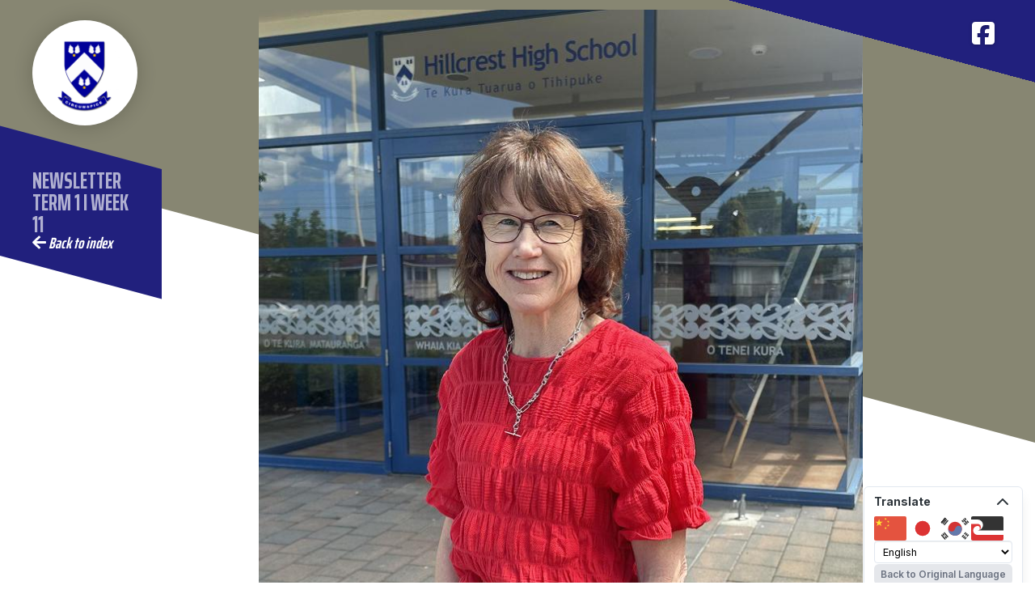

--- FILE ---
content_type: text/html; charset=UTF-8
request_url: https://hail.to/hillcrest-high-school/publication/X2WScAm/article/S0eu64R
body_size: 119254
content:
                                              <!DOCTYPE html>
<html>
<head>
  <meta charset="utf-8">
  <meta name="viewport" content="width=device-width,initial-scale=1,shrink-to-fit=no">
  <link href="https://fonts.googleapis.com/css2?family=Saira+Extra+Condensed:wght@100;200;300;400;500;600;700;800;900&display=swap" rel="stylesheet">

  
  <title>Principal&#039;s Message - Bouquets and brickbats — Newsletter Term 1 I Week 11</title>
  <link rel="apple-touch-icon" sizes="180x180" href="/apple-touch-icon.png">
  <link rel="icon" type="image/png" sizes="32x32" href="/favicon-32x32.png">
  <link rel="icon" type="image/png" sizes="16x16" href="/favicon-16x16.png">
  <link rel="manifest" href="/site.webmanifest">
  <link rel="mask-icon" href="/safari-pinned-tab.svg" color="#5bbad5">
  <meta name="msapplication-TileColor" content="#2d323b">
  <meta name="theme-color" content="#ffffff">
      <meta name="description" content="Since it is the end of the term, I would like to write about bouquets and brickbats. This is an idiom (saying) not really heard these days. We all know what a bouquet is and considering bouquets are usually used at weddings obviously it has positive connotations but brickbats is a word from the mid-1600’s and was a piece of brick used as a missile, figuratively used since, as a negative comment or insult.">
    <meta name="application-name" content="Hail">
    <meta name="author" content="Hillcrest High School">
    <meta name="generator" content="Hail">

    <meta property="fb:app_id" content="276830892475039">

    <!-- Open graph metadata -->
    <meta property="og:title" content="Principal&#039;s Message - Bouquets and brickbats — Newsletter Term 1 I Week 11">
    <meta property="og:description" content="Since it is the end of the term, I would like to write about bouquets and brickbats. This is an idiom (saying) not really heard these days. We all know what a bouquet is and considering bouquets are usually used at weddings obviously it has positive connotations but brickbats is a word from the mid-1600’s and was a piece of brick used as a missile, figuratively used since, as a negative comment or insult.">
    <meta property="og:url" content="https://hail.to/hillcrest-high-school/publication/X2WScAm">
    <meta property="og:site_name" content="Hillcrest High School">
    <meta property="og:type" content="magazine">
          <meta property="og:image:url" content="http://d2u4q3iydaupsp.cloudfront.net/RoqZokzMQBiHmOVMD2IWiJlus7EutLNIiXVW2g5YDujvkMl8FHtL7oc3irZ2WWIszYAfhL11WtcsI3COwLK9WJNlJJ11ri7RKFG1HspCQG3FAHShwGwEg5Cn30qejbSP">
      <meta property="og:image:secure_url" content="https://d2u4q3iydaupsp.cloudfront.net/RoqZokzMQBiHmOVMD2IWiJlus7EutLNIiXVW2g5YDujvkMl8FHtL7oc3irZ2WWIszYAfhL11WtcsI3COwLK9WJNlJJ11ri7RKFG1HspCQG3FAHShwGwEg5Cn30qejbSP">
      <meta property="og:image:width" content="1000">
      <meta property="og:image:height" content="1000">
      <meta property="og:image" content="http://d2u4q3iydaupsp.cloudfront.net/RoqZokzMQBiHmOVMD2IWiJlus7EutLNIiXVW2g5YDujvkMl8FHtL7oc3irZ2WWIszYAfhL11WtcsI3COwLK9WJNlJJ11ri7RKFG1HspCQG3FAHShwGwEg5Cn30qejbSP">
    
    <!-- Additional metadata for Twitter to provide attribution and nice display -->
    <meta name="twitter:card" content="summary_large_image">
    <meta name="twitter:site" content="@HailSays">
      
  <!-- Global site tag (gtag.js) - Google Analytics -->
  <script async src="https://www.googletagmanager.com/gtag/js"></script>
  <script>
    window.dataLayer = window.dataLayer || [];
    var _paq = window._paq = window._paq || [];
    (function() {
      var u= 'https://matomo.hail.to/';
      _paq.push(['setTrackerUrl', u+'matomo.php']);
      _paq.push(['setSiteId', '2200']);
      var d=document, g=d.createElement('script'), s=d.getElementsByTagName('script')[0];
      g.async=true; g.src=u+'matomo.js'; s.parentNode.insertBefore(g,s);
    })();
    function gtag(){dataLayer.push(arguments);}
    function matomo_tracking(){
      if(arguments){
        //Matomo
        _paq.push(['trackPageView', 'organisation_id: ' + arguments[0].organisation_id + ', ' + arguments[0].tracking_type + ': ' + arguments[0].content_id]);
        _paq.push(['enableLinkTracking']);
      }
    }
    gtag('js', new Date());

    // SEO Widget Helpers
    function htmlDecode(input) {
      var doc = new DOMParser().parseFromString(input, "text/html");
      return doc.documentElement.textContent;
    }

    function shortenText(str, maxLen, separator = ' ') {
      if (!str || str.length <= maxLen) return str;
      return str.substr(0, str.lastIndexOf(separator, maxLen)) + '...';
    }
  </script>

  
      <script type="module" crossorigin src="/vue/magazine/assets/main-a9a6c74f.js"></script>
          <link rel="stylesheet" href="/vue/magazine/assets/main-557d727e.css">
      
  <style>
        :root {
            --org-color: #21207D;
        }
    </style>
</head>

<body class="hct-publication magazine">
<div id="app"></div>
 <link href="https://hail-internal.s3.ap-southeast-2.amazonaws.com/hail-custom-blocks/hillcrest-high/hillcrest-high-custom.css" rel="stylesheet" type="text/css"> 
<script type="text/javascript">
  window.HAIL = {};
  window.HAIL.noindex = false;
  window.HAIL.canonicalURL = 'https://hail.to/hillcrest-high-school/publication/X2WScAm';
  window.HAIL.organisation = {"id":"u3rSSXk","name":"Hillcrest High School","description":"","slug":"hillcrest-high-school","email":"office@hillcrest-high.school.nz","email_alt":"","palette_brand":"#21207D","ga_code":"","pixel_id":"","website_url":"https:\/\/www.hillcrest-high.school.nz","portal_url":"","notices_url":"","homepage_url":"https:\/\/hail.to\/hillcrest-high-school","facebook_url":"https:\/\/www.facebook.com\/hillcresthighschoolhamilton","twitter_username":"","youtube_url":"","instagram_url":"","linkedin_url":"","privacy_policy_url":"","terms_url":"","avatar_url":"https:\/\/d2u4q3iydaupsp.cloudfront.net\/eFQ2Ljo2RYTvWoHZk5JygRgzHKqolG843Ff31lb5rQ8C0gxn8bMGFJgaf6mSlDNq5Ony0ksYrk3TYmVA8kZdGVw7gskNY0QgWpmHigpdgRgvXDaKzZKm1eucPdSginDm","small_avatar_url":"https:\/\/d2u4q3iydaupsp.cloudfront.net\/UfuxtL3XjVAdtEUKUVP8tj9HvrDpP7eTsQs8Mpac7tfssERKZzUr8HNMUkSIM4bSSMco4bBGP3x3CSWlCVYax4aWWb9LZsnULGWSk5lIMBbtVPRIBXqMabnuCGSgs2Ac","country":{"id":"NZ","name":"New Zealand","currency":"NZD"},"industry":{"id":"ES","name":"Education \u2014 Secondary"},"industry_settings":[],"license":{"id":"1","name":"All rights reserved","abbr":null,"type":"all","info_url":null,"image_url":false},"physical_address":"141 Masters Avenue, Silverdale, Hamilton 3216, New Zealand","physical_address_lat":"-37.7936421","physical_address_lng":"175.3255943","postal_address":"141 Masters Avenue, Silverdale, Hamilton 3216, New Zealand","phone":"+64 7 857 0297","fax":"","google_calendar_address":"","ia_page":"","subscribable_connections":[],"subscribable_mail_lists":[{"id":"5QMSVdR","name":"Alumni Newsletter"}],"sharing_enabled":true,"cw_tenant_id":null,"cw_sending_address":null,"ai_settings":[],"ai_usage":{"requests_this_month":0,"plan_request_limit":2000}};
  window.HAIL.publication = {"id":"X2WScAm","title":"Newsletter Term 1 I Week 11","editorial":"<p>Welcome to our latest newsletter! This is the Hillcrest High School termly publication that highlights outstanding student and staff achievements. If you have something to celebrate, please email office@hillcrest-high.school.nz<\/p>","private_tags":[],"due_date":"2024-05-07 00:00:00","custom_css_url":null,"status":"published","number_of_articles":39,"article_ordering":"none","style":{"id":"magazine","name":"Magazine","description":"With a focus on large, engaging photography, the \u2018Magazine\u2019 is ideal for creating an impression with brochure-like communications.","preview_url":"https:\/\/hail.to\/lets-go-fitness\/publication\/pLwicdV","available_as_bonus":false},"featured_article":{"id":"l3PwbAh","title":"HILLCREST HIGH SCHOOL PREM BOYS VOLLEYBALL - 3RD IN NZ","author":"Ryan Cox","show_author":true,"lead":"Congratulations to our Premier Boys Volleyball team who have finished 3rd in the New Zealand Secondary School Championships.","body":"<p>After losing in a tough 5 set match in the semifinal the boys had a great finish to the tournament taking a 3-0 victory over Manurewa to take bronze.<\/p>\n\n<p>As well as finishing 3rd, Jaxon Stone, Eui In Shin &amp; Liam Smith were named in the tournament team.<\/p>\n\n<p>We are incredibly proud of the boys and their successes this year. Waikato Champions and 3rd in New Zealand, an amazing achievement.<\/p>\n\n<p>Thank you to our coaches, parents, whaanau and our main sponsor Grassroots Trust, without their support this would not have been possible.<\/p>\n\n<p>Julie Maree Photography providing some amazing pictures as always!<br><\/p>","body_mail":"\n        <!--[if (gte mso 9)|(IE)]>\n        <table role=\"presentation\" cellspacing=\"0\" cellpadding=\"0\" border=\"0\" width=\"516\">\n        <tr>\n        <td>\n        <![endif]-->\n        <div style=\"max-width: 516px; margin: 0 auto; box-sizing: border-box; font-family: sans-serif; font-size: 18px; line-height: 1.6; color: #475569;\">\n        <p style=\"margin-top: 0; margin-bottom: 16px; line-height: 1.6;\">After losing in a tough 5 set match in the semifinal the boys had a great finish to the tournament taking a 3-0 victory over Manurewa to take bronze.<\/p>\n\n<p style=\"margin-top: 0; margin-bottom: 16px; line-height: 1.6;\">As well as finishing 3rd, Jaxon Stone, Eui In Shin &amp; Liam Smith were named in the tournament team.<\/p>\n\n<p style=\"margin-top: 0; margin-bottom: 16px; line-height: 1.6;\">We are incredibly proud of the boys and their successes this year. Waikato Champions and 3rd in New Zealand, an amazing achievement.<\/p>\n\n<p style=\"margin-top: 0; margin-bottom: 16px; line-height: 1.6;\">Thank you to our coaches, parents, whaanau and our main sponsor Grassroots Trust, without their support this would not have been possible.<\/p>\n\n<p style=\"margin-top: 0; margin-bottom: 16px; line-height: 1.6;\">Julie Maree Photography providing some amazing pictures as always!<br><\/p>\n        <\/div>\n        <!--[if (gte mso 9)|(IE)]>\n        <\/td>\n        <\/tr>\n        <\/table>\n        <![endif]-->","date":"2024-04-09 05:09:06","show_date":true,"editable":false,"location":null,"location_latitude":null,"location_longitude":null,"status":"published","user":{"id":"0xsrdlR","first_name":"Ryan","last_name":"Cox","avatar_url":"","cw_admin":false,"last_active_date":"2026-01-16 03:00:05"},"created_date":"2024-04-09 05:09:06","updated_date":"2024-04-09 05:11:08","average_rating":0,"attachments":[],"sender_organisation":null,"attributed_article":null,"blocks":null,"default_description":"Congratulations to our Premier Boys Volleyball team who have finished 3rd in the New Zealand Secondary School Championships....","org_name":"Hillcrest High School","portal":null,"website":false,"noindex":false,"deleted_date":null,"tags":[{"id":"u6qZsXo","name":"Sports","description":null}],"private_tags":[],"images":[{"id":"W7oYuWe","caption":null,"people":null,"location":null,"location_latitude":null,"location_longitude":null,"date":"2024-04-09 05:10:52","editable":false,"photographer":"Ryan Cox","camera":null,"status":"approved","file_150_square_url":"https:\/\/d2u4q3iydaupsp.cloudfront.net\/ISCkIqoAJUnlvWMMwFGnB7Bs8GICxoOE7ARuNwL2PdnjzdG3gu5aiwf1o7axrxlcPPGHAQpW3R3SYdn3uzhpa24JRSM38SVb82p3Y2CTGxU67WMWX9sr7NyNqmTeHc7q","file_500_url":"https:\/\/d2u4q3iydaupsp.cloudfront.net\/BRD14Qw2frCyi31gXYDxmoRPJzpk4ITmOD3w3xyKTXoC1U8IQYv0BSqB0rZjGmd9dMizwjoYroIr0mh8wY5IgeVaEevb9PGLay4eo9D0YJMZz8X7ivBmnc1YWItrsJFp","file_500_square_url":"https:\/\/d2u4q3iydaupsp.cloudfront.net\/0726LYKjbqBkhO2ini2vfIJxxHlZufAGJWTTeiq64tvnPVJUri7BKIBumu1ETwNTnrYzKKyquirvL3M0RAiVNUPcWcyARQTee1Hpljxyrow3yjPCpO0HT8GiIkHxKVCA","file_1000_url":"https:\/\/d2u4q3iydaupsp.cloudfront.net\/kILuIGpnQ1p22wJjwDLTwsWxrmW0WqX7s0LJaSYs919DsKCf9ygbt8CYQIEvJKZs1RaDOmtabwr16gjlXuruXrEyekM7V3VsMh78sv4xAUY1cJfnAzOe5HxBeYqRsQZu","file_1000_square_url":"https:\/\/d2u4q3iydaupsp.cloudfront.net\/qmf45a3EGWpV7V394RFzHSsoXZE1iP5YMVzm0f31fDLpDBEXgwUJMVe0UKkgwES2p8toEBzKjstEmXN6GmwVx76ABzcNGvBTxb2FGQfJoMRof8e8mm0yeKlbjOk0MJvD","file_2000_url":"https:\/\/d2u4q3iydaupsp.cloudfront.net\/rmcwhnWI5clIerdQuuXpF38OLu1Ye5K6Hbl5FkhiB58wycdGKsPVme9LNmUMzjskYuyOvJoTkAa4D5tHQz3j5wxBu02WvOm45SGp3y5XmI9yfr2SELjRk76c00zuGvLp","file_original_url":"https:\/\/d2u4q3iydaupsp.cloudfront.net\/vaIDcMHUsH5sFg9D4xOjQYYtfdq27rdu50jOLJvdKR1eoo9asYHc3sJjzeSsn6O4oCzQSbLltNVYgnQfwmcGohiRPHAnR6ubDZdp0xNzf2ReSEhl2lViE20ffwbA0nYg","original_width":2048,"original_height":1365,"focal_point":null,"colour_palette":{"background":{"rgb":{"red":133,"green":132,"blue":150}},"primary":{"rgb":{"red":48,"green":63,"blue":82}},"secondary":{"rgb":{"red":2,"green":70,"blue":168}},"detail":{"rgb":{"red":16,"green":12,"blue":12}}},"tags":[],"private_tags":[],"user":{"id":"0xsrdlR","first_name":"Ryan","last_name":"Cox","avatar_url":"","cw_admin":false,"last_active_date":"2026-01-16 03:00:05"},"amnesty_expiry":"2024-04-10 05:10:52","created_date":"2024-04-09 05:10:53","average_rating":0,"sender_organisation":null,"attributed_image":null,"noindex":false,"deleted_date":null,"order":1},{"id":"b5CtDKN","caption":null,"people":null,"location":null,"location_latitude":null,"location_longitude":null,"date":"2024-04-09 05:10:52","editable":false,"photographer":"Ryan Cox","camera":null,"status":"approved","file_150_square_url":"https:\/\/d2u4q3iydaupsp.cloudfront.net\/i8E32mBv4XSWwsdzSYsJaHMV5QG2Vt1cxpIp6qp3GaOafypnsyKBkzkCySbo2eBIr4kSoS8lbqeH4Qys409HJLOprZR93VBFnhL5sVyjvumTCh04gbm2GeedPy0z6RoE","file_500_url":"https:\/\/d2u4q3iydaupsp.cloudfront.net\/OrXQT7TKYbdg8kAmpaTFd5WTZrbZXosz0IK9szvDdrP6ugVbsuVXsXRq5NpHJhLaKzlA377oITvFisVi9houcXkpMuWeEPVLDUuCnOZxqxZBDH85g2ytTsjZ25BaXdqZ","file_500_square_url":"https:\/\/d2u4q3iydaupsp.cloudfront.net\/58mZr3mo0CEk0Z4qA4onhcj88h8l3ekxumEU4LSmQOLnwYekwNZPPlUC93ZsNFMvy4NcOmB6JOH57sfhMwTJyF1O0BIHxiqA1RCjj5s9xpBqiEfR7m6pfxi7G1YoUNU5","file_1000_url":"https:\/\/d2u4q3iydaupsp.cloudfront.net\/x7nYkzrwxU2up7Tk0srwHyzMhzSej8ODa6gE4Ps5CjeC6abV1nmQetVuXzGgXgjfn0aJKCDZ8P5lgQkXcxBaIVJvGytFFrVGvbQnSRAfxuTOlcYKPw2S9pRaNe3fizsc","file_1000_square_url":"https:\/\/d2u4q3iydaupsp.cloudfront.net\/Jg5zivO8J6TyStN1pAcqlicvho2A3ZLsCpPRcF5cHXDdeTvAZOXGNgPHMC4Cq1sKmfynxAgcgXu15UVzbG1433Dcb6cx5Lwnlkk2OJyn43XvGnDtdaQS4aIpRlPv2OYW","file_2000_url":"https:\/\/d2u4q3iydaupsp.cloudfront.net\/kn71lc1e35NN6d9LQehCItHIO5MdlJvrqG6wZljWvy2RrZOvDvoF3gkFuOJOOvV1X9NbCwbBhNf1bttJjACkYldg431APX6xUJCJC6J4GWf8I0yqcYzgwf4r5QFPpXl3","file_original_url":"https:\/\/d2u4q3iydaupsp.cloudfront.net\/0A25TSn1PbKPGW8E1HzYpw0gSI7BKqZ8pwkFnFF6xhZWSYtakiqSVEbppdqchddy4mqeNOT5g2SMCMzTqRCaYnkW73IluOvOYLfTT7oxwKmODpfsQr3269WG2h2bBVr5","original_width":2048,"original_height":1365,"focal_point":null,"colour_palette":{"background":{"rgb":{"red":211,"green":214,"blue":223}},"primary":{"rgb":{"red":125,"green":127,"blue":136}},"secondary":{"rgb":{"red":70,"green":67,"blue":71}},"detail":{"rgb":{"red":167,"green":60,"blue":60}}},"tags":[],"private_tags":[],"user":{"id":"0xsrdlR","first_name":"Ryan","last_name":"Cox","avatar_url":"","cw_admin":false,"last_active_date":"2026-01-16 03:00:05"},"amnesty_expiry":"2024-04-10 05:10:52","created_date":"2024-04-09 05:10:53","average_rating":0,"sender_organisation":null,"attributed_image":null,"noindex":false,"deleted_date":null,"order":2},{"id":"BWddLXe","caption":null,"people":null,"location":null,"location_latitude":null,"location_longitude":null,"date":"2024-04-09 05:10:54","editable":false,"photographer":"Ryan Cox","camera":null,"status":"approved","file_150_square_url":"https:\/\/d2u4q3iydaupsp.cloudfront.net\/qvkEmc2lLEfhoLiiIJR7hdHI05hrxjcnjjYNdspkIUfot4Zwan956bLsrboi3j4l6qUsPxVxLE7Hv8xc4LORN0guAHEiuFolG1wbkgIX8cOUsfr68Lm6IzctT4M5imU5","file_500_url":"https:\/\/d2u4q3iydaupsp.cloudfront.net\/lYZas9slKLVVmG7XlwW4qneoGV4vKrHb9eHfihByOlExtIPcPbj7tQCJvah03Hjur1j97GeDp4r9uAx8vZRn96v9YfqJqb7Zd0d0yLZoQX9HSrz4QWt4KfVNdaUqvQKj","file_500_square_url":"https:\/\/d2u4q3iydaupsp.cloudfront.net\/Yt9Xg6nUC8uY0LQ1f4PYGiESO7pYpcNJdast1xotu4oDZsV1RaVBwXurjKqwgxify5z97KH2cmrExNwTkKENgXRZPJeizoUTkFFtqVqgwtdhZ5QaXbV7txdKkhVltGnH","file_1000_url":"https:\/\/d2u4q3iydaupsp.cloudfront.net\/cjfA5estbRFz65xbOSYBFCdpV9SfRWRd9Qm1dcGbax5tbtUZjReC1XJt5O5Qbiv3Llq1ZGnx3kEbj09RUFut8WFFM06PBkCvyQmnKqJwIirGxW4ADI24Pu08ESzalg7u","file_1000_square_url":"https:\/\/d2u4q3iydaupsp.cloudfront.net\/fm7xv9lXVmHBjCRPTw5CyMK1bggnX9NZpVVZlPCe3AJSrVdw5ZhJ3Rei5RNduBYnSLL41bi7Y2DSKbkv3lfYstWgp1crzDp2nDDbntY2Rx3jWpJIl36RFLgHFSwoDhMY","file_2000_url":"https:\/\/d2u4q3iydaupsp.cloudfront.net\/AnlgsqUbjiG02zm6vqfrPhExntdVvm4bZAm7sv2YZ5esnB4uOJhS9dH4cUIYI3f5rGt7pv0Tmi8ccGQLNNqrFk1Hv6kqsgd3su9n4MU6rC9Igmbva2FckCvPEmS3Akod","file_original_url":"https:\/\/d2u4q3iydaupsp.cloudfront.net\/nrLQpKnvMdNrqu93kZ1BcwtYaopWX4X0VXBvOieGLQ2uXKs3flrQtmDAOFLsd1PF5h3dBhxl9m045Je6SF5QAQleln1i8FobkyKj3I1ywnxB55gavU87BWJy8q2D0WKt","original_width":2048,"original_height":1365,"focal_point":{"x":1460,"y":805},"colour_palette":{"background":{"rgb":{"red":202,"green":205,"blue":214}},"primary":{"rgb":{"red":124,"green":122,"blue":125}},"secondary":{"rgb":{"red":51,"green":59,"blue":67}},"detail":{"rgb":{"red":41,"green":76,"blue":132}}},"tags":[],"private_tags":[],"user":{"id":"0xsrdlR","first_name":"Ryan","last_name":"Cox","avatar_url":"","cw_admin":false,"last_active_date":"2026-01-16 03:00:05"},"amnesty_expiry":"2024-04-10 05:10:54","created_date":"2024-04-09 05:10:55","average_rating":0,"sender_organisation":null,"attributed_image":null,"noindex":false,"deleted_date":null,"order":3},{"id":"ybnV1Bu","caption":null,"people":null,"location":null,"location_latitude":null,"location_longitude":null,"date":"2024-04-09 05:10:54","editable":false,"photographer":"Ryan Cox","camera":null,"status":"approved","file_150_square_url":"https:\/\/d2u4q3iydaupsp.cloudfront.net\/5isu4tovsLbQG39uAAZAM9QmMtPJAO4aLO3AHnJn2cExKpwyvuMllbuT2TqzB6l26NFTsrIB3WbPbihoQpm0EJa3i9gpVXVezT5n3c6watOpNtqgoqumtqfjOcKmviWe","file_500_url":"https:\/\/d2u4q3iydaupsp.cloudfront.net\/6PbbGpmjkfNO2BjUOdOXYBz5h1h3vX96JYX0uxT2VKfbgoKYGnfnTEGaUUAzn1W6zlDQUkIaSA22a6jI3Hc3ACAW1w9ZFwPrCqdE4Q4twdox4XjW5iV03fNqQ4uzFhSt","file_500_square_url":"https:\/\/d2u4q3iydaupsp.cloudfront.net\/BtC3r0j0GyUkjM9gRWJSOunGKwlrCB8PDzeb6wVqBO0PC2E236t7rwGd3an38v8O5XCCrEPLtrfV6kqaDuLG1eyacx0quWriii7coarcvTDp56p2pTCIhdjVeinnXh8j","file_1000_url":"https:\/\/d2u4q3iydaupsp.cloudfront.net\/jdBlczgrayShO1W5ccffkT3hM2w6tEVXoXwwZdungna5BC5z4D7RxRKoWhKuTObF99eE32CdKvgZASZUJzREbQwyFSuMvs8YXzIqhgHEZm2FFBxOjWjyjMnHLnSYr4PT","file_1000_square_url":"https:\/\/d2u4q3iydaupsp.cloudfront.net\/oj9H3SMjSR4M6DVcR1BYvx2pKVysSvGBxXHf0v8gYzPKOVFTugHOpe5DbjnYeepfYuuRNJnGsv3RqdZjoNtS33elf74OdlsEuCPJcKchmOyaT55prBNm7HLP4fgXGIDX","file_2000_url":"https:\/\/d2u4q3iydaupsp.cloudfront.net\/sbpU8j85oWJsWanHmaR9hXoWKuQJWE5KVCGbk1AY829iGLBLhlg9Eca4K89gAD9VccviTeX1dfzpzIrCG98XqVxuxJJ7dkyBK9ddhqstdzv4dbA5ujcUYsW2rAiE9qjg","file_original_url":"https:\/\/d2u4q3iydaupsp.cloudfront.net\/IR87zfgpL02OsjdFsxJ7TvBHtHrEqcWp1fOq3tAyEvaS2EMLU6DuLvhyt5K0CN5c0JjvBLiIADNAiayyhLQ1PhK3F7BpqORZqk4d9hbQXzViQt75Wr8I2wRf7y5jmY0r","original_width":2048,"original_height":1365,"focal_point":{"x":1281,"y":1288},"colour_palette":{"background":{"rgb":{"red":158,"green":161,"blue":176}},"primary":{"rgb":{"red":97,"green":89,"blue":87}},"secondary":{"rgb":{"red":33,"green":40,"blue":55}},"detail":{"rgb":{"red":119,"green":17,"blue":17}}},"tags":[],"private_tags":[],"user":{"id":"0xsrdlR","first_name":"Ryan","last_name":"Cox","avatar_url":"","cw_admin":false,"last_active_date":"2026-01-16 03:00:05"},"amnesty_expiry":"2024-04-10 05:10:54","created_date":"2024-04-09 05:10:55","average_rating":0,"sender_organisation":null,"attributed_image":null,"noindex":false,"deleted_date":null,"order":4},{"id":"4wRbZcC","caption":null,"people":null,"location":null,"location_latitude":null,"location_longitude":null,"date":"2024-04-09 05:10:56","editable":false,"photographer":"Ryan Cox","camera":null,"status":"approved","file_150_square_url":"https:\/\/d2u4q3iydaupsp.cloudfront.net\/Ec8f4GTngIU4iqvw5XvZBCZhS6F7goa1AABUIuFTtQ7sEBEzAztgzEgHO1BqrPfn0V5rRQPg0M46FODEZQeHF6sUMpb9ChhRIdjA268rLltNnbBmLFdWDYwjkGHYxp75","file_500_url":"https:\/\/d2u4q3iydaupsp.cloudfront.net\/TUn652Yf42NkfUAdQFuZAO5CdprKVXM4W4ekdvJXuVHMdct6P9yPApug7Obbr1VfgFygUsqRTF9ttG8EntUs0gZJtpY6KQi4rZmo9uiYPH8OWZAaVhO5hLWeCwNCbuKh","file_500_square_url":"https:\/\/d2u4q3iydaupsp.cloudfront.net\/kuUKkpoUzGNH2F27z43ts0WijMPMihUvA6Q0NlEpfrOAJWDdegHaAJkGgA0fnMeJC7jg6bw70kpivv20H9U8Jgr7uZhj67wcmy0EZK1r4bnvCksFHR0QNE5piQ7lXkp5","file_1000_url":"https:\/\/d2u4q3iydaupsp.cloudfront.net\/vdU3pWv5ZMesWn7uFsca7JZB3l5FC9fXGQ54e682rNeRh9SOwqc2VGlINYaVCvwN6G7G87OElW7mXMS5DT3aL37R2bSTnjfd3dCUVsJQca7dpHUUs7Wq0SeJNa2bA8cc","file_1000_square_url":"https:\/\/d2u4q3iydaupsp.cloudfront.net\/8HoALB0yN5aU3FU6cNoEQDKV6XaWKe4LZX0RFD4cXM9DHBz2ESAGUbGseTtPN9tY4zLWjiJAJ4ufgUFSd6uSi8QXZSIwCfHmc6cpYz0iruJkjbnWIq2ydYnDo2vRQvvg","file_2000_url":"https:\/\/d2u4q3iydaupsp.cloudfront.net\/J6hareQw5maNcYVSpobhBZymvysdGuwc1GTKoG3DWgy1Nxv9x4lkHbuiU9VRX89EFc3q6dIc86pUysqv5PAXgfI3LrI7Tst6yyekz0r5tVUvggLOX1RohmiUggJFw5jH","file_original_url":"https:\/\/d2u4q3iydaupsp.cloudfront.net\/ZH0Vzl3UQB1clWwEKYd72yUNi5DOBCpfIUibx746QNadlLB1pNJghje6qpWVOikNUjqqsidQlJqLGkUre4UpzL3ZEHWdgxeArvAX3ZS4JECvkrzr0soAEjKWPIUWs1IV","original_width":2048,"original_height":1365,"focal_point":{"x":870,"y":406},"colour_palette":{"background":{"rgb":{"red":21,"green":21,"blue":23}},"primary":{"rgb":{"red":123,"green":132,"blue":142}},"secondary":{"rgb":{"red":210,"green":216,"blue":228}},"detail":{"rgb":{"red":206,"green":172,"blue":138}}},"tags":[],"private_tags":[],"user":{"id":"0xsrdlR","first_name":"Ryan","last_name":"Cox","avatar_url":"","cw_admin":false,"last_active_date":"2026-01-16 03:00:05"},"amnesty_expiry":"2024-04-10 05:10:56","created_date":"2024-04-09 05:10:57","average_rating":0,"sender_organisation":null,"attributed_image":null,"noindex":false,"deleted_date":null,"order":5},{"id":"319avAk","caption":null,"people":null,"location":null,"location_latitude":null,"location_longitude":null,"date":"2024-04-09 05:10:56","editable":false,"photographer":"Ryan Cox","camera":null,"status":"approved","file_150_square_url":"https:\/\/d2u4q3iydaupsp.cloudfront.net\/3sffEyAVtwU7zRDP4JtFen7gNgFpAb04gmXhheI6osKlABya5wmTVBpnv2VDFV9kVQr8EEzjG5PJPHARa58ExdYiIHlufbToacFbIjj33jAPKxo9U9lS53nSRGFi5Miv","file_500_url":"https:\/\/d2u4q3iydaupsp.cloudfront.net\/o49Zp3eSavJLIeIrmshOUsH7c0qSX3WA4mFnE7Z0yIuDRbVT9B5OJAokjg10nfbvlnksNlzMD24a7ZcrpxchWt3DoqjkhIBIuPcCg5IEDjKp5oAHzpwjqpIJVO2LRZh7","file_500_square_url":"https:\/\/d2u4q3iydaupsp.cloudfront.net\/CL3g0gN7j1TzoH2CXSljBXjR2WKE16EwpL9OMhS2BleggooYi7gQKsnLDLzq4iF2QODzRpiL8zZekVx0ZIQZWWNMjPdutnd6Po0dz01OzHHV9W1t9v8Hp3eajBw3aF4U","file_1000_url":"https:\/\/d2u4q3iydaupsp.cloudfront.net\/7PbwAMZgvSqIR6om3KDtV8Y6WloPwTRKWWok8MEm4lRoVol5JrRAsg933X2JFKhITAPDdHUJzEtbPzoFd0Pc614Ckdw8XslaIt9VCZfX6hKwaCzqeBxmb2oxdaTXRYgW","file_1000_square_url":"https:\/\/d2u4q3iydaupsp.cloudfront.net\/2IpDl0dqD10AhA1H37zTdw1ea8li20WSIwgVmVZnbboCZfmbhrqdt3HTw45KdfBiPAUtzPcakKJPGG9ihzuCwjUJDL3jD1rbinJMBe2P1uOmloZH15XPLBQiLFsnQliG","file_2000_url":"https:\/\/d2u4q3iydaupsp.cloudfront.net\/n9nzo7gb4XJQ3MTxRikPj5m6jvlFOV0vV63i0mP9JrGm1ZsdSVXRijtSXen9YQFtDFMCOF5OxFsUUX9mhQDxUdd7ASYmrGzUBl6OtzdtdMbfJsBb25uNWWtwrDeLTsIZ","file_original_url":"https:\/\/d2u4q3iydaupsp.cloudfront.net\/0xSHl6hXkxyHQPgQPqrJw92b8n87nwAK4fnOomFEurTkj8nGYPe1ZAPJKech0Vyh5J7U6nXcTEMOvvrcmPUs6V0iRgGwLC62fle9vFlJqDXRpPa5d8yk8ulZAtjeWJtJ","original_width":2048,"original_height":1365,"focal_point":{"x":849,"y":576},"colour_palette":{"background":{"rgb":{"red":76,"green":91,"blue":114}},"primary":{"rgb":{"red":242,"green":243,"blue":249}},"secondary":{"rgb":{"red":145,"green":154,"blue":169}},"detail":{"rgb":{"red":254,"green":131,"blue":119}}},"tags":[],"private_tags":[],"user":{"id":"0xsrdlR","first_name":"Ryan","last_name":"Cox","avatar_url":"","cw_admin":false,"last_active_date":"2026-01-16 03:00:05"},"amnesty_expiry":"2024-04-10 05:10:56","created_date":"2024-04-09 05:10:58","average_rating":0,"sender_organisation":null,"attributed_image":null,"noindex":false,"deleted_date":null,"order":6},{"id":"MmtQ433","caption":null,"people":null,"location":null,"location_latitude":null,"location_longitude":null,"date":"2024-04-09 05:10:58","editable":false,"photographer":"Ryan Cox","camera":null,"status":"approved","file_150_square_url":"https:\/\/d2u4q3iydaupsp.cloudfront.net\/odcZFsMsIoD17fSi46lEqArbmcq9RmHLTZVdm5IMhnK4rXyhOr22KEjY6Gd22lAKIG8m93v8tfuiNFdcbtPXtqjhkv5Wrc6nTdhCzcxQhoVLNx8XeXCRPMm3AFykDYWY","file_500_url":"https:\/\/d2u4q3iydaupsp.cloudfront.net\/PCzR50Egl2dookbn1cR4ZrBLByPqJoaEOhmPYx65P9EyA8lMLnOkffkYSxGR9FJQ3y10shaR3CRHj6s3Lon3qgQCSJWOtNRqQU8LGp0O73QekdyofeeESVZx4BB7X2qT","file_500_square_url":"https:\/\/d2u4q3iydaupsp.cloudfront.net\/PsRzdNPdj2XR64Y4Ea67hkIDPdf6FPMCagsEsAiq5gPLLndIM2CoXLMy8IWscZJqyw3VdDkHJgAyQc24SxyoWsHAeUIZjtlZGva6QFfdfT03jZkFgetzvbDjPPvOm0eT","file_1000_url":"https:\/\/d2u4q3iydaupsp.cloudfront.net\/e1lJZRdt4O3ENymR3OUZYDsgVJIAJbmC5yLbh3WB3CB0xC7SPnUbHxHySFGt48CE1w3OamDXWAmE9tvUa34UWh6G67fPQfn7Vq9ZriiwpJrinymCNeIQs9WVShrehZUC","file_1000_square_url":"https:\/\/d2u4q3iydaupsp.cloudfront.net\/rMbIJDI75Ou4XswawEsE3UxFzxUKN4ICcAD8XcXpt7m1oXwQcCVQZKcGp0OMckJEsNkW7bhtUG4QdEZ2damz2Yz3B3d97RDMrEREVLzPMr6XSpncCuRO9zbbh4lybZm2","file_2000_url":"https:\/\/d2u4q3iydaupsp.cloudfront.net\/l9VyLpLSNaqp0QtB9PzLHwsXhb0DqEYt4ujidj47pu691OIe9BvrzyU5eJ2YJEmWQvzGqubqwt2DFDhl9smDpyzIJGg54XsE9AXycfnulzjsj7koa6kptEBOc3bkwCb8","file_original_url":"https:\/\/d2u4q3iydaupsp.cloudfront.net\/Lg9IQoRCctps1CZvOFDCLGQXj54pRJYaVyHHHY2FzkqbL71XkvKdgT9JhS4Oho5rOi8GPAN2d4lGe0SLLY1kSeGBZ927QTEyaEEYhXxWLvY3yjOOahvh6zy3w7DsNDJa","original_width":946,"original_height":2048,"focal_point":{"x":609,"y":690},"colour_palette":{"background":{"rgb":{"red":164,"green":162,"blue":147}},"primary":{"rgb":{"red":75,"green":79,"blue":83}},"secondary":{"rgb":{"red":170,"green":70,"blue":63}},"detail":{"rgb":{"red":21,"green":19,"blue":19}}},"tags":[],"private_tags":[],"user":{"id":"0xsrdlR","first_name":"Ryan","last_name":"Cox","avatar_url":"","cw_admin":false,"last_active_date":"2026-01-16 03:00:05"},"amnesty_expiry":"2024-04-10 05:10:58","created_date":"2024-04-09 05:10:59","average_rating":0,"sender_organisation":null,"attributed_image":null,"noindex":false,"deleted_date":null,"order":7},{"id":"JqtoFWA","caption":null,"people":null,"location":null,"location_latitude":null,"location_longitude":null,"date":"2024-04-09 05:10:58","editable":false,"photographer":"Ryan Cox","camera":null,"status":"approved","file_150_square_url":"https:\/\/d2u4q3iydaupsp.cloudfront.net\/nzay2WsnFVy1m6l53JGlCSWnJEwhXHbECSTVgWLR5QRt8bVBhLfUPBWGAU9mh6VPR5keuO5x9fsKp1fV0d4GR9Ch39J738pyaoPdBaLB0ENjvWegteBXf6bktodcngDu","file_500_url":"https:\/\/d2u4q3iydaupsp.cloudfront.net\/ky9xemiWWSSnxmrfmC9xq4L3VuW8CYph01iJzPzlXkGOGpKfAguFc9qLMG0AUV7sJqfvboezze10kiLjdNFfu9CjOyO9q0g3JTaRfnJmMt08Aofw5cyCzZuabx5BIPpG","file_500_square_url":"https:\/\/d2u4q3iydaupsp.cloudfront.net\/JruzDVyyxbegSd64UaYJxhrues1Y6olJSK0AdbYo4VVlDsYBixtzii6i9ePVp2s2bZ3vUSG7sOetoayHQvKsvDKiRM3utuASmwpJzqbkhPniIrlP5j6LtxGUVVyjyGWr","file_1000_url":"https:\/\/d2u4q3iydaupsp.cloudfront.net\/87pL7xdpVSDmPAhdFFMzlXeAAz8ZdvER8bzUqDsu9VOhi9EoQ3qiCBypgAv8rQCxlQsVVSasJtthNotaHKm5NHmr2eXCBXBQ8Glcqn2wVJYLQa81GHt1zdM7cJ71wHYn","file_1000_square_url":"https:\/\/d2u4q3iydaupsp.cloudfront.net\/R0bJ4tGuGh4sALZF7LlIQ3BR7CNtpijnZmSuEMLdKOoDMsFBSkZrobiYfMUi2EfdcTwnNoZwi8pvnA5NthAADnxaCplDKqguAqnrm2TY70maWPcMv9aWLyOwXLN7TBgl","file_2000_url":"https:\/\/d2u4q3iydaupsp.cloudfront.net\/9AVa1FFxbwXrA8owyCFGOd8PjQ4OnQG29eCakIaRfKmPQJAGRZazdw2Tob5EuPNyg0RSAgYuOPNMsHQSJZO8vUotoSEzcdyl6EDZGKi3Mpqa2DpjV9JISUm2nl3nwq6L","file_original_url":"https:\/\/d2u4q3iydaupsp.cloudfront.net\/U2vsrs5gLlUw850YwXULWuPZy6Ey68K8wEUPFjtEFbMk0NWW7uyjv64j3jq7VkWokAZX8I8Sg1rcnoqJsAmVbTkSTShrAEj43BIh9OoDPebbDDc532GdRGKIMbmLnLnU","original_width":2048,"original_height":946,"focal_point":{"x":1312,"y":461},"colour_palette":{"background":{"rgb":{"red":185,"green":178,"blue":159}},"primary":{"rgb":{"red":100,"green":99,"blue":104}},"secondary":{"rgb":{"red":48,"green":38,"blue":36}},"detail":{"rgb":{"red":157,"green":94,"blue":39}}},"tags":[],"private_tags":[],"user":{"id":"0xsrdlR","first_name":"Ryan","last_name":"Cox","avatar_url":"","cw_admin":false,"last_active_date":"2026-01-16 03:00:05"},"amnesty_expiry":"2024-04-10 05:10:58","created_date":"2024-04-09 05:10:59","average_rating":0,"sender_organisation":null,"attributed_image":null,"noindex":false,"deleted_date":null,"order":8}],"videos":[],"hero_image":{"id":"VCRiPAC","caption":null,"people":null,"location":null,"location_latitude":null,"location_longitude":null,"date":"2024-04-09 05:10:27","editable":false,"photographer":"Ryan Cox","camera":null,"status":"approved","file_150_square_url":"https:\/\/d2u4q3iydaupsp.cloudfront.net\/kxa6gwbgQBVWZonG40wO0Oi4RsEANVpZDFN6AceDAHQ9F0Fkj4dtQvmlJUiedQya47Own6f7IWCmwO03QZh2FatYOLTMF6O7aiwt74vLLwZWtDZ4GvoTvwvNuserizJS","file_500_url":"https:\/\/d2u4q3iydaupsp.cloudfront.net\/vmOx41PB9W9TDAVX96ZVxA9oq82MjAjzASl21YOaKHUKUTX438rZf8PkkhSocbHVAbQnCou2C1gKljrXqf4inXeCDWOlmkWiTjH4qfMxWUKAA4lkA7dbCT9ykv1H3fJp","file_500_square_url":"https:\/\/d2u4q3iydaupsp.cloudfront.net\/qLxAIEHcRbQ9F07YLgLiRnKC9OJ4iPWg19mON9LgAb0jbaU2c515pOpuveoprXhBdqGSJ2QlXfjuaBPRSeT9x3HNgsLBMbm29vYKFxuLv2sxadwfZJ51dbKhCBVPSnw9","file_1000_url":"https:\/\/d2u4q3iydaupsp.cloudfront.net\/tCWaued2IbvKaJSDTMGiKWynuENCuW6wHhWNsstTqKaKAcnnbUQ3xxmgofz03CaFgVALKZx3ijjICmf0Jhsd2TSDqSepM2nY9DBdODVo1n7g93Ojx3Gf5KJMAf9mK09D","file_1000_square_url":"https:\/\/d2u4q3iydaupsp.cloudfront.net\/drtzr2sMEDxhh5ks7mKl58DlAzr5IWROIdLahI7oV7rChE2PBxAi1Yez2rAnPOYltWkDKikrhuKWpKuPHC7weCGpYt0alqzmts4yIIvfcToxwNain2U3O9BgA1aEk3aJ","file_2000_url":"https:\/\/d2u4q3iydaupsp.cloudfront.net\/TJLWESE28LZSC9iOMUdjJlI6pVxiJLACCsux6x8uwi1OYjBpnnPNRIy08EIghBzyHCp4evoWgotQl1SvhHz71WIE4VW1wUu9f6QbtEfGVnqvrv9IIVxGMSSbQ241rLPx","file_original_url":"https:\/\/d2u4q3iydaupsp.cloudfront.net\/KOmLlAGjrpxzFae1GlJiQixJQ9RWVGzz9rnRsGcgKcC1NOhQunJZSatcEefx29sInGdRqOjlIKJMOA5bXIxIMjGmRr1QRr2s7ONYAL8NEOKFvIeiGVVBVS7FDUGmuukf","original_width":2048,"original_height":2048,"focal_point":{"x":1500,"y":483},"colour_palette":{"background":{"rgb":{"red":99,"green":99,"blue":91}},"primary":{"rgb":{"red":252,"green":245,"blue":244}},"secondary":{"rgb":{"red":216,"green":165,"blue":147}},"detail":{"rgb":{"red":237,"green":164,"blue":25}}},"tags":[],"private_tags":[],"user":{"id":"0xsrdlR","first_name":"Ryan","last_name":"Cox","avatar_url":"","cw_admin":false,"last_active_date":"2026-01-16 03:00:05"},"amnesty_expiry":"2024-04-10 05:10:27","created_date":"2024-04-09 05:10:28","average_rating":0,"sender_organisation":null,"attributed_image":null,"noindex":false,"deleted_date":null},"hero_video":null,"url":"https:\/\/hail.to\/hillcrest-high-school\/article\/l3PwbAh","hail_url":"https:\/\/hail.to\/hillcrest-high-school\/article\/l3PwbAh","order":null},"created_date":"2024-04-09 00:31:53","deleted_date":null,"subscribe_enabled":true,"locked":false,"noindex":false,"limited":false,"quick_links":[],"widgets":[{"id":"6egBsfB","type":"translate","flags":["zh-CN","ja","ko","mi"],"display_homepage":true,"display_magazine":true,"display_gazette":true,"display_newsletter":true,"display_blog":true,"display_yearbook":true,"display_article":true,"display_noticeboard":true}],"instagram_feed":[],"default_title":"Newsletter Term 1 I Week 11","default_description":"Congratulations to our Premier Boys Volleyball team who have finished 3rd in the New Zealand Secondary School Championships....","custom_seo":false,"seo_title":null,"seo_description":null,"url":"https:\/\/hail.to\/hillcrest-high-school\/publication\/X2WScAm","hail_url":"https:\/\/hail.to\/hillcrest-high-school\/publication\/X2WScAm","order":null};
  window.HAIL.articles = [{"id":"S0eu64R","title":"Principal's Message - Bouquets and brickbats","author":"Christine Williams","show_author":true,"editable":false,"lead":"Since it is the end of the term, I would like to write about bouquets and brickbats. This is an idiom (saying) not really heard these days. We all know what a bouquet is and considering bouquets are usually used at weddings obviously it has positive connotations but brickbats is a word from the mid-1600\u2019s and was a piece of brick used as a missile, figuratively used since, as a negative comment or insult.","body":"<p>Here is my term\u2019s list of bouquets and brickbats.<br><\/p>\n\n<p><i><b>Brickbats of the term<\/b><\/i><\/p>\n\n<p>Students who think insulting someone or insulting a group of students is fair game or fun.<\/p>\n\n<p>Students who love the drama of setting up or being involved in watching an altercation between students.<\/p>\n\n<p><i><b>Bouquets of the term<\/b><\/i><\/p>\n\n<p>Students who have participated in a new extra curricular activity this term.<\/p>\n\n<p>Students who have asked for help in class and worked hard to personally achieve.<\/p>\n\n<p>The 95% of students who wear their uniform correctly and the parents behind them who support us to make this happen.<\/p>\n\n<p>The students who have discovered that actually without a phone switched on in their pocket life does go on and you can survive not knowing about it. <\/p>\n\n<p>The parents who have supported safety in front of the school and not parked on yellow lines or double parked. <\/p>\n\n<p>The staff who continue to care for and support our students\/rangatahi to succeed.<\/p>\n\n<p>All the amazing students, staff and wh\u0101nau who think positively, share smiles and kindness, who say hello to each other and who work hard to make Hillcrest High School have a culture of safety, endeavour and success.<\/p>\n\n<p>Thank goodness the overwhelming majority of people make the bouquets happen - on mass we have way more hope of stamping out those who contribute to the bricks altogether!  <\/p>\n\n<p>If you can, please fill out the survey in this newsletter as your input will help us to continue to improve our practice and what we can offer.<\/p>\n\n<p>Have a wonderful two week break.<\/p>\n\n<p><br><\/p>\n\n<p>Christine Williams&nbsp;<\/p>\n\n<p>Principal\/Tumuaki&nbsp;<\/p>","date":"2024-04-04 08:05:55","show_date":true,"location":null,"location_latitude":null,"location_longitude":null,"status":"published","created_date":"2024-04-04 08:05:55","updated_date":"2024-04-04 08:08:11","average_rating":0,"attachments":[],"sender_organisation":null,"attributed_article":null,"blocks":[],"default_description":"Since it is the end of the term, I would like to write about bouquets and brickbats. This is an idiom (saying) not really heard these days. We all...","org_name":"Hillcrest High School","user":{"id":"0xsrdlR","first_name":"Ryan","last_name":"Cox","avatar_url":"","cw_admin":false,"last_active_date":"2026-01-16 03:00:05"},"videos":[],"tags":[{"id":"u1SiQJB","name":"Around the school","description":null},{"id":"BUUre3c","name":"From the Principal","description":null}],"private_tags":[],"images":[],"hero_image":{"id":"ng9X70V","caption":null,"people":null,"location":null,"location_latitude":null,"location_longitude":null,"date":"2024-01-04 07:27:13","editable":false,"photographer":"Ryan Cox","camera":null,"status":"approved","file_150_square_url":"https:\/\/d2u4q3iydaupsp.cloudfront.net\/THL3BPz9AIRZsFdjEYQzYI9udcf9IZllO2sCz6csr5p4zUjmEJyCuRxqgG7dMTNfgtzgotlvpw245tjGZ9qQaZgSNfJ3AjaqeVqCpHrwe7vst3f9SZsGAhXxzXDgSxu5","file_500_url":"https:\/\/d2u4q3iydaupsp.cloudfront.net\/37KJtfPGJQAQnsO4Ye0U3X79q0owTVYyeIhK4v7qbu02j6cCDCOP3rMktOj6k7BWwLnlrzFUwDcb8O64i8pCrAmnYkuFmF4lYV6xEHG5LaXPOriobNH8zlNu3gyEUlq0","file_500_square_url":"https:\/\/d2u4q3iydaupsp.cloudfront.net\/jBLNUlsdANNn3931Da46uXFkBoj1FNhLlZxtJtgPvGI222VTwXLpnoEpDkL5pulQEsotZmyE6Fbjo8MqI9ugpVofn8JadLC68lkPPF2Nr2FIQKai3Byqz2NXp3KPSpxQ","file_1000_url":"https:\/\/d2u4q3iydaupsp.cloudfront.net\/emlu4Bo9OVEu91YKwLHa9OadNuXn7vo2LU84bdXjvb7nTKylwlni9nG7YcrHuf1JHK9cNBfWH6XBroy2Et4g9VocnpZgn8q5CzBdTqpS68srxZCCEksXJRQyutr1x8yL","file_1000_square_url":"https:\/\/d2u4q3iydaupsp.cloudfront.net\/RoqZokzMQBiHmOVMD2IWiJlus7EutLNIiXVW2g5YDujvkMl8FHtL7oc3irZ2WWIszYAfhL11WtcsI3COwLK9WJNlJJ11ri7RKFG1HspCQG3FAHShwGwEg5Cn30qejbSP","file_2000_url":"https:\/\/d2u4q3iydaupsp.cloudfront.net\/KKpMot88VNsQLM3stZ0hxxS9yE992rBK9j2GPZ72a7gtlKHiVXUnKCs5mSlURz7bdJZdzohFau0jM5CuFamESy9IdSENBOToif5kj5DplrifpRMaHMhF77hf7F85nhAN","file_original_url":"https:\/\/d2u4q3iydaupsp.cloudfront.net\/0KJ5xW9MydunGcjmfgWalFpPSykAOsxIdtTECPX5J1uzctHxRQNkt04FstEYMvwoifNyHGwTk2F9fnlSKEzHSV0cbVJj2cqbWBtBSzSWqmoAj7J1fPxr3vVYgLLPAMIQ","original_width":1536,"original_height":2048,"focal_point":{"x":683,"y":587},"colour_palette":{"background":{"rgb":{"red":135,"green":134,"blue":114}},"primary":{"rgb":{"red":57,"green":73,"blue":86}},"secondary":{"rgb":{"red":19,"green":22,"blue":22}},"detail":{"rgb":{"red":177,"green":36,"blue":57}}},"tags":[],"private_tags":[],"user":{"id":"0xsrdlR","first_name":"Ryan","last_name":"Cox","avatar_url":"","cw_admin":false,"last_active_date":"2026-01-16 03:00:05"},"amnesty_expiry":"2024-01-05 07:27:13","created_date":"2024-01-04 07:27:14","average_rating":0,"sender_organisation":null,"attributed_image":null,"noindex":false,"deleted_date":null},"hero_video":null,"url":"https:\/\/hail.to\/hillcrest-high-school\/article\/S0eu64R","hail_url":"https:\/\/hail.to\/hillcrest-high-school\/article\/S0eu64R","order":1},{"id":"5gf7N91","title":"Input Valued","author":"Christine Williams","show_author":true,"editable":false,"lead":"We have a short survey we would love you to fill in so we can get a feel for what you think about a range of aspects of our school. This survey includes our Open Day, our school motto, the use of Schoology and KAMAR, the Hauora programme and adding an additional clothing item to our uniform.","body":"<p>Please click the link below:&nbsp;<\/p>\n\n<p><br><\/p>\n\n<p><a href=\"https:\/\/forms.gle\/tdFwV1rN8iEuTVPp6\">https:\/\/forms.gle\/tdFwV1rN8iEuTVPp6<\/a>&nbsp; &nbsp;<br><\/p>","date":"2024-04-09 04:31:59","show_date":true,"location":null,"location_latitude":null,"location_longitude":null,"status":"published","created_date":"2024-04-09 04:31:59","updated_date":"2024-04-09 04:35:05","average_rating":0,"attachments":[],"sender_organisation":null,"attributed_article":null,"blocks":[],"default_description":"We have a short survey we would love you to fill in so we can get a feel for what you think about a range of aspects of our school. This survey...","org_name":"Hillcrest High School","user":{"id":"0xsrdlR","first_name":"Ryan","last_name":"Cox","avatar_url":"","cw_admin":false,"last_active_date":"2026-01-16 03:00:05"},"videos":[],"tags":[{"id":"u1SiQJB","name":"Around the school","description":null}],"private_tags":[],"images":[],"hero_image":{"id":"IFo1Cae","caption":null,"people":null,"location":null,"location_latitude":null,"location_longitude":null,"date":"2024-04-09 04:34:02","editable":false,"photographer":"Ryan Cox","camera":null,"status":"approved","file_150_square_url":"https:\/\/d2u4q3iydaupsp.cloudfront.net\/BJaBR8dzaMlZrBM92ErQ8s4L0cuOIEgjDeaPhzb1rjXjSVYtfs3ZEnsVbq4yXY8Gc5HIOWId0t7g0u3VYgzLzqxFUbpAKCoZ1vv4kLdYBKfr59tTNOHalBrbRJ5i40RO","file_500_url":"https:\/\/d2u4q3iydaupsp.cloudfront.net\/tH02Owy70KVWFJVAcvdfDonAEFGV02Aep47BxrJt9O2o19j9BAOdJ6N7pcb7FlEn5OU5gYWeB1Ue2SqUXeOSaCRjLdpl4GonPNwM10tXpYXdYOTyHK5IkKC8MGFzOEHL","file_500_square_url":"https:\/\/d2u4q3iydaupsp.cloudfront.net\/N6NncwB0as5Di390qy802lb5mEPOeGAlehRPtk4MBNIudcIwRGhep7FigEwZhAg5r9Ng0Koc5TURznBvlq95YsTN7QqbH0niPr4iAlncuUIgNhHuWWHzM7vswXKl8Ji5","file_1000_url":"https:\/\/d2u4q3iydaupsp.cloudfront.net\/TuU05pKqUjPoSKmrDKBFRjsd4zQUYD41HfrthEaGjVr18R8r8segH2gUyS4f5vQFUiS8R23YSm0R4nv43xua3fW8uO4UPoFQoWXSWFmlAlUhLAc4ZCOAnUiafGoDFtwr","file_1000_square_url":"https:\/\/d2u4q3iydaupsp.cloudfront.net\/pv5Lsm1cH7JfYT4rUBV611mhddjPnFwB7xYoiBf2mv1FnU8ioyb2oL0jtoTXJAmAPWbtGB2D6WlRHC7wLrlwrC00O3bYDlurJkPWrRm8LN42ASgf0PDb0g0s1ELkonrZ","file_2000_url":"https:\/\/d2u4q3iydaupsp.cloudfront.net\/zvNnv6aqmt6TLGaTwjFw351EuZmaM9ay7PoGZ3Dw7Q3R54E4DJMKWTVp8P8nLjDfF9mRfvZHlp49mLZDhTQvMLtxpvsHSNnWkMLoFwu50MuasG0RUf4WaknbtUPuijFI","file_original_url":"https:\/\/d2u4q3iydaupsp.cloudfront.net\/yCojD4Oy8k0yFS7pxDSKaJxjp35AfEP3UwE2XXQEGVrJDs6whhnWDgsYUeRtSLLhsGDSr7bp2iPA0N9UOXNYOE97EB2sawZ6QgqTxhQvsbKUsdJLKFb90ccPO1SEigFt","original_width":612,"original_height":408,"focal_point":null,"colour_palette":{"background":{"rgb":{"red":232,"green":198,"blue":2}},"primary":{"rgb":{"red":142,"green":116,"blue":2}},"secondary":{"rgb":{"red":109,"green":109,"blue":109}},"detail":{"rgb":{"red":0,"green":0,"blue":0}}},"tags":[],"private_tags":[],"user":{"id":"0xsrdlR","first_name":"Ryan","last_name":"Cox","avatar_url":"","cw_admin":false,"last_active_date":"2026-01-16 03:00:05"},"amnesty_expiry":"2024-04-10 04:34:02","created_date":"2024-04-09 04:34:02","average_rating":0,"sender_organisation":null,"attributed_image":null,"noindex":false,"deleted_date":null},"hero_video":null,"url":"https:\/\/hail.to\/hillcrest-high-school\/article\/5gf7N91","hail_url":"https:\/\/hail.to\/hillcrest-high-school\/article\/5gf7N91","order":3},{"id":"FJ9ykSj","title":"Senior Student Leaders 2024","author":"Ryan Cox","show_author":true,"editable":false,"lead":"Last newsletter we introduced our Head Students. This newsletter, meet the rest of our 2024 Senior Student Leaders:","body":"<p><b>Arts Captains:&nbsp;<\/b><\/p>\n\n<a href=\"https:\/\/d2u4q3iydaupsp.cloudfront.net\/P336AMl9Wy0UNpaKKIpm35ZJZCh9wYyyIDoES2DvluscCB0InL4OQPtw1FHMkFtLyR7Xg2ir09efZLsw0vygDkpf2JZLOnbQf4fbdDcxEhwu6SMzFGBjw0z26P7YziA1\" class=\"hail-inline\" target=\"_blank\" style=\"text-align: center;\" data-caption data-people-html data-grapher=\"Ryan Cox\" data-width=\"1500\" data-height=\"2000\"><figure data-hail-inline-type=\"image\" data-hail-inline-id=\"ZAfjRyZ\" style=\"text-align: center;\"><div class=\"public-image-wrapper\"><img src=\"https:\/\/d2u4q3iydaupsp.cloudfront.net\/YPsxrivooPV6E9hIxPhXGjNA35s7kXlPZ9ePCwNM0P079kQZo9MnPn8YrlDDvz4PBOD5f9MeXhoH3hdwspDg0sbVU0krBA75DGoXHYDkQpQvyYN0adniwB0Usj1hqZXK\"><figcaption>Image by: Ryan Cox<\/figcaption><\/div><\/figure><\/a>\n\n<p>Jasmine Terry &amp; Amira Stephenson&nbsp;<\/p>\n\n<p><b>Cultural Captains:&nbsp;<\/b><\/p>\n\n<a href=\"https:\/\/d2u4q3iydaupsp.cloudfront.net\/Y4ytQ8gdtB9AitidAe2wyzdYrgkj1QVg1XHhJX4T09W3EaSYcAHDc419VdrTpOvz3MO3DkiKbS3WbL8FPPY3kZSyxSAdHFGuqPLpTSnQTNhEcUmv0C8r0bDZu8U2hudg\" class=\"hail-inline\" target=\"_blank\" style=\"text-align: center;\" data-caption data-people-html data-grapher=\"Ryan Cox\" data-width=\"1500\" data-height=\"2000\"><figure data-hail-inline-type=\"image\" data-hail-inline-id=\"GXha3JL\" style=\"text-align: center;\"><div class=\"public-image-wrapper\"><img src=\"https:\/\/d2u4q3iydaupsp.cloudfront.net\/fwmA1NyIpjyZ7rfzcKGXVs4BxtWlFeVwOCa5GWz1hBjvG43WiF7vKiWBeswOr4nrRL9ff5O6Kcom9P3oiOPlu5QiyHsDhuUE4gvpWjAE6UzCAaI4Ns5D0OLtSXwyGdfk\"><figcaption>Image by: Ryan Cox<\/figcaption><\/div><\/figure><\/a>\n\n<p>Rishabh Kanwal &amp; Joyce Ji<br><\/p>\n\n<p><b>Environment Captains:&nbsp;<\/b><\/p>\n\n<a href=\"https:\/\/d2u4q3iydaupsp.cloudfront.net\/9sSj7ABvsRDg9euPAGClnJfWAichvx24FdRqBsuXE4MsudsW6sdCI3OwpWOWn3IY4jCCT1OA2DA44BibayqS5Ox8UzGBSwAKzvnTlNjIXPyw6C9l0V0N4t5CuGeoxJ4L\" class=\"hail-inline\" target=\"_blank\" style=\"text-align: center;\" data-caption data-people-html data-grapher=\"Ryan Cox\" data-width=\"1500\" data-height=\"2000\"><figure data-hail-inline-type=\"image\" data-hail-inline-id=\"Z92Uomq\" style=\"text-align: center;\"><div class=\"public-image-wrapper\"><img src=\"https:\/\/d2u4q3iydaupsp.cloudfront.net\/UPDqH4WcuQT0Qgv5x1LXNj1IJyfRgfP6GWaUBzRKHjTLVKdtsVoBcxaEjAxkPO7fSEaPyTP43dx5HJZ8OUJ7aF6cqu9ztQjhfBfSi3D9bLGJLYhNaOb3u7no92iEezxm\"><figcaption>Image by: Ryan Cox<\/figcaption><\/div><\/figure><\/a>\n\n<p>Erika Piper and Claire Maree Norton<br><\/p>\n\n<p><b>Manukura Captains:&nbsp;<\/b><\/p>\n\n<a href=\"https:\/\/d2u4q3iydaupsp.cloudfront.net\/Dld1ad4HNvfIapNPe70hXETg6aDap5jLHl6uQD1YDx7kHp3fBl04ucOx1pzWRY2911Gn8BJXiTsYAtzT7mvuHq9xBXwnEEft3n04iIw9Jak7ua9gYuRtrtGH38LLvvk4\" class=\"hail-inline\" target=\"_blank\" style=\"text-align: center;\" data-caption data-people-html data-grapher=\"Ryan Cox\" data-width=\"1500\" data-height=\"2000\"><figure data-hail-inline-type=\"image\" data-hail-inline-id=\"aQdBIPD\" style=\"text-align: center;\"><div class=\"public-image-wrapper\"><img src=\"https:\/\/d2u4q3iydaupsp.cloudfront.net\/R0GUPBXaDDSYtc6CGS7Ku9HocrIjUU2HnSD9S3fEgiYdrAK06mnP7xRIQgS8XtZpvfrWqHOpqJfd9h83jVjlGQIUuPfGx2zeKs72I4gceyGqX9LoNMgX6Rov9mCzEI8J\"><figcaption>Image by: Ryan Cox<\/figcaption><\/div><\/figure><\/a>\n\n<p>Kaliyah Fatupaito &amp; Petiwaea Thompson<br><\/p>\n\n<p><b>Service Captains:&nbsp;<\/b><\/p>\n\n<a href=\"https:\/\/d2u4q3iydaupsp.cloudfront.net\/Xw8poPqvpm1uKrxu34vkYY52e6Jr3DAgIPzFcjLSuF6SVRAEJhTzkj0lj5I6QSOAqeNqbwhZaptEF3w0YZF7bnOXP5u2SM0vlVHsoET9KXBkn3mbsQqSkcpV2ErXRGEI\" class=\"hail-inline\" target=\"_blank\" style=\"text-align: center;\" data-caption data-people-html data-grapher=\"Ryan Cox\" data-width=\"1500\" data-height=\"2000\"><figure data-hail-inline-type=\"image\" data-hail-inline-id=\"pY0lSrH\" style=\"text-align: center;\"><div class=\"public-image-wrapper\"><img src=\"https:\/\/d2u4q3iydaupsp.cloudfront.net\/3xDAqw3CzgTL3wQgOlQA6C2T29u6B4e8LLftwPFP0bDI2zyh2jTJWWI0KawUwOWYkOd6F75aqgCselOJSX771FtYmwiEVWLtOlYg6iHE8LLnkCwZaHsmlEonkGWwjDcO\"><figcaption>Image by: Ryan Cox<\/figcaption><\/div><\/figure><\/a>\n\n<p>Reece Early &amp; Sarah Verner<br><\/p>\n\n<p><b>Sports Captains:<\/b><\/p>\n\n<a href=\"https:\/\/d2u4q3iydaupsp.cloudfront.net\/g2dPrzqANNrTDhNWGdz51FYQtmOd8F3qP7lm8m3Lt9RGN3tI5rCCMEYzCDgSi3M5SRsxOYpDL96QPoCvSGgZ0h6YBi4bGevdh27LWrf3sBxqnJptsOd900xfhoRvkeOP\" class=\"hail-inline\" target=\"_blank\" style=\"text-align: center;\" data-caption data-people-html data-grapher=\"Ryan Cox\" data-width=\"1500\" data-height=\"2000\"><figure data-hail-inline-type=\"image\" data-hail-inline-id=\"HMrpOTz\" style=\"text-align: center;\"><div class=\"public-image-wrapper\"><img src=\"https:\/\/d2u4q3iydaupsp.cloudfront.net\/FBLhQNAZaOdrXGDBBfG1etgu2sEKVfrbhG77cQE0b50JowIef4KTk1oU1qVSGKCqDNZISWFkMgW1vKJNdccHZC3FZ5dJ9UZ0hjLKdezzqTQr6Ad7bgeVJpn4edqhfKgy\"><figcaption>Image by: Ryan Cox<\/figcaption><\/div><\/figure><\/a>\n\n<p>Joshua Cavanagh &amp; Bria Duncan<br><\/p>\n\n<p><b>Toiora Captains:&nbsp;<\/b><\/p>\n\n<a href=\"https:\/\/d2u4q3iydaupsp.cloudfront.net\/b9DzJxMCiB588mYwwXF7HG126jrlvUbPGrXhvwHKZqSOjOpdQzZVN4UhVmYy4XFpWvYrICOvSetjJZQ3XgdCF55qQmxW0XUItI9tH7ObtjTw7dYl0QtXpt5FgZijS8D8\" class=\"hail-inline\" target=\"_blank\" style=\"text-align: center;\" data-caption data-people-html data-grapher=\"Ryan Cox\" data-width=\"1500\" data-height=\"2000\"><figure data-hail-inline-type=\"image\" data-hail-inline-id=\"YDmtETB\" style=\"text-align: center;\"><div class=\"public-image-wrapper\"><img src=\"https:\/\/d2u4q3iydaupsp.cloudfront.net\/CSh8uaAeQYlsbYVKACiyr6oP4nzbMMvLa1R7ZoEKuppXvZpn2PIHSAsN6nKbGnADyzSSsSQFmCpWTikUWm3Lj0Nn5Mjef6qExF8hwUaPn8V2oagjHlYrL0UXf9m4WH6J\"><figcaption>Image by: Ryan Cox<\/figcaption><\/div><\/figure><\/a>\n\n<p>Xavier Knight &amp; Anna Graves<br><\/p>\n\n<p><b>School Board Rep:&nbsp;<\/b><\/p>\n\n<a href=\"https:\/\/d2u4q3iydaupsp.cloudfront.net\/18kcQfL2yCRlSgZXiwPU7ZkxRLynRwE5lTzJz6d31MOOEu6V0IOMeq54G36cdABrMKutSFSyE3uxdINVrSMyukiB8LlwSi4vo8fVa9Q6Y6BDllH6HzN3yfMSY1FuHxwD\" class=\"hail-inline\" target=\"_blank\" style=\"text-align: center;\" data-caption data-people-html data-grapher=\"Ryan Cox\" data-width=\"1500\" data-height=\"2000\"><figure data-hail-inline-type=\"image\" data-hail-inline-id=\"DngWzgT\" style=\"text-align: center;\"><div class=\"public-image-wrapper\"><img src=\"https:\/\/d2u4q3iydaupsp.cloudfront.net\/58W20lkzU066lQED6WHmhynRl40EoAhOxSRX0oF8tY7TVkUvH3IwfJM5M01F8UZRlzriDibP0O2yozSBf7od4YhCAJEFmcVuVtkNLfeMl1tK1hXEGYioAo0bBPvP9s57\"><figcaption>Image by: Ryan Cox<\/figcaption><\/div><\/figure><\/a>\n\n<p>Jennifer Guo<br><\/p>\n\n<p><b>2024 House Captains<\/b><br><\/p>\n\n<p><b>Sheppard House:&nbsp;<\/b><\/p>\n\n\n\n<a href=\"https:\/\/d2u4q3iydaupsp.cloudfront.net\/AILcapmz455ZGWZmgJ0TMF7fKxYEoJGIdbYdek8WkRVigbgrvR6KlpuUjVLZGBsuGyMgej3ZMDosXgN42iWg3THzjfTg96xNydw9xmdcgMCylhkIkwlQEmYseLCRMgZT\" class=\"hail-inline\" target=\"_blank\" style=\"text-align: center;\" data-caption data-people-html data-grapher=\"Ryan Cox\" data-width=\"1500\" data-height=\"2000\"><figure data-hail-inline-type=\"image\" data-hail-inline-id=\"Y4NKzjR\" style=\"text-align: center;\"><div class=\"public-image-wrapper\"><img src=\"https:\/\/d2u4q3iydaupsp.cloudfront.net\/FnU25PWPtECnDLe0CWN6niciNFq3iLmb1ODWjNmgq8GGmaJr0FIrlCWpNzypXbtu1KrsUQonAwez4V88jh73x2C7RgVpIbdlttczTxs60eLLyxL1Cja2DGRQ6apF95RE\"><figcaption>Image by: Ryan Cox<\/figcaption><\/div><\/figure><\/a>\n\n<p>Oisin Ballinger &amp; Raetara David<b><br><\/b><\/p>\n\n<p><b>Te Puea House:<\/b><\/p>\n\n\n\n<a href=\"https:\/\/d2u4q3iydaupsp.cloudfront.net\/cmMiDvavIQGxupkuQ1RPjV4rJ6yabFLFzOfyXCljOHiGDO1Di25iMqyn4v0fyrPhCSzYdHpgm3z2C2lL5j4WQTHcDBFyFGsKPJnofXB6c1KIq2pCsvJn0y2uXAEQs78h\" class=\"hail-inline\" target=\"_blank\" style=\"text-align: center;\" data-caption data-people-html data-grapher=\"Ryan Cox\" data-width=\"1500\" data-height=\"2000\"><figure data-hail-inline-type=\"image\" data-hail-inline-id=\"4sIwgiB\" style=\"text-align: center;\"><div class=\"public-image-wrapper\"><img src=\"https:\/\/d2u4q3iydaupsp.cloudfront.net\/mScUWjlYiuEvsbN4DeWYgd9MRctQTl7gjxWfvuxcvwujyB7fHKNPZINa9oGBMJIfDcxfPzk1qeQVEDAvp1RUJqt91A2CTw6s5rc3BgdYP3OGu6hmRWHIHRAtRKbIE5yw\"><figcaption>Image by: Ryan Cox<\/figcaption><\/div><\/figure><\/a>\n\n<p>Anna-Juan van der Spoel &amp; Zack Ea<br><\/p>\n\n<p><b>Rutherford House:&nbsp;<\/b><\/p>\n\n\n\n<a href=\"https:\/\/d2u4q3iydaupsp.cloudfront.net\/rTuHCKLmADkn4bQT1rjakEBgl8nIemfQityzeDp7U7aJoDzLvDyEC3SJ28dkwvYYLUPdKoW2LnNfpJo598h0jksdHPXvSNT1WjaJ4C16sJi2U0Ml5Mernwb80re9nhNn\" class=\"hail-inline\" target=\"_blank\" style=\"text-align: center;\" data-caption data-people-html data-grapher=\"Ryan Cox\" data-width=\"1500\" data-height=\"2000\"><figure data-hail-inline-type=\"image\" data-hail-inline-id=\"VkwAXxV\" style=\"text-align: center;\"><div class=\"public-image-wrapper\"><img src=\"https:\/\/d2u4q3iydaupsp.cloudfront.net\/5cHFAEgDCNFcrjgjQn7fBFW9pFaEbqeYYAcyB5LtbRASmfsyLXa8b1nr8rvOmDOCA88h8hEZPyVeuzuKI7I8aYmpbficvaRYLLnEqxmKYgKnubNkPmheoa3kGuH2Bmt3\"><figcaption>Image by: Ryan Cox<\/figcaption><\/div><\/figure><\/a>\n\n<p>Emma Hamilton &amp; Lily Brazendale<br><\/p>\n\n<p><b>Hillary House:&nbsp;<\/b><\/p>\n\n\n\n<a href=\"https:\/\/d2u4q3iydaupsp.cloudfront.net\/AtlbFGhF9LtomRpU62eCc5Oi4bPsTe3E7Q3IZPP40t7Sa40QsUw7Kq0lYVtf3VOe54Ak3y3YKV5fXqVnr8phnkMyY9Y3aaB6UaPHxQBuD1d5m49zOJqd5H6BgYV7YNZt\" class=\"hail-inline\" target=\"_blank\" style=\"text-align: center;\" data-caption data-people-html data-grapher=\"Ryan Cox\" data-width=\"1500\" data-height=\"2000\"><figure data-hail-inline-type=\"image\" data-hail-inline-id=\"Qjih8a4\" style=\"text-align: center;\"><div class=\"public-image-wrapper\"><img src=\"https:\/\/d2u4q3iydaupsp.cloudfront.net\/rZaRLv7CFiYZ06oyN6MVu6uTnW1V9ExsKM1zssHKeW6g6BYubS9jma1qxMIIcCe6n7bGFAlZP5zxdr1Ch75lJkwvjxYePHFq2IpC6bLJza4VTIvduNHjHafl35lMfCFL\"><figcaption>Image by: Ryan Cox<\/figcaption><\/div><\/figure><\/a>\n\n<p>Maddy Kay &amp; Jaxon Stone<br><\/p>\n\n<p><b>Snell House:<\/b><\/p>\n\n\n\n<a href=\"https:\/\/d2u4q3iydaupsp.cloudfront.net\/KrCX0FQtYHK0ooUChoYCNicnRq7miHiPxlj3hr1h3XUXdGCIV6ODvw70YMOmDVLpCjMS06h30m6IDXQZTTFte4wzBspC0yehICkHjfdF8kf1aOhgojZEDzagikInX5Qj\" class=\"hail-inline\" target=\"_blank\" style=\"text-align: center;\" data-caption data-people-html data-grapher=\"Ryan Cox\" data-width=\"1500\" data-height=\"2000\"><figure data-hail-inline-type=\"image\" data-hail-inline-id=\"D0FUNFQ\" style=\"text-align: center;\"><div class=\"public-image-wrapper\"><img src=\"https:\/\/d2u4q3iydaupsp.cloudfront.net\/wdfJA52X1aO1crs3h8NIu3yiNUf4xk4ZCUOxkkD6bMqkXOsfTMUElpdamCxbOrvX55WOul5BpWkbt5jKeKabRGBZcUTZBJyU4FzaU7dACOEU7OOsZxvEKbrbrWRusb9I\"><figcaption>Image by: Ryan Cox<\/figcaption><\/div><\/figure><\/a>\n\n<p>Uifoou Pule &amp; Rowan Giles<br><\/p>","date":"2024-04-08 09:28:42","show_date":true,"location":null,"location_latitude":null,"location_longitude":null,"status":"published","created_date":"2024-04-08 09:28:42","updated_date":"2024-04-09 05:05:37","average_rating":0,"attachments":[],"sender_organisation":null,"attributed_article":null,"blocks":[],"default_description":"Last newsletter we introduced our Head Students. This newsletter, meet the rest of our 2024 Senior Student Leaders:...","org_name":"Hillcrest High School","user":{"id":"0xsrdlR","first_name":"Ryan","last_name":"Cox","avatar_url":"","cw_admin":false,"last_active_date":"2026-01-16 03:00:05"},"videos":[],"tags":[{"id":"u1SiQJB","name":"Around the school","description":null}],"private_tags":[],"images":[],"hero_image":{"id":"GvNDiCX","caption":null,"people":null,"location":null,"location_latitude":null,"location_longitude":null,"date":"2023-08-11 00:59:35","editable":false,"photographer":"Ryan Cox","camera":null,"status":"approved","file_150_square_url":"https:\/\/d2u4q3iydaupsp.cloudfront.net\/Ot5LFKgwEi7AGBrQrStI8ge8WT9IjPeqSa2dahdGX1GqMITNfus7gtscZyEQxHEKCFrh6BRxPkBr6lmgyYYfetzEnbtE4mwS2419RTYyVMyJ4zIS8njhkoejKTpdMRjV","file_500_url":"https:\/\/d2u4q3iydaupsp.cloudfront.net\/VfsVJDqCxmDMRTKqA3DrG9msVNthGkMw0b1fHjKBCjdL7HPRPSIp4IKh7PLLXPhoG33Q3tB1W6GnBmGFnvgBgy225Xs5BqasV8fvBDtW2Q46v222chcORJX9qsbC1ucp","file_500_square_url":"https:\/\/d2u4q3iydaupsp.cloudfront.net\/PmMwz5F2W1OsAIShbw9uV8aV3UmOaOqaCk69AEfb5ZJXC978UH0ewQXToCYnvpr7foOFf3o8zOEWPQJ9SSpemk2Fjr9zh5ZoU89Hu9vvC6codcu50iZ6GJlt4wE9RW4g","file_1000_url":"https:\/\/d2u4q3iydaupsp.cloudfront.net\/HfmHzkiH8p50eCM3V5b8iQYYBCF5qP8gQCPorFu4OM7CK1B2tqOXlejlbrAvN6i04ay8s7xoioG5SUsjdIENS1rMA5GRlrxNw8E6JmPiA8MaphT5fbybz5HFo9lu6sCG","file_1000_square_url":"https:\/\/d2u4q3iydaupsp.cloudfront.net\/n4NNyQGxEE2ApaUl7QUHDjO8rV1SstkxEuRqySDmXdXjzGYHDEX5Xr8vbcZuWlsAn9PbUlF872KRT515pGhtrZZIxskTPA4To9ulh3FJxXlvBeeHIlHI4ZGfufPikWbX","file_2000_url":"https:\/\/d2u4q3iydaupsp.cloudfront.net\/A0AO2VgmzlyUQDWzUnMugSdpMFtoSAXcY4HjxP8fw4oIDMZUgp794tlCTEcykuM6uJnPtlPEHNn5blkrIbeZz5buEk1uFoMnReV4A58z4GvRAljAtqI8sxZIABuWfAWz","file_original_url":"","original_width":1417,"original_height":1450,"focal_point":null,"colour_palette":{"background":{"rgb":{"red":255,"green":255,"blue":255}},"primary":{"rgb":{"red":0,"green":0,"blue":153}},"secondary":{"rgb":{"red":0,"green":0,"blue":0}},"detail":{"rgb":{"red":0,"green":0,"blue":70}}},"tags":[],"private_tags":[],"user":{"id":"0xsrdlR","first_name":"Ryan","last_name":"Cox","avatar_url":"","cw_admin":false,"last_active_date":"2026-01-16 03:00:05"},"amnesty_expiry":"2023-08-12 00:59:35","created_date":"2023-08-11 00:59:36","average_rating":0,"sender_organisation":null,"attributed_image":null,"noindex":false,"deleted_date":null},"hero_video":null,"url":"https:\/\/hail.to\/hillcrest-high-school\/article\/FJ9ykSj","hail_url":"https:\/\/hail.to\/hillcrest-high-school\/article\/FJ9ykSj","order":4},{"id":"8RFDVja","title":"New staff 2024","author":"Ryan Cox","show_author":true,"editable":false,"lead":"This year we have a number of new faces within our Kura. In our last newsletter we introduced you to some of them. Check out some of our other new teachers below:","body":"<p><br><\/p>","date":"2024-04-08 08:35:50","show_date":true,"location":null,"location_latitude":null,"location_longitude":null,"status":"published","created_date":"2024-04-08 08:35:50","updated_date":"2024-04-08 21:20:35","average_rating":0,"attachments":[],"sender_organisation":null,"attributed_article":null,"blocks":[],"default_description":"This year we have a number of new faces within our Kura. In our last newsletter we introduced you to some of them. Check out some of our other new...","org_name":"Hillcrest High School","user":{"id":"0xsrdlR","first_name":"Ryan","last_name":"Cox","avatar_url":"","cw_admin":false,"last_active_date":"2026-01-16 03:00:05"},"videos":[],"tags":[{"id":"u1SiQJB","name":"Around the school","description":null}],"private_tags":[],"images":[{"id":"yvL9cJj","file_150_square_url":"https:\/\/d2u4q3iydaupsp.cloudfront.net\/24xAs8uD6qOXJ31O7qq3PCBD4XtvGU0hAoUsFUDZrqOYcQChQbWZJfS2MG1CxtSmZtvzShKo18rKqtFtqbCbuN2awe3XDy6JQkBKnhuzxbTVP1OUgGaaCPrlsrHr6IEu","file_500_url":"https:\/\/d2u4q3iydaupsp.cloudfront.net\/AqzsnxnlCItTeNrC3UM04OR1ebLCZcis9OSUVJze8jCNj58BbnoqRYtH9yE5pLaVTJATGTm1b5KRHMwQBI9gygKqUPadMEExVtjWicxTrMvi7ynmP9uwdCIZlq7noVn4","file_500_square_url":"https:\/\/d2u4q3iydaupsp.cloudfront.net\/yBS4YBeBE6oxcEyZJgKCpNK9YMEKuMqsoPFXAa7pMjgaMKD47ZPsbi2ZMb6okID7PYQ2fQkvh4Ag0tl0yc4KLFuVcj9ih8N5em9J9bdRwhF0ilXo82a8eH8gGvcdehnS","caption":null,"people":null,"file_1000_url":"https:\/\/d2u4q3iydaupsp.cloudfront.net\/AT8SuQvgT8Z9GDDnH6TiUkCpzWSdRvk4xeR4ayw8NhK0xSaezsHlbcvaTMF8Yk5pvE9zcVzDjBuccZuMzcSU6fZFlPtfacmiC68n7tVFVEjAcBFXZcdv2mO0FWpi5rQY","file_1000_square_url":"https:\/\/d2u4q3iydaupsp.cloudfront.net\/N7dWguKn4hRrhAco6hOmLNs4eV0M92x18xllQtluPN0U1lYZPNDuQm4r2OF92oXbE8xIst15Em3P1BtMAV7CRx478F6BdFdt29PvfLuHvGk3w3s0uKDRk8LJJ4tL9DCK","file_2000_url":"https:\/\/d2u4q3iydaupsp.cloudfront.net\/BiAvLFpWnwNf8L8A8yg8IRBKs4SDjlagMufnwTwFtaLUalDTtDjmORqItefCAhGWMFqxcZWCbS00keXarCtXuXo8Uupxdd2mW9ySPhCNwXTC9bXNDReTMVtbJOQQmhCZ","original_width":940,"original_height":788,"focal_point":{"x":264,"y":362}},{"id":"RupgK7t","file_150_square_url":"https:\/\/d2u4q3iydaupsp.cloudfront.net\/5cTsPcUnNprgGVfwZuuTYDwU77PzMxieY2cN90PAkH42ln2kLJQE2eJtsWcTDADGPdkj6iWSpTizUSlRx2XF9PL9GHrAfPeBnk0WrqJVRBiuOMwLBJnlINrrI5bVUFph","file_500_url":"https:\/\/d2u4q3iydaupsp.cloudfront.net\/4XunyPmQvxKch8QY2CXZ1heJ8s97XQVQHemP4gFOEcL3EJUunCZNs8xyxMFiUTJp5qqj3s9YztMueJNgQYwkcbOaFzHHqPM9eRTcDdDJzvT3jiwctpvCg5GNSqExEwOP","file_500_square_url":"https:\/\/d2u4q3iydaupsp.cloudfront.net\/DUKkSP5EAuIoVzmb0KlHUuunmr17Un1GQVtHaOJXfFFKjA9mfjo91622EMcQDvkcgmjTsxuWWbECMWXF44qEgJnv80u9hpmCqiuiz5dR9YemcfmZvReAhP8CmRRsK0nO","caption":null,"people":null,"file_1000_url":"https:\/\/d2u4q3iydaupsp.cloudfront.net\/PuDRwYc8FgQKnwGI5cDPAEZlX8HCwN6wC4GdDrrQTdJOdvxDwvfsP8tbNZ7k8phrmECNsPtSbp1mYllFQfhJwqCkOeZg6wfnP5bMsScWGlCq4BEJcoJ4udWzi3NGKniN","file_1000_square_url":"https:\/\/d2u4q3iydaupsp.cloudfront.net\/bsoqGXOWP9e6obSyPYrH7aHYqE44rXptNrUhnLLhWgbR0lp0OeSXQYeSgszPj8cn4JtU4oGtzWdIWwvVqxQO9PfAmpXjmU7ZP4DFIaLQDxZTsCkf7FK1Y5UyDPt4I0Ln","file_2000_url":"https:\/\/d2u4q3iydaupsp.cloudfront.net\/yVZ7REybrGEX4Y0GGXlAWiULFRUGDP1lLkmaeCsXwCENjLnOWGF21aKrrEACVEJ6kUD8GMDdGdT3AS2qRPPKP6zTyLJTop6sfEp6EtUP562KEQpSdZzLlaqZwHFRr9ML","original_width":940,"original_height":788,"focal_point":{"x":240,"y":273}},{"id":"Zv5YHd8","file_150_square_url":"https:\/\/d2u4q3iydaupsp.cloudfront.net\/5rjLPwukVGJLnViGSXGPtlu6I6k87jeJ1csPnBDwKzDVQDKAZO6Tr9uee4NKBDn235MyrhaW5HPIqOTqMe96XnmL6F4m5T11d0iKlZfk5ZgNUKihW9XphlPr61uFlKtK","file_500_url":"https:\/\/d2u4q3iydaupsp.cloudfront.net\/Tz0yT4zaP01aaNaKi2K0tj5rJU2LLQhv1vbfbWEAxFZyRZoBUW7KllphB2zsuVqwHFWRumm6HIDJvSExO3294rYUzmbIfNcE4dIU64JA485ceTtEj8zHXZuz1U1iHbEG","file_500_square_url":"https:\/\/d2u4q3iydaupsp.cloudfront.net\/AmWJRN10NTY4DaJRXjRj2iR2unDdf5HQHD24tfHBwj6r7qcbAiK5Cf9scqr10RcHupBCFn0E2ERmxE5Sqr1Hy8s3ukjNHIxcvAPKdG7lQQAryMqa033KzAVKy8MTqXEn","caption":null,"people":null,"file_1000_url":"https:\/\/d2u4q3iydaupsp.cloudfront.net\/YXRPYxI3gGYMqE4tuFmS2W6aMM9DoxQIU4GlDQi1JRzQwx7gmVdbbmwdEAgc5vIaeMZotTGkSiU8fGhlBCjzgom0PUtqBouGj3hTDgOii7HZeHoWQGHTw02wlOZwREIJ","file_1000_square_url":"https:\/\/d2u4q3iydaupsp.cloudfront.net\/s4jda6oCrbKkNuXdGAlAD8VkJZZXCUlYzezu42lzFaPu59bE7Xnl8Rf2WWGkfwnBfPvcqhKkHILZRqubrLJcX7qVIupItUVNtq7sN7HEDZFjxykr8SSYJICe2MkvLah6","file_2000_url":"https:\/\/d2u4q3iydaupsp.cloudfront.net\/ooySAyKrBdZo84JU1AJNJFZtPPJUWPTfOCG3Wm1EnFhjbHXAhz6RR0UKPp7qOlTScRYM8Ess9Wq58B46M83o8unnJNO11k8TGQ4u6krXyRtwvyfiO12RuSQ495hf6Yur","original_width":940,"original_height":788,"focal_point":{"x":249,"y":273}},{"id":"NQRHLGL","file_150_square_url":"https:\/\/d2u4q3iydaupsp.cloudfront.net\/PThd0HN6UCj0DHlTxN7nYBIw9bJS2K0lHKWgbEU6djx53YbebmcM2f1tAzr8jnb7oECHEy1fF1PmLHqglyRPCYmaAADCSXzN4tTWNAciEoTfkClbqrEtknAGRwAO6Dcw","file_500_url":"https:\/\/d2u4q3iydaupsp.cloudfront.net\/P7sAXtffrFu9jXQZsw2nsrpeAEN516BrXDVeixR0Vbs7HPP0wykh1R4H4vlergHtoH4nNx0ufzzwfjrNK2CSg3FiKx63jtZWXvgcLki5YuijtS0EYxowWEQ2lPuAZQci","file_500_square_url":"https:\/\/d2u4q3iydaupsp.cloudfront.net\/fLv0ZT6rSamfz2mrbNCLsxjbdZrHzEkI0TyeFVD12pg2yO0cNB7xq73FEcmg6EcJaPfMgvPlZcxJjRdnhaEoGSrC47HaZkCPcpmW4vWJgkdZLwAIBd6jr8g20nz3eTio","caption":null,"people":null,"file_1000_url":"https:\/\/d2u4q3iydaupsp.cloudfront.net\/td8BQIIJVTT6B3KzFXjw3Tqj50395v2LGYEYZXMFi3qp4FpUMev3iC59Pmv3IoDtOGiECkWq5N4JyQrsJqnf4ZtgZ46HAPe3Oj9DK3x4p2ACtyNjjaTkqmYm1sorFBmK","file_1000_square_url":"https:\/\/d2u4q3iydaupsp.cloudfront.net\/OuPXUmTL9aDsV7gXg3cuqgGBMg2sU0QQQkLx55vzLy31Ez3pe4TPPQM3Uavza3bDuNwmb9SFTkjo6ArkR2Ur8gh8erDHcuYusjRL41oQAcm7CrM79adI0GduDWw96Cki","file_2000_url":"https:\/\/d2u4q3iydaupsp.cloudfront.net\/8ilu8DIieFp8z2UkiSIki0uVq48QxzWqu9SE1sZslxO2LRERodH50MvvvF0lIkhICCbkvt7y87x1v6nAymI979iUudPhTlf7KIyPmSEFrbOihKLa52nKw3HwAb7hxNk1","original_width":940,"original_height":788,"focal_point":null},{"id":"NbGDj5J","file_150_square_url":"https:\/\/d2u4q3iydaupsp.cloudfront.net\/oM00QUlzu6zqCaHxYgls9ZMMxhl5yLDBEFd2PEUQw63PGi2wzIN7T4242HBqss0gFLTOvjoNTI24I1VifRMKe4UXozXwgeKUAp9mwRcfMPRnUHiN3HZyG0wTuVAUFoIj","file_500_url":"https:\/\/d2u4q3iydaupsp.cloudfront.net\/8FvdkCTsktnmgB2uBc2mG6g0cFVjkjAVcGIeUNZzD8k93qeU6cC71xL4vJxNeMByHE41eoooS48qzLVmZjeOOmHecrhmWZZrDsregdJOTOam8PuDeR0ivWOwqeIuFDal","file_500_square_url":"https:\/\/d2u4q3iydaupsp.cloudfront.net\/u4n0hGJGxAHPjpshfyl2qAZ5Aa7BQiNSGMVcZX4Z3lMBNPlJUQPzFLJvDSYWIJj3cpWk4BbG8Oth7BuktwSWxxtxTnBqH8QqQ5l3jE5jwJdmpsKTPuv5B0rUILmxnlVg","caption":null,"people":null,"file_1000_url":"https:\/\/d2u4q3iydaupsp.cloudfront.net\/zijDHaDhiEcobiYyVv8hOAAd5vVE4hsPgBrRCuqUBetxalzMadtesE7YD4Vgbz0Kd78iJ02DsDefRRNoSXP9kQfVFL9XpinNOXNOLgSAkCMhugSCo5SZVUf3482TPlEM","file_1000_square_url":"https:\/\/d2u4q3iydaupsp.cloudfront.net\/PfGDH3ftVGbnevVpq61x0JCdCZhlofdUYeN558rmxBd2BhbkZ7vN8G1R3LOjcLDekNn7yCTBSfDJ5yfcg7NQFRm6EDGJfXIItTfb8Ca8Eizp70aJlA2KtfIfV8AOGSha","file_2000_url":"https:\/\/d2u4q3iydaupsp.cloudfront.net\/MeFL21XE1Wk5EgMlPxki8skfO9qWXBs66yf7qPai2DbXsYB6JEP8ZQb40lc9Rf2gsBqPpHBMbckj2TlQo1RDNJDcF8UNSBq7sQpcfM5AP7Ox7xKV5neJGAUQV7yCamkO","original_width":940,"original_height":788,"focal_point":{"x":246,"y":250}},{"id":"A1SnscO","file_150_square_url":"https:\/\/d2u4q3iydaupsp.cloudfront.net\/OcBjcjvSQZLEl20nNYvE4FzkK5ukl2XSqQVZmfnP0zbiBwrv6Cer6FqIWDGMZqqRMp0rOW2qUXGNcNqGjX4isndRkwm8jJSGrU4peFRAhlAEBJGEGfytwJo2NeMYi1f6","file_500_url":"https:\/\/d2u4q3iydaupsp.cloudfront.net\/orcrEkEEpYCY64lAhPTjEAB6boyqQHJBtkg3QjS1MyGpkx1sBHwJtOBJMhK1105i5aqKSPlZV50PUZqB8mGa9fIySuV0rMj0M6Oq1xkRIfAdkx2HgxjiG7zoEJIzzTHv","file_500_square_url":"https:\/\/d2u4q3iydaupsp.cloudfront.net\/CEmnFb9DF40csnrcnmeDYcyrA4386rqI8yf8I1w2MlxZ25HGF1wALLBKmrklSAAOMPQxrKKR4VsRu9DMC8OTobRS3BtFBm1UxE4mGE9RofHJrCwrmz9UJlQTAWx1RqMy","caption":null,"people":null,"file_1000_url":"https:\/\/d2u4q3iydaupsp.cloudfront.net\/r07YESucwkpwxncyDbsfQtQQAolTujPfmjXi5DsBngWplOCOtNhNQv4ZzFju7TefzpnEhNpJqWqoF4LIeUfzTKrLQW59vYhrfrVI0wFI8GSMKJ2dex60Ewsr9A0LrRop","file_1000_square_url":"https:\/\/d2u4q3iydaupsp.cloudfront.net\/naGsj5iyTVV3kXlSaK7wAkwjWdPJCFxM1csfkojatjXmJdbBoBPnrY3ezHSFVmANXf0DffmrREnnl7yCMKaul4FUYnrnOEguVq4dtB3jDbtmKvct2SFso2CXf2R8Q1W5","file_2000_url":"https:\/\/d2u4q3iydaupsp.cloudfront.net\/TpMDVsx2PTQUomYeJiRhI1BTCR7J1DprsIj6mekc9Wc2g2vHgmp2VcknbEUMj0aNNhHaDg48EG5uTI83jpIDhJYp57uJ567IPIdcZMelrtVqKBTP2b6XwnBnAueH8Boo","original_width":940,"original_height":788,"focal_point":{"x":238,"y":341}},{"id":"obf3YtP","file_150_square_url":"https:\/\/d2u4q3iydaupsp.cloudfront.net\/9ZzjxJwg3X3qwO6IbPAE22xOg8et7qumodjUm3RNqaGBVpC8zzUodBAlmg0vQ2JWc2nfFUiRMyUm2867ZsilyCiZ2Z1EeGx9SGqeWvrfN6bPtcbfaFKIRo2aToY1O3i4","file_500_url":"https:\/\/d2u4q3iydaupsp.cloudfront.net\/pwngzoBHx8eS3eeqLvVuEnnp370NCAttau9ZZnyCsGDuKDsIafMf9CjO1f59OulvSHoXwnnSA5DwaRvIdba2csxtC0qaQ8CbNCcdMZbakeGXU1r9GJKGjVCpCrCRudgK","file_500_square_url":"https:\/\/d2u4q3iydaupsp.cloudfront.net\/V5DdGPBmRLyuRwuY4OsNZUzEGg6LFtz0nnPym1Qv2GKttWoWu1JdHuBcCbw5mmkGUm7wMLFtKyupIOivIQtb79R2QJPAhxi46gb9KJfKVBVM45yG8syoJX9BtG90cMbY","caption":null,"people":null,"file_1000_url":"https:\/\/d2u4q3iydaupsp.cloudfront.net\/CRMTyaKrXmZObe94HJ6AmDJudoeRP2w8P5vSjjOO8v4F6VpGvRy0YoOoeOzVtx0fhaI9FBiHUfLiSBl8hfocLKc9w3cPPH9NQgniOh5thzqUBKW5QJEmG70nvCTDIkYz","file_1000_square_url":"https:\/\/d2u4q3iydaupsp.cloudfront.net\/bN3icB88836Nt5B7iVZqAQXvDUQPH2ZjIeKcG08p3UHTvq7aD6XKQuxRlBbc2MrwDE7WEsfVp3B35Tb1xAX5sra35oryYAHe8sveIzij6hcfnKleckX37VuOwtugU69t","file_2000_url":"https:\/\/d2u4q3iydaupsp.cloudfront.net\/93azXKk0sZaulBheA7yWgmHFBcBmZTCFO8ZjF4aVyjDonkethZwJfPPsXX98QmgM1lqdOieXuO9kMPAohbqq7U9dJaP8DVnldW3f9KkP3TT90wlzEggMp5FSNCWarNhc","original_width":940,"original_height":788,"focal_point":{"x":233,"y":265}},{"id":"lKf6ZJ3","file_150_square_url":"https:\/\/d2u4q3iydaupsp.cloudfront.net\/2psrqzzCClodsGjZh6sImnRfPX8j4X4gL6HOJgb95eZK6mOPnzPAxgSA6cx9lWQCRu4HWZIqnWfephe69DqOuqHw6ngKrxW6B763WxJqGa0cJMANz0hrxMzqojRfRC1P","file_500_url":"https:\/\/d2u4q3iydaupsp.cloudfront.net\/Ev5VDpiID2z5dgvQ1KMuoRO3YOLrKShfD3g08YLaD3ZHHiUc5cS7wCkDObLriy2V65kQwjHqxvFE13G0atWkUcODDhhQMmeKrdedy7gk64DGBDRqZWTObZSjUY2Qg5po","file_500_square_url":"https:\/\/d2u4q3iydaupsp.cloudfront.net\/vy1ZQrERzQ0cpSZykAeQpHsoxmABb1LGvwXgKOwcdVWlCcpwXgreAIvJNuDGpjPhNtiH77V7X1xM4I16OUDOf0QcARh6iTOcow4JPRBvgmay9uog8FCQYTfxd0s9bhOU","caption":null,"people":null,"file_1000_url":"https:\/\/d2u4q3iydaupsp.cloudfront.net\/YHgjDyX0mEii4iG1fh2vlAoCSpG7TwYGECfb9g6zBHj7iojxpcCiE4rs3qvGbGi7JeBoyb7Ljxzll4E74hAWtQaEBfJgl8rnmwjaVRdulWrYbWybxAbeZdz9NifZPvB8","file_1000_square_url":"https:\/\/d2u4q3iydaupsp.cloudfront.net\/u8ZIrcGmeACgb4A87qTxBwHThQrVWx0GUKFcD5IA2SADkFksm7ySzOYlnFL1mX6cvLglP9xpUfHBYa30iyysr9exhx4s6A7JtDzRrkTp6ayJxwaaxIlAzWu4JQMRCyga","file_2000_url":"https:\/\/d2u4q3iydaupsp.cloudfront.net\/YQiO7bvtMiYBn3nBSae0NlVpIps25WkyRkxBsUzALzcxtZAlVGl5hXLcrjAZYkSHR5sdV1LCxTxC5AwNBwquo1l8zqseSKqs7cib0w0gjaYs6ymulPGnLZYbstyLLY04","original_width":940,"original_height":788,"focal_point":{"x":279,"y":349}}],"hero_image":{"id":"GvNDiCX","caption":null,"people":null,"location":null,"location_latitude":null,"location_longitude":null,"date":"2023-08-11 00:59:35","editable":false,"photographer":"Ryan Cox","camera":null,"status":"approved","file_150_square_url":"https:\/\/d2u4q3iydaupsp.cloudfront.net\/Ot5LFKgwEi7AGBrQrStI8ge8WT9IjPeqSa2dahdGX1GqMITNfus7gtscZyEQxHEKCFrh6BRxPkBr6lmgyYYfetzEnbtE4mwS2419RTYyVMyJ4zIS8njhkoejKTpdMRjV","file_500_url":"https:\/\/d2u4q3iydaupsp.cloudfront.net\/VfsVJDqCxmDMRTKqA3DrG9msVNthGkMw0b1fHjKBCjdL7HPRPSIp4IKh7PLLXPhoG33Q3tB1W6GnBmGFnvgBgy225Xs5BqasV8fvBDtW2Q46v222chcORJX9qsbC1ucp","file_500_square_url":"https:\/\/d2u4q3iydaupsp.cloudfront.net\/PmMwz5F2W1OsAIShbw9uV8aV3UmOaOqaCk69AEfb5ZJXC978UH0ewQXToCYnvpr7foOFf3o8zOEWPQJ9SSpemk2Fjr9zh5ZoU89Hu9vvC6codcu50iZ6GJlt4wE9RW4g","file_1000_url":"https:\/\/d2u4q3iydaupsp.cloudfront.net\/HfmHzkiH8p50eCM3V5b8iQYYBCF5qP8gQCPorFu4OM7CK1B2tqOXlejlbrAvN6i04ay8s7xoioG5SUsjdIENS1rMA5GRlrxNw8E6JmPiA8MaphT5fbybz5HFo9lu6sCG","file_1000_square_url":"https:\/\/d2u4q3iydaupsp.cloudfront.net\/n4NNyQGxEE2ApaUl7QUHDjO8rV1SstkxEuRqySDmXdXjzGYHDEX5Xr8vbcZuWlsAn9PbUlF872KRT515pGhtrZZIxskTPA4To9ulh3FJxXlvBeeHIlHI4ZGfufPikWbX","file_2000_url":"https:\/\/d2u4q3iydaupsp.cloudfront.net\/A0AO2VgmzlyUQDWzUnMugSdpMFtoSAXcY4HjxP8fw4oIDMZUgp794tlCTEcykuM6uJnPtlPEHNn5blkrIbeZz5buEk1uFoMnReV4A58z4GvRAljAtqI8sxZIABuWfAWz","file_original_url":"","original_width":1417,"original_height":1450,"focal_point":null,"colour_palette":{"background":{"rgb":{"red":255,"green":255,"blue":255}},"primary":{"rgb":{"red":0,"green":0,"blue":153}},"secondary":{"rgb":{"red":0,"green":0,"blue":0}},"detail":{"rgb":{"red":0,"green":0,"blue":70}}},"tags":[],"private_tags":[],"user":{"id":"0xsrdlR","first_name":"Ryan","last_name":"Cox","avatar_url":"","cw_admin":false,"last_active_date":"2026-01-16 03:00:05"},"amnesty_expiry":"2023-08-12 00:59:35","created_date":"2023-08-11 00:59:36","average_rating":0,"sender_organisation":null,"attributed_image":null,"noindex":false,"deleted_date":null},"hero_video":null,"url":"https:\/\/hail.to\/hillcrest-high-school\/article\/8RFDVja","hail_url":"https:\/\/hail.to\/hillcrest-high-school\/article\/8RFDVja","order":5},{"id":"Xb9dCPz","title":"Appointment of Associate Principal","author":"Christine Williams","show_author":true,"editable":false,"lead":"On Friday the Board of Trustees conducted interviews for the Associate Principal role. Subsequently, we are able to announce the appointment of Ryan Cox to this position.","body":"<p>Following the retirement of Kelvin Whiting, Ryan has been Acting Associate Principal this term while the school waited to appoint a new Principal.<br><\/p>\n\n<p>Ryan began at Hillcrest High school 12 years ago and during his time here he has been Head of the Social Sciences Faculty, before gaining experience as an Acting Deputy Principal for two terms and then was appointed to Deputy Principal in 2022.  <\/p>\n\n<p>Ryan works hard to ensure students meet our RAPID values and he looks forward to continuing to demand high standards from our students in all areas.<\/p>\n\n<p><br><\/p>","date":"2024-04-07 05:53:45","show_date":true,"location":null,"location_latitude":null,"location_longitude":null,"status":"published","created_date":"2024-04-07 05:53:45","updated_date":"2024-04-09 05:05:54","average_rating":0,"attachments":[],"sender_organisation":null,"attributed_article":null,"blocks":[],"default_description":"On Friday the Board of Trustees conducted interviews for the Associate Principal role. Subsequently, we are able to announce the appointment of Ryan...","org_name":"Hillcrest High School","user":{"id":"0xsrdlR","first_name":"Ryan","last_name":"Cox","avatar_url":"","cw_admin":false,"last_active_date":"2026-01-16 03:00:05"},"videos":[],"tags":[{"id":"BUUre3c","name":"From the Principal","description":null}],"private_tags":[],"images":[],"hero_image":{"id":"tXyrDhc","caption":null,"people":null,"location":null,"location_latitude":null,"location_longitude":null,"date":"2024-02-07 21:42:14","editable":false,"photographer":"Sarah Collett","camera":null,"status":"approved","file_150_square_url":"https:\/\/d2u4q3iydaupsp.cloudfront.net\/FhtHF0ZaNJk4Hx7bZlmEyPCZaNtyMLMo25zQqc9bfiBUPcQDbuFtZSRIIHvKEZbrvbigzX7Zb4VOAP19mjed7uLRZXQ2AtckY7c4eR1bt8IvVQawQK25uFg2gwHCnT0b","file_500_url":"https:\/\/d2u4q3iydaupsp.cloudfront.net\/bgn8sPl5w9eXLPmLkcr6DIeReAPZ3GfVRNhBm7ARMpWDSjMttYgG0UMsjRBYdQbyMCU07hoVB01O71tMa16rVFf8ycfRGZpvgQDmXILrsUFBFeiIjrLlgos2WDXsk2P3","file_500_square_url":"https:\/\/d2u4q3iydaupsp.cloudfront.net\/fUDTimP5Dig51p3BUVWVB93ItCohueTwulPaSL7V9exBA6ZnAjCFOHGpoHejgMNTo7l8yjI44XY5yMXflG5W96E30h5cqf06puj5G99PHuzvMqLTjIqenhT3B1Jad0kw","file_1000_url":"https:\/\/d2u4q3iydaupsp.cloudfront.net\/GqhgXW8Qfx6hFJIMHK5Hisn8MsTHletVnUXLYzHWeVhWsB1qOiX2JqVPooZ5YzHDmboH9i0qBTGyMwF2CYCcU8PTnzXlznZaQHjZSTW2IImxkzzADX94TNSf46lRxFQb","file_1000_square_url":"https:\/\/d2u4q3iydaupsp.cloudfront.net\/uwlRyjYRxlSeiHx7hMG5gTY1EI5YXG4IU7QhDWwyaoKGaBjMpzRVh2nNOOHY7Sbgfbm3hdr7f35QZ6gVO1WYAiPao86rGVFVOW4xof6I5Au43s4ayds8WEfBvXvcm1Ll","file_2000_url":"https:\/\/d2u4q3iydaupsp.cloudfront.net\/p3ijfAe48W3s6W2jwUlDTCXsQEtS4ZvvSMt3dGXwRrp6P5daJwra2avtHmHInI8EPtghHXVCEKrRuJFHjaHoMXJVSVQGXN6txHyHpSnKIIhYfAVZe9bSQm6vaNzkKfSW","file_original_url":"https:\/\/d2u4q3iydaupsp.cloudfront.net\/kIyQ7RlMaWN5ORrt5uJTFj3M9ig2al04TvhOc6qTA9AKJMymkpb41dn1D4W2iNPlIK4LMkZJWm1He5s7raSD4gXD9DewGbGH3GjLOe3s4oGoR4UgLSgGGZYysyYW4Kv5","original_width":1024,"original_height":691,"focal_point":null,"colour_palette":{"background":{"rgb":{"red":255,"green":255,"blue":255}},"primary":{"rgb":{"red":59,"green":95,"blue":35}},"secondary":{"rgb":{"red":116,"green":120,"blue":130}},"detail":{"rgb":{"red":32,"green":61,"blue":101}}},"tags":[],"private_tags":[],"user":{"id":"KL5cxHj","first_name":"Sarah","last_name":"Collett","avatar_url":"","cw_admin":false,"last_active_date":"2025-08-21 03:45:33"},"amnesty_expiry":"2024-02-08 21:42:14","created_date":"2024-02-07 21:42:16","average_rating":0,"sender_organisation":null,"attributed_image":null,"noindex":false,"deleted_date":null},"hero_video":null,"url":"https:\/\/hail.to\/hillcrest-high-school\/article\/Xb9dCPz","hail_url":"https:\/\/hail.to\/hillcrest-high-school\/article\/Xb9dCPz","order":6},{"id":"0JEFyaw","title":"PPTA Paid Union Meeting 15th May","author":"Ryan Cox","show_author":true,"editable":false,"lead":"School will close early on Wednesday 15th of May for a PPTA Paid Union Meeting","body":"<p>The bell times for the day are:&nbsp;<br><br>9am Hauora<br>9.10 Period 1<br>10.00 Period 2<br>10.50 Interval<br>11.10 Period 3<br>12.00 School Ends&nbsp;<\/p>\n\n<p><br><\/p>\n\n<p>Some supervision will be available in the library for students who cannot make their way home.<\/p>\n\n<p><br><\/p>","date":"2024-04-09 05:12:38","show_date":true,"location":null,"location_latitude":null,"location_longitude":null,"status":"published","created_date":"2024-04-09 05:12:38","updated_date":"2024-05-07 02:38:52","average_rating":0,"attachments":[],"sender_organisation":null,"attributed_article":null,"blocks":[],"default_description":"School will close early on Wednesday 15th of May for a PPTA Paid Union Meeting...","org_name":"Hillcrest High School","user":{"id":"0xsrdlR","first_name":"Ryan","last_name":"Cox","avatar_url":"","cw_admin":false,"last_active_date":"2026-01-16 03:00:05"},"videos":[],"tags":[{"id":"u1SiQJB","name":"Around the school","description":null}],"private_tags":[],"images":[],"hero_image":{"id":"1wxknzV","caption":null,"people":null,"location":null,"location_latitude":null,"location_longitude":null,"date":"2024-04-09 05:14:48","editable":false,"photographer":"Ryan Cox","camera":null,"status":"approved","file_150_square_url":"https:\/\/d2u4q3iydaupsp.cloudfront.net\/c0JTKSNCnNAUadFNXnE3eOXneddUHSO9vMkOTJP9hVLQxnHBzsz4T37gA4eXQ8E9jqOFtbpiL7kDTD49CLJO0mUlVpn1s40Hi6EDRFgcKQkWKGTrAYGmglzMh6PKBb8i","file_500_url":"https:\/\/d2u4q3iydaupsp.cloudfront.net\/u1HUh9CpsBIjG4af9rRn74KKonqlAG4KWOWquww4xPHcO9MgPDeWXW6encBPwmNw2mc3E8B9tcSTTfKhJA4UCPK9Z3Ualj2aXWxlkeicLltYTjibf2RrZOjJy1kgyJ0P","file_500_square_url":"https:\/\/d2u4q3iydaupsp.cloudfront.net\/tf2FbnuGqfuVcFIiwAEbdok53K538IWSq4UojbSlf2rHtZnwiIahqGgoYFOVJIgPMLsg8m74LfVuWAH2DXkjQ2SjqNJQXwBzjtPKnLgV1WRiwQsonQ17ia2InrQV54qd","file_1000_url":"https:\/\/d2u4q3iydaupsp.cloudfront.net\/97swFcaHYyZaRtnwiUT59OsOCTAZ4gVJjKUZGbqeeYVK4avGFqqOtficatIr48lqlQC90GSkaEvueCnXqUhAy0ufQWs2VwkdMpADPbkBMonlSI8GbKAazNfk0tHb3BPy","file_1000_square_url":"https:\/\/d2u4q3iydaupsp.cloudfront.net\/Kjetn9VrjQFB1fBbxgl4MpdzEKOc2IhEvLCCfzoFf7I07wAituEdzr35fqbzHB0gyg4nZD2gqhJzyIPABJci3w7deKW62p9gykIANB4BnQTMJChblJSGl4xZ1hsOjKJP","file_2000_url":"https:\/\/d2u4q3iydaupsp.cloudfront.net\/KwQ3QQSTJkgMONI7SeyMyTEBCf5d9dd8Dlbl4QFVlDi0EfqqDmlbuSQDBtYpzhFfEugydB9m6j4HuPpfRxwgg9CtpCrvWmPl5NEtAVe0vZTWuGSdLEkDW3PFTin8yUUn","file_original_url":"https:\/\/d2u4q3iydaupsp.cloudfront.net\/0x8gkIuqsZuCFzNTxPy5HkzPQfQMU1oSdhs7LIeOWVP9foeVxSHd2yxJ9FvzP0jVQ4fdBcj8NH2q9q3fWJtdeyDUoMhNJn7tMhIDR4U1uVPYePSQ2UtyMycxLpg7Oxl6","original_width":239,"original_height":211,"focal_point":null,"colour_palette":{"background":{"rgb":{"red":255,"green":255,"blue":255}},"primary":{"rgb":{"red":60,"green":84,"blue":94}},"secondary":{"rgb":{"red":0,"green":5,"blue":11}},"detail":{"rgb":{"red":127,"green":126,"blue":134}}},"tags":[],"private_tags":[],"user":{"id":"0xsrdlR","first_name":"Ryan","last_name":"Cox","avatar_url":"","cw_admin":false,"last_active_date":"2026-01-16 03:00:05"},"amnesty_expiry":"2024-04-10 05:14:48","created_date":"2024-04-09 05:14:48","average_rating":0,"sender_organisation":null,"attributed_image":null,"noindex":false,"deleted_date":null},"hero_video":null,"url":"https:\/\/hail.to\/hillcrest-high-school\/article\/0JEFyaw","hail_url":"https:\/\/hail.to\/hillcrest-high-school\/article\/0JEFyaw","order":7},{"id":"QmyjepS","title":"Senior Excellence Assembly","author":"Amber Ganley","show_author":true,"editable":false,"lead":null,"body":"<p>On Monday 11th March we had a Senior Excellence Assembly to celebrate our students who received an Excellence Endorsement for their NCEA Level 1 and Level 2 certificates in 2023. This is an amazing achievement and we are so proud of them. A special mention goes to Ariel Wu who gained both certificates, Level 1 and 2, with Excellence as a Year 11 student in 2023.&nbsp;<\/p>\n\n<p>We were also able to present the Janet Guo trophy. This trophy is awarded to the student who gains the most Scholarships. 2023 Head Student Jessica Licht was the recipient of the trophy. She gained Scholarship in History, Media Studies and Maths with Statistics. We were delighted that Jessica's mother Michelle could attend the assembly and accept it on her behalf as Jessica is currently in Dunedin studying at the University of Otago.<\/p>","date":"2024-03-29 01:22:08","show_date":true,"location":null,"location_latitude":null,"location_longitude":null,"status":"published","created_date":"2024-03-29 01:22:08","updated_date":"2024-03-29 01:36:37","average_rating":0,"attachments":[],"sender_organisation":null,"attributed_article":null,"blocks":[],"default_description":"Senior Excellence Assembly","org_name":"Hillcrest High School","user":{"id":"qggQKT1","first_name":"Amber","last_name":"Ganley","avatar_url":"","cw_admin":false,"last_active_date":"2026-01-07 01:56:17"},"videos":[],"tags":[],"private_tags":[],"images":[{"id":"wg2mu6h","file_150_square_url":"https:\/\/d2u4q3iydaupsp.cloudfront.net\/wG3hUfc0hYcq6ESKxmfItw17PzeWrTkeyTp6f9aPH5fi9jaZNeyxhCBhkNUARP4AG74i5wFf3obquRO0ul2PeOJUlXctC3nwbN75Nr0OnqohIbmNBbcc0hx0mVdMCA9u","file_500_url":"https:\/\/d2u4q3iydaupsp.cloudfront.net\/lApaNh5ArdpNifkdgX6rdrUuvYQdbL3Dfy8AWZ31wP8fEJ3MU3Bt0gvCvM4s6mYCNVrP48bf9fxbt6VaM8aUlJ3Yn13y7tl5XHbW5To60ufdZhl642T0I58i61436ozG","file_500_square_url":"https:\/\/d2u4q3iydaupsp.cloudfront.net\/LRYNCVBrfvAtVKs7FFuYgR5uxiPU0cZMEycpe2VAtoY3bh8ZnkfHUkbS82bGtJJwzAu53pnDa5q7WJRYH3wgmBSaEEIHaD7L423gGqZKBTzzF3mSRW3QZSsQrmK8yfF7","caption":null,"people":null,"file_1000_url":"https:\/\/d2u4q3iydaupsp.cloudfront.net\/ASOCu7d49SEi2GVdKSIS2wQus00ijyJR5ODAXvCtQYK3BgoxyltMlqrhRQ0drhBZnqWydibgfb9x0fZnsE1fPijTGO8xBn5EnUGGlcYcHArJxikl7lN4i1e2VNt3v2wy","file_1000_square_url":"https:\/\/d2u4q3iydaupsp.cloudfront.net\/lfW6XmffuEg3yV1HZQypTCQhNCZJStMLXki6LEmhsNmcHh2LZORwYhqoI3qqjAbSXTr6KmYUM475PuwkROxZYUAxg0en09XRd0dYt9V0QP3zQzFP9j0nje2DPaFk2fLu","file_2000_url":"https:\/\/d2u4q3iydaupsp.cloudfront.net\/gD146govWLAhXO7NWotNtbW85KgmTAGFnYtT8neOjGfbm4GZqdST9iujkKlxhbhnBzk3ln80xaCvVtcMvrs6zM164rLbVUozuyxipifO5TpQS17b7fE4B5HR5ubbYCWS","original_width":1536,"original_height":2048,"focal_point":{"x":804,"y":980}}],"hero_image":{"id":"w66Hxaf","caption":null,"people":null,"location":null,"location_latitude":null,"location_longitude":null,"date":"2024-03-29 01:22:34","editable":false,"photographer":"Amber Ganley","camera":null,"status":"approved","file_150_square_url":"https:\/\/d2u4q3iydaupsp.cloudfront.net\/4Ppruh2gpxfd2dZ6wABxmIE5h05E2OOmsZHr3YW0D473943pCxohj3iU05q4iPT64UTkjcTop7grc89Q0z5wrkQ8QAdAG7Dfwx6kDbdA9sdYJJ8ulx1DuPZaN0LOvTg3","file_500_url":"https:\/\/d2u4q3iydaupsp.cloudfront.net\/LyXwWop7pCjFHguv9YMqQ584yMoDRV1qWBExVnB9k1Gm8VWNFrjZZQmamcMjgFwNlCjtDZBzP7jvSKNKJPtn8BnWNHXu0pRkJiwy8cgn69JkakNXRDYuhuBk0EjRVoQW","file_500_square_url":"https:\/\/d2u4q3iydaupsp.cloudfront.net\/L4TuPUBsIJgPeXPvYqtpD63H3FePQFimbUe9EVpUJA2oNQ2VfeUeKsiPr8A1p5w98uqurTEdak5Fodp6L9Nl7Kd4eNhnvHhRLfCWnka4AuZKZ8wgOYuFuM73UnJopI3m","file_1000_url":"https:\/\/d2u4q3iydaupsp.cloudfront.net\/DzMDXbRlc7HbpBGVPOqIJGIyOImXMOp0ebpguogOUusF2bnB4wSMAyCbyLcN0BDnlhrwQupUxNxjmAiF96ElZa0cJLfIqtclGq4UxVZR7R7ly36xHpCSTXz1MiRxhOXN","file_1000_square_url":"https:\/\/d2u4q3iydaupsp.cloudfront.net\/Xj1ZvoVMtv5xvsnuTB9TYhJDH2jPADpt8jYtzW0YqiKev2kEStxF9eFyASp2owygXVtQHLCEvh76VtYTzvqdUlGHrkBdb47c7toB0LYRBnU7K3cxho8iWq6kugIfIyja","file_2000_url":"https:\/\/d2u4q3iydaupsp.cloudfront.net\/J8rATPKZBsIQZwVAOglSDkyI8wIvUstwvQCkCfApGEfyiMps7LvarWM00yfo2NzvDBl3XbmdzBiu7o6hzGihsuDyM4ng4naKoGQewYaKUiUkTgvlZVXQCTIigIB0v7Qi","file_original_url":"https:\/\/d2u4q3iydaupsp.cloudfront.net\/YgT7HWJcOsJkMIc8CfWFbMfLMDVp5Q1ENmqzCIbJHvEEmBwAOxZpbSrE9LYSOoXep1IdUSMUJMVps2bs106nQ3ZjRmzYsvNZ1ZC81LHnPbApFXPaHadg7jexFdIqf0Bo","original_width":2048,"original_height":1536,"focal_point":{"x":285,"y":1032},"colour_palette":{"background":{"rgb":{"red":205,"green":199,"blue":199}},"primary":{"rgb":{"red":108,"green":85,"blue":77}},"secondary":{"rgb":{"red":178,"green":112,"blue":21}},"detail":{"rgb":{"red":28,"green":13,"blue":5}}},"tags":[],"private_tags":[],"user":{"id":"qggQKT1","first_name":"Amber","last_name":"Ganley","avatar_url":"","cw_admin":false,"last_active_date":"2026-01-07 01:56:17"},"amnesty_expiry":"2024-03-30 01:22:34","created_date":"2024-03-29 01:22:36","average_rating":0,"sender_organisation":null,"attributed_image":null,"noindex":false,"deleted_date":null},"hero_video":null,"url":"https:\/\/hail.to\/hillcrest-high-school\/article\/QmyjepS","hail_url":"https:\/\/hail.to\/hillcrest-high-school\/article\/QmyjepS","order":8},{"id":"2gqQCDL","title":"Student of the Week - Week 5","author":"Ryan Cox","show_author":true,"editable":false,"lead":"Congratulations to Yr 12 Antonia Wu (Sheppard House) for being our Student of the Week for week 5.","body":"<p>Antonia was nominated by teachers for her continuous work in setting up and running the Kai Kitchen. Kai Kitchen runs on Monday, Tuesday, Wednesday and Friday mornings before school where all students can access food and drinks at Masters House.&nbsp;<\/p>\n\n<p>As well as overseeing Kai Kitchen, Antonia is working on funding the programme which takes a considerable amount of time.&nbsp;<\/p>\n\n<p>Well done Antonia.&nbsp;&nbsp;<br><\/p>\n\n<a href=\"https:\/\/d2u4q3iydaupsp.cloudfront.net\/XYhvKP7aNq2zPhUzBGYAXZtxZiNBFkl9qX20jxvGsrzOCmCshZj5Zq6BMPwLqv15piuHYpEBR3QEEAgXdBlePQk1IK8wTOF6eZCKg9J0ZSf59UiTnvlpDAUJdyFzXeKa\" class=\"hail-inline\" target=\"_blank\" style=\"text-align: center;\" data-caption data-people-html data-grapher=\"Ryan Cox\" data-width=\"2000\" data-height=\"1414\"><figure data-hail-inline-type=\"image\" data-hail-inline-id=\"xBRZPJf\" style=\"text-align: center;\"><div class=\"public-image-wrapper\"><img src=\"https:\/\/d2u4q3iydaupsp.cloudfront.net\/S9G8QY4aM8Bgnrf5ExpHcy1fZOuZRGv6I0LcA2yJO8e4ofXL2onW4uTzP06DwneZYnqNHEUAo4LRDU5Y3MxiUAy9kzzwkF8fINa8JNSdmHdiB9mNwtUjAlqo9xb15eW6\"><figcaption>Image by: Ryan Cox<\/figcaption><\/div><\/figure><\/a>\n\n<p><br><\/p>","date":"2024-03-05 21:12:33","show_date":true,"location":null,"location_latitude":null,"location_longitude":null,"status":"published","created_date":"2024-03-05 21:12:33","updated_date":"2024-03-06 03:09:35","average_rating":0,"attachments":[],"sender_organisation":null,"attributed_article":null,"blocks":[],"default_description":"Congratulations to Yr 12 Antonia Wu (Sheppard House) for being our Student of the Week for week 5....","org_name":"Hillcrest High School","user":{"id":"0xsrdlR","first_name":"Ryan","last_name":"Cox","avatar_url":"","cw_admin":false,"last_active_date":"2026-01-16 03:00:05"},"videos":[],"tags":[{"id":"u1SiQJB","name":"Around the school","description":null}],"private_tags":[],"images":[],"hero_image":{"id":"lT7p8GE","caption":null,"people":null,"location":null,"location_latitude":null,"location_longitude":null,"date":"2024-03-05 21:12:39","editable":false,"photographer":"Ryan Cox","camera":null,"status":"approved","file_150_square_url":"https:\/\/d2u4q3iydaupsp.cloudfront.net\/kA231mhSRCrdOS648DNgDHLLg1OkuRw8NuECFCRvLJykYA6gDmG6Gm9SRId5qkUwmrdh9le4VpDJOEzk06VRbeTASTlWbCID64bh2ARokLhrEzmj4vRTUvZ7o8MYFjWG","file_500_url":"https:\/\/d2u4q3iydaupsp.cloudfront.net\/bmm2hm1KerDRqwdtRw2zg07DSLdGJUwJ4nQyBUvw0OHgNC1wzUBwAxO8etSEge7GRSvQUTgt5iPK91D8Y1TvQ1p8IjPhM4hxqTMlgqV8l9unTggEQzu9pKh0GY2Un4jJ","file_500_square_url":"https:\/\/d2u4q3iydaupsp.cloudfront.net\/VYL3yr8nIWC5aFLethAHyAYMc7Pm3ps3vKuZsZbaMh6zQOtMoIYbUIOJZohpSwEmy8nFqV27QLW09w7G6aIbMM1mXpyE9EVoRMoFhaoqQ7KWypV5FnqhgvJXJRl50l4N","file_1000_url":"https:\/\/d2u4q3iydaupsp.cloudfront.net\/Jddnd224XfE0G5AnYADE5zURhhNvNFvLmqjUVHIAsk5Xxlv6rflNd9ODpY8NQxrFba40TJlYuhwKSTah5U84xpVklcFpIYO7kcQpbIKXb6wplpCLPfyTuMAfbvefptLV","file_1000_square_url":"https:\/\/d2u4q3iydaupsp.cloudfront.net\/OPpcI8JiJH5Y3F2OIlHmP2OG6LBqOrIZrcmTES2JbmxryyuvZgzVufovCLIBhgGNXDZiGPn1B6egttZw2nLVlxJ1RtYVsEe58MOYrqjAkZpKjxjgWyBgaHoeQKvfXZty","file_2000_url":"https:\/\/d2u4q3iydaupsp.cloudfront.net\/8mwXoce5mK03SPKCZDlrsAtE2BisygxGcWeFehXe3eHRQox5t3xczZarALP8n6Dz53NIaHtxrxECfMIbbygbSxHPHcbaNjq1z1F2AAfFlylkOHDOwCIiDX898QJYI8Ix","file_original_url":"https:\/\/d2u4q3iydaupsp.cloudfront.net\/rZpJUCdjAUClbx7BMTSMgfHsAURkocifmxF5lHiT86qVHzEo3y60HyoyNeTpc0MlRngTHjaTC1m92jqYJWpt6xOZ6koBUKU731vJSzfoYTZIVShRgW6FBpc1ARNSRWGD","original_width":1536,"original_height":2048,"focal_point":null,"colour_palette":{"background":{"rgb":{"red":102,"green":161,"blue":253}},"primary":{"rgb":{"red":70,"green":78,"blue":50}},"secondary":{"rgb":{"red":5,"green":16,"blue":19}},"detail":{"rgb":{"red":71,"green":87,"blue":115}}},"tags":[],"private_tags":[],"user":{"id":"0xsrdlR","first_name":"Ryan","last_name":"Cox","avatar_url":"","cw_admin":false,"last_active_date":"2026-01-16 03:00:05"},"amnesty_expiry":"2024-03-06 21:12:39","created_date":"2024-03-05 21:12:40","average_rating":0,"sender_organisation":null,"attributed_image":null,"noindex":false,"deleted_date":null},"hero_video":null,"url":"https:\/\/hail.to\/hillcrest-high-school\/article\/2gqQCDL","hail_url":"https:\/\/hail.to\/hillcrest-high-school\/article\/2gqQCDL","order":9},{"id":"oFO8fxw","title":"Student of the Week - Week 6","author":"Ryan Cox","show_author":true,"editable":false,"lead":"Congratulations to Yr 11 Paul Huggins (Rutherford House) for being our Student of the Week for week 6.","body":"<p>Paul was nominated for his volunteering at the Special Olympics held at Porritt Stadium last week.&nbsp;<\/p>\n\n<p>Paul has a long association of supporting and helping the Paralympics Association and this was another example of Paul going above and beyond to support all students.&nbsp;<\/p>\n\n<p><br><\/p>\n\n<p>Well done Paul.&nbsp;<\/p>","date":"2024-03-14 19:20:53","show_date":true,"location":null,"location_latitude":null,"location_longitude":null,"status":"published","created_date":"2024-03-14 19:20:53","updated_date":"2024-03-14 19:25:28","average_rating":0,"attachments":[],"sender_organisation":null,"attributed_article":null,"blocks":[],"default_description":"Congratulations to Yr 11 Paul Huggins (Rutherford House) for being our Student of the Week for week 6....","org_name":"Hillcrest High School","user":{"id":"0xsrdlR","first_name":"Ryan","last_name":"Cox","avatar_url":"","cw_admin":false,"last_active_date":"2026-01-16 03:00:05"},"videos":[],"tags":[{"id":"u1SiQJB","name":"Around the school","description":null}],"private_tags":[],"images":[{"id":"1PcJxEh","file_150_square_url":"https:\/\/d2u4q3iydaupsp.cloudfront.net\/JbggZ2n3az0a1ufB39p5hz4aNLPaheN4mYbouKt1BxVd1Ar9qKtMWogkBS1zC23GS5aWuh545kaVRBW4QElwsn6LN2G216H97Hfj7B5QuNzNL4QzGNzPO8sFrSftNfNH","file_500_url":"https:\/\/d2u4q3iydaupsp.cloudfront.net\/PzMd1tqycEYcwOKmuGAKYPAypkGyayzrOQ0vwLc6yS6xCmrEqlRe0phUq6zKXpESL6xG2pNQFj2CcmRX1uoXD28LiZMeNWiZLbQbm1sxsNT6fEvX2OhcaxmYOYZAzRIg","file_500_square_url":"https:\/\/d2u4q3iydaupsp.cloudfront.net\/5h75yTBPLp6EZeyFX6aLwmX1AMG24Yh9oc3SQmNmVLclaYn3arsIUtQEvcvWO86fBAWir89yQstAEr8N5xMpo7qpaAYyHFJ10RdbBcuG8OPM7FHeaI4z1ZBwC9QPJFFm","caption":null,"people":null,"file_1000_url":"https:\/\/d2u4q3iydaupsp.cloudfront.net\/VFL3RyQK9YDwnpyepLzfghnXbxssULZNXcmLyeYs11zgAEhY5TUiv0l9DVQHSQzThIX7qixrdkdTeop2YznAKhXjJEY4ncLZ7hnJGvcPhcLMcvQsd3gXI1sXsfUuApbx","file_1000_square_url":"https:\/\/d2u4q3iydaupsp.cloudfront.net\/idg4TKnjMNGAnd0xbXOgMTUKJLvCSQq8uxx9l3fMxRAWPyCOYJWzIhJFdtADpn4KdyUa6x519edOccdhAtu8ImzbHT4mVfYmt5xwQbQImVEHgdTOv7XclVOtsxn5llVz","file_2000_url":"https:\/\/d2u4q3iydaupsp.cloudfront.net\/HHFywlKHjGkTlpVmAuLJd6mHc7vyu3CrD7Rq8jbcvncw8reV6DauuJjXKDcaQnUDOLVDG4ik2bz73o75TdiSuntbKsf15wE1SF11Ttmbic4AGUQ2YZRIOxGx58u1VvgK","original_width":2000,"original_height":1414,"focal_point":null}],"hero_image":{"id":"P6o6flk","caption":null,"people":null,"location":null,"location_latitude":null,"location_longitude":null,"date":"2024-03-14 19:20:58","editable":false,"photographer":"Ryan Cox","camera":null,"status":"approved","file_150_square_url":"https:\/\/d2u4q3iydaupsp.cloudfront.net\/VTqVXBtyZ7MtipbQHk4crf1KMpK0K7zU1VAhjrfx6gCA6rg0EagdYW2gHxWG26U8NQRRWYDALxbI5Xd1QowfiHxOMAPWSmlTXMcXKtl62hZqyNTk8WFLA75V4zjpeTv1","file_500_url":"https:\/\/d2u4q3iydaupsp.cloudfront.net\/iQvWUbtAdPJnIOtWe2sRmRMlI4mKUzLqX3pjJeW8IPfGLVhBJQKHTgDHECz0WAEsKQtrqPKEV7KmrmWbus9AjpD7lcIGXMn4nE72qLJCH09dQGAHW543KNRXElMfolSk","file_500_square_url":"https:\/\/d2u4q3iydaupsp.cloudfront.net\/ydFzeRE48mHZBghBxsHYt9IIpQxwFPtqMf3VtKwHvW7xIgCPBMSkxMQGlwRFM8O5kZDmZSGl7wiVSp3EIZ52jy0EE48ky8guZORMKFWvPLaqvd21c6qe44KinRBcfbyU","file_1000_url":"https:\/\/d2u4q3iydaupsp.cloudfront.net\/Rwp6kzOgkqnbkemdq9HSTYyNFlYXdvg7ScPgi3BCOATXKtPBwy36XnGjL5uiuKnhxe6EycoZCVfRcPfeE3PR08DZlDw6fex8kvvUGBkrvu4NLXVkF0wxJLqiyRYY7M9R","file_1000_square_url":"https:\/\/d2u4q3iydaupsp.cloudfront.net\/M56tDF6Is119lG3UdJBEZmthaPjTXUH2kcdHv4qDBu6NuFb0ItmGTBbiiHK1GlsX1MpJdrR1t5IfHG5qhFc4wdUnE2Aq3TGRD10kWvxBFZZIWi2JrMeD2yZduGPr5qaC","file_2000_url":"https:\/\/d2u4q3iydaupsp.cloudfront.net\/oJAph4oZS6k29Bz1JOGTtxvmxkh7zgTHWZikJAM0WMegxeZIQ5xoh92GqoqOrhPuztZ0xtcmWH9zMx7Cx0fbVT0Zo5YWSDljf8pSpkxWH6OtOGGUDAPlZoUP3CYrak6p","file_original_url":"https:\/\/d2u4q3iydaupsp.cloudfront.net\/rFYmgf2L74G80aQ2YaZtIHdDxweUT6RWpBahu3FbltZNZVQsVdWx3BGhEjQLGYgnOuzHp8du9k3bhwxWqtrAONsQ51YFRxqHp3p4nA2ffuxt0jZORUcJ4k564lmgPKn8","original_width":1536,"original_height":2048,"focal_point":{"x":782,"y":764},"colour_palette":{"background":{"rgb":{"red":212,"green":222,"blue":247}},"primary":{"rgb":{"red":119,"green":128,"blue":112}},"secondary":{"rgb":{"red":102,"green":113,"blue":45}},"detail":{"rgb":{"red":54,"green":46,"blue":34}}},"tags":[],"private_tags":[],"user":{"id":"0xsrdlR","first_name":"Ryan","last_name":"Cox","avatar_url":"","cw_admin":false,"last_active_date":"2026-01-16 03:00:05"},"amnesty_expiry":"2024-03-15 19:20:58","created_date":"2024-03-14 19:20:59","average_rating":0,"sender_organisation":null,"attributed_image":null,"noindex":false,"deleted_date":null},"hero_video":null,"url":"https:\/\/hail.to\/hillcrest-high-school\/article\/oFO8fxw","hail_url":"https:\/\/hail.to\/hillcrest-high-school\/article\/oFO8fxw","order":10},{"id":"cWFWBQq","title":"Student of the Week - Week 7","author":"Ryan Cox","show_author":true,"editable":false,"lead":"Congratulations to Yr 13 and Head Student Alex Mathieson (Rutherford House) who is the Student of the Week for Week 7.","body":"<p>Alex was nominated for being actively involved in tutoring other students in Mathematics &amp; Sciences and assisting with Pasifika tutorials. Alex is making a massive contribution to the school as a Head Student and we look forward to seeing this continue for the remainder of the year.&nbsp;<\/p>","date":"2024-03-20 22:21:09","show_date":true,"location":null,"location_latitude":null,"location_longitude":null,"status":"published","created_date":"2024-03-20 22:21:09","updated_date":"2024-03-20 22:24:59","average_rating":0,"attachments":[],"sender_organisation":null,"attributed_article":null,"blocks":[],"default_description":"Congratulations to Yr 13 and Head Student Alex Mathieson (Rutherford House) who is the Student of the Week for Week 7....","org_name":"Hillcrest High School","user":{"id":"0xsrdlR","first_name":"Ryan","last_name":"Cox","avatar_url":"","cw_admin":false,"last_active_date":"2026-01-16 03:00:05"},"videos":[],"tags":[{"id":"u1SiQJB","name":"Around the school","description":null}],"private_tags":[],"images":[{"id":"t63fyrK","file_150_square_url":"https:\/\/d2u4q3iydaupsp.cloudfront.net\/34PSb6EClEEMfTjY9u1xQSa8iIXgqyCUO1UlTUzp9eDGsrczvajAm4xIi7EXQSfjJo7MNEHkulqEBraBXJo0jFl16v6P3clZ6l7qbQtfTPOjkJw8RR2Z3rymsVEuKui4","file_500_url":"https:\/\/d2u4q3iydaupsp.cloudfront.net\/Dw4AWiSFQe2HBdglgaC38pxnM3XpxFmKF4Dq8Oil7Jdwgot8kzTQeLy9PV5f1mpMCGrCJkLESZ44ADPfoSxvtIOHFQzC88vArA4HmTIKQ6shYp2Q7uS3wwHhSvdGS19x","file_500_square_url":"https:\/\/d2u4q3iydaupsp.cloudfront.net\/HiVPcU8ZpX6z7LTcqltHD79QLiMBihqwWZ2dZH6kGnOh6UMCXgCg37qpsjB0YrS2LVcFwflmIJCxZtzQh9NpOVtSEVuotE3pO4AHwECIjam2NiWRCwG8EMOPXnOZETFP","caption":null,"people":null,"file_1000_url":"https:\/\/d2u4q3iydaupsp.cloudfront.net\/0Uy5mv8tuDLdpvy4UfQGixhVKe5SXuGh2HW83xtwpAK5kYURG7ymiePD0EDnU2clQHOFEq8Ca9K0LWt4fzdUOCoS3v1p7MIIe8WzwCl4l3p7ja99hvYqWe9OJ8FzSEoX","file_1000_square_url":"https:\/\/d2u4q3iydaupsp.cloudfront.net\/acAH9HowSFa1CBT58rxUFinWSB1gHyQUdPBPM4IoJwbkCmr7BYi5HsH3PmHUq0CYvphoJvPm5rqYsxc4TkEX9XbOZu7g6G3jqhOdCMFNfCprMLZdWV3rliWgpecI0NhK","file_2000_url":"https:\/\/d2u4q3iydaupsp.cloudfront.net\/Eoxz5TgOZEyxxDvzX8uih3R877769MglArmpIsI4ONIueKQk41IAs4Ewshy7yCRsh24Bu04fOc2GtdPhMjJlzhlR6hkSeQxaA5ljTGOtrY2gD4Ze25xufCgvA0F38njm","original_width":2000,"original_height":1414,"focal_point":null}],"hero_image":{"id":"BRPh2fN","caption":null,"people":null,"location":null,"location_latitude":null,"location_longitude":null,"date":"2024-03-20 22:22:21","editable":false,"photographer":"Ryan Cox","camera":null,"status":"approved","file_150_square_url":"https:\/\/d2u4q3iydaupsp.cloudfront.net\/mnqFMocUWVdWxgWsRHgHoLIJQY7QnFt7QrQnLX6utBZaQ5IEjHQTxfoLOwKK9RDmpwVrnPxpFmxNKFZfaOw7peCSe2COgPNzjXagCkX6urqK0BpyAf0yHxIxaeylhlGu","file_500_url":"https:\/\/d2u4q3iydaupsp.cloudfront.net\/HqIvKmfx8xsxdiB0yHgqqb27geBLC74nHQTLDaylKh8Xy37v5fZIpMANhs5YLEOSUGO8cSqvvj08bF68eUJDl8sASSWlPp4oJS08AKbGU6ik1zlb5OCrkApTasU18vF6","file_500_square_url":"https:\/\/d2u4q3iydaupsp.cloudfront.net\/LzZKike9XlCUGqI4We8bvzutOVUf8Hf3b6x9K7QpEZjg3M6cmhp73wZ6XkQpbJbOARSM1gx85hCkp6KxcZyJImZlSKEKKAJIkmL3IRR0RYynCWw8XJd6igJjJ67N64pO","file_1000_url":"https:\/\/d2u4q3iydaupsp.cloudfront.net\/ealQYpia0ChdckC0JZ7Bd7qmxnepnuXt80QQLJOh2712p6svnbtCn9DAlJuv3wthOKkb1A81XlRwQH5jUtft1YjZ7Tr4O6UXJwg2AlyqKplHaj2F0AFHPHJpjYOtbkXw","file_1000_square_url":"https:\/\/d2u4q3iydaupsp.cloudfront.net\/1azLtFI0UTlbsBYPBBxFwlfLkcw7xcUXvYZJEdDTcsgplhpHQcrJutjixYQRd9gWZDIGRMRk3r1MBTZeaZzYHJ0hCprnHkaN6ZcpGPuUQd5t4oNRJDshIu69RVjbOVEG","file_2000_url":"https:\/\/d2u4q3iydaupsp.cloudfront.net\/wJloDEie82vJAxjxooxYl3gazeMdrO07wMJU1RPwpRPsTnByWGtQFTUjZT4o5HdcpoRYgotinxbUazuEAz6nm2AkkDRKNoAbozghqvnVivrYbGYzEjc2nD5WKsEEKnZJ","file_original_url":"https:\/\/d2u4q3iydaupsp.cloudfront.net\/LAzTCNT8fLNH8pzBJhbP4HUcxvre50PcjL2BdBYPpizRYQg8XAH93hfnjfJ4Vwv3iCDILNnMmWZyYb4917VwiR5s8PAl9JP2TVL2Fi7gcPuQrnNyZfBfkaUBUiIwCIQ6","original_width":1536,"original_height":2048,"focal_point":{"x":853,"y":724},"colour_palette":{"background":{"rgb":{"red":71,"green":129,"blue":228}},"primary":{"rgb":{"red":179,"green":235,"blue":248}},"secondary":{"rgb":{"red":254,"green":255,"blue":252}},"detail":{"rgb":{"red":213,"green":215,"blue":182}}},"tags":[],"private_tags":[],"user":{"id":"0xsrdlR","first_name":"Ryan","last_name":"Cox","avatar_url":"","cw_admin":false,"last_active_date":"2026-01-16 03:00:05"},"amnesty_expiry":"2024-03-21 22:22:21","created_date":"2024-03-20 22:22:22","average_rating":0,"sender_organisation":null,"attributed_image":null,"noindex":false,"deleted_date":null},"hero_video":null,"url":"https:\/\/hail.to\/hillcrest-high-school\/article\/cWFWBQq","hail_url":"https:\/\/hail.to\/hillcrest-high-school\/article\/cWFWBQq","order":11},{"id":"rfeCPCK","title":"Student of the Week - Week 8","author":"Ryan Cox","show_author":true,"editable":false,"lead":"Congratulations to Yr 12 and Volleyball Prem Boys Captain Liam Smith (Rutherford House) who is the Student of the Week for Week 8.","body":"<p>Liam was nominated for his outstanding leadership and sportsmanship in Volleyball, and exemplifying the school's RAPID values at Tournament Week.&nbsp;<br><\/p>\n\n<p>There were many occasions in the tournament where Liam showed huge composure and leadership but most importantly we were blown away by his sportsmanship and support of other Waikato Teams.&nbsp;<\/p>","date":"2024-04-08 09:00:58","show_date":true,"location":null,"location_latitude":null,"location_longitude":null,"status":"published","created_date":"2024-04-08 09:00:58","updated_date":"2024-04-09 22:47:34","average_rating":0,"attachments":[],"sender_organisation":null,"attributed_article":null,"blocks":[],"default_description":"Congratulations to Yr 12 and Volleyball Prem Boys Captain Liam Smith (Rutherford House) who is the Student of the Week for Week 8....","org_name":"Hillcrest High School","user":{"id":"0xsrdlR","first_name":"Ryan","last_name":"Cox","avatar_url":"","cw_admin":false,"last_active_date":"2026-01-16 03:00:05"},"videos":[],"tags":[{"id":"u1SiQJB","name":"Around the school","description":null},{"id":"u6qZsXo","name":"Sports","description":null}],"private_tags":[],"images":[{"id":"9gVSeUZ","file_150_square_url":"https:\/\/d2u4q3iydaupsp.cloudfront.net\/sOfS0HnQvZdCGOh8Hsz4rVg9rbNHx89TRypbuRrZ58TzV86kDrCLB8mdVgVOH1rVPeU3yzL4Htc9q98r4xsXO8MRCvda8wZSNT9s4DILjGaeDIOyBwsQ9mtyhCF1gk03","file_500_url":"https:\/\/d2u4q3iydaupsp.cloudfront.net\/VfahdFy2p23vRbApXS2DO1rampi5vB0CUMVdc42fpb5O9tn6eyYJelLUuALYdC8SpObWsLZOuBshtRgOqHZJNTAdEV9zj4jMmZ3qdhQ2BoKIms9aQp8B1wYMWgCvDsDF","file_500_square_url":"https:\/\/d2u4q3iydaupsp.cloudfront.net\/IeEEmY0TD6iU5oqul4fC70uMvnldQ7n4COLVJe4D9Ln6GijeMbBbYjXQSLYBE7HziJoVPfg8o2wfXNV5vxN7lvJcPliwVJXymt3KRwTVeh11X5WvI90CWNdH4jpcbuOi","caption":null,"people":null,"file_1000_url":"https:\/\/d2u4q3iydaupsp.cloudfront.net\/XYhYQrnzuAzJDt4NSEfQglmac9AQbtCGTJI9nxREbwxKKw6AikMq046YdlRfRcBB9QAd705PMsZxhmPsKQAlp6Tga9uhgB1dbHFnMKoh9azq8AcBfDDltToZ3hiopB6w","file_1000_square_url":"https:\/\/d2u4q3iydaupsp.cloudfront.net\/YADNGqvTuSiofApc92bLcQT6KB8Hvkk0jgquhBtiI7oGP1u6PGzTNQtMuDSsHtWwjH3SYlLAjiJaNZ1MbE5B7w6iPowi9CkzeCYBFnFJjdc6s07MXT7pqAqYT1ZLQhJA","file_2000_url":"https:\/\/d2u4q3iydaupsp.cloudfront.net\/HlRVzBL2ILpN99j3hQLkvrzyotd7saXR21WzDtsqSDmaurs2h6XdKCHRrqknl5eDDRSNNcnYk8BOmasFuAGjQRaJk55I7I0IvLcd29n8rDk0WYnVMAsmeZhgbHiMJKiu","original_width":2000,"original_height":1414,"focal_point":null}],"hero_image":{"id":"7Diwrjx","caption":null,"people":null,"location":null,"location_latitude":null,"location_longitude":null,"date":"2024-04-08 13:13:26","editable":false,"photographer":"Ryan Cox","camera":"iPhone 11","status":"approved","file_150_square_url":"https:\/\/d2u4q3iydaupsp.cloudfront.net\/yT9ef2crG67vIBbi5OzYMvmBtEThSxU0cpnWW79R96zx9P2TEiPICpjdCqxTZAXU5Cd4ArxTVR8X2PvGBo65W6bXo4XZhepbxZB8QVuzd993TddrnUOHKHXLSUbh3OJs","file_500_url":"https:\/\/d2u4q3iydaupsp.cloudfront.net\/Mv1jlTvqsJzpg2Ckj8XsbulJPjvlPPbekBzGfSGdUr2ruQIPm9wgPr43SfP51duqjFfWyBV3r242CorzZBIUWP8jOr4fn6imB19ROWlbsMgNQkol61m9QW6PpbYbC3lV","file_500_square_url":"https:\/\/d2u4q3iydaupsp.cloudfront.net\/LffIoY48tDLC1twvG5xz4dRHEa5gRjP0hZ0IAaRfvq238GYZLjfasVwPsRstHQTrVI96rUGW5Ges4xVTGWdKfCEWdgVyFFjOrbOdeSvMrgUdpuCrcU9LgAjuw8UyPlnn","file_1000_url":"https:\/\/d2u4q3iydaupsp.cloudfront.net\/0mSYArmX6Ty0scb1PCTT9Rp1VyR3rmVMb5fgsRxIIqQEi93vI00Z0LoCa6PhA8GgHDKUXv2X0el6aO5PCXy9cdZatwEAgEGlFklTLwzdh4bo5laHdwRhsxwbdB3YqFbN","file_1000_square_url":"https:\/\/d2u4q3iydaupsp.cloudfront.net\/YpiILKd9khrqWRSyFSemsj5MSweT26GHcf6DBSJHuQirHp0qU77Mkd5I5rpb3aGJjXzvsWlNQVFnVK6kMglnBFi0u51zrFqMdeKFbOn6gNS19UbySUa7UCk0mB6dUner","file_2000_url":"https:\/\/d2u4q3iydaupsp.cloudfront.net\/QyvMLqpSnInutqH3wjem98IbXF6nwAIXbYsBN5Nm8tTEXkQecdR5uK7kZWbQWPoCVVErfXnPjxGm1WtP5eTFcSbIJlTlyFJ5yVkNQLBrUNozEuZb5pUHtOcjw4pWABG5","file_original_url":"https:\/\/d2u4q3iydaupsp.cloudfront.net\/SIQCMNtOHM59CELHPqznpgBXfFedrXxtdV3I3ptZHpxMkqzFDToT7yur5s6EtUzOafQ2F80eOEFOn6Qq6AckO030RXfY2yKN3WVRc8yRez5pprRxYGnPw7ynzgEQH0Do","original_width":3024,"original_height":4032,"focal_point":{"x":1533,"y":1424},"colour_palette":{"background":{"rgb":{"red":108,"green":156,"blue":218}},"primary":{"rgb":{"red":86,"green":82,"blue":71}},"secondary":{"rgb":{"red":17,"green":18,"blue":9}},"detail":{"rgb":{"red":65,"green":89,"blue":143}}},"tags":[],"private_tags":[],"user":{"id":"0xsrdlR","first_name":"Ryan","last_name":"Cox","avatar_url":"","cw_admin":false,"last_active_date":"2026-01-16 03:00:05"},"amnesty_expiry":"2024-04-09 09:01:12","created_date":"2024-04-08 09:01:14","average_rating":0,"sender_organisation":null,"attributed_image":null,"noindex":false,"deleted_date":null},"hero_video":null,"url":"https:\/\/hail.to\/hillcrest-high-school\/article\/rfeCPCK","hail_url":"https:\/\/hail.to\/hillcrest-high-school\/article\/rfeCPCK","order":12},{"id":"mqMAp4Y","title":"Student of the Week - Week 9","author":"Ryan Cox","show_author":true,"editable":false,"lead":"Congratulations to Yr 12 Noah Standring (Te Puea House) who is the Student of the Week for Week 9.","body":"<p>Noah was nominated for his technology expertise and support provided to assemblies, productions and other school events. Noah gives up countless hours of his time to support school events and it is much appreciated. Well done Noah.&nbsp;<br><\/p>\n\n<p>Thank you to our amazing Canteen for providing a $10 voucher for all of our Student of the Week recipients.<\/p>","date":"2024-04-08 09:11:02","show_date":true,"location":null,"location_latitude":null,"location_longitude":null,"status":"published","created_date":"2024-04-08 09:11:02","updated_date":"2024-04-08 09:15:10","average_rating":0,"attachments":[],"sender_organisation":null,"attributed_article":null,"blocks":[],"default_description":"Congratulations to Yr 12 Noah Standring (Te Puea House) who is the Student of the Week for Week 9....","org_name":"Hillcrest High School","user":{"id":"0xsrdlR","first_name":"Ryan","last_name":"Cox","avatar_url":"","cw_admin":false,"last_active_date":"2026-01-16 03:00:05"},"videos":[],"tags":[{"id":"u1SiQJB","name":"Around the school","description":null}],"private_tags":[],"images":[{"id":"8Q0wS10","file_150_square_url":"https:\/\/d2u4q3iydaupsp.cloudfront.net\/HeZlFrdgP2GM4qErucB6p9ezCnYBS7YI3pzq5tGjGjpl9MR3Te1AAL3z0nJsHXq2NZR7JihaQ8WAEGWJTvxUGHZ32XkGX9D1A8wVR7MFKqYTLOrMKesPKSTwVDRglNQu","file_500_url":"https:\/\/d2u4q3iydaupsp.cloudfront.net\/L1K5bDJpXvf9f9scICQvZ6uZEL3cmJ9irn9aGjqrJpj8a9FhNT1QtNgXJZiWNYdwigFvV0SoDawCuZNlCcw4W8RrqbTL57CVIbC1tNx91Tvn001QNWgRMOOR545lU5pK","file_500_square_url":"https:\/\/d2u4q3iydaupsp.cloudfront.net\/c16xrFv6uv0vEpGLx6E44GjACkRHpqE4WT1qF5fNq2rCBml5eKZkxqQVFSH1MUT2LcE3ypTh0CWuoL863gOPK15or447N0lKzYO6lw6BYOTTKxUcGbxkX0DAE8RizapG","caption":null,"people":null,"file_1000_url":"https:\/\/d2u4q3iydaupsp.cloudfront.net\/Pt4HoE3esDlRDXVi18tZlrvTFeek0sUyOLtTJ8JBBfEA90xGuA1hK8xJCEth2bChqvOYyst7sSkFYpqwOt1z9oeZOpztOVaSBDhtuUmGDsq7EztfAUYqBdEkPdacyHnz","file_1000_square_url":"https:\/\/d2u4q3iydaupsp.cloudfront.net\/Qm0URvmwO8rjlSIIshXBYXKvfFXlL64U317tIQWp2oL3LzF82QGcnMo4qiPk33t1YMP0fICnn7gIPMMe5iynjvjjvImH47qTjIyCLf4j2wToowQy9t8uLqBWdPNsLc8S","file_2000_url":"https:\/\/d2u4q3iydaupsp.cloudfront.net\/qcg1j8XnCQVXGOkha7Z2k3VHduU92eKMSg13gmhyjVldBR4EMeB8RWfx5zaFhFsUI4k2RpGEOGqD33iHMxZvju2XSWggukOHc2Vhu7240kD4VcSwIahg4ApQAgX6Zq9T","original_width":2000,"original_height":1414,"focal_point":null}],"hero_image":{"id":"Cwvw0iz","caption":null,"people":null,"location":null,"location_latitude":null,"location_longitude":null,"date":"2024-04-08 12:59:12","editable":false,"photographer":"Ryan Cox","camera":"iPhone 11","status":"approved","file_150_square_url":"https:\/\/d2u4q3iydaupsp.cloudfront.net\/Mg1iO5eZXmyUbDxP9FRzqthpG8GNo58E0pTn391GHE2pJFGyXb8YXwQW9rRcpC5tr3CzFPKVo46waDXABM0fIQCcBvcPTYbgb8QmVZOWx6eyYP3LDJxFP784JcpigaFo","file_500_url":"https:\/\/d2u4q3iydaupsp.cloudfront.net\/omkKQaQ36NP2kFT4EEIJNbCPei9H2cOmD9UqtZcZWJBzjQOrAMM4tBMzTKQnM0aKgf63LJs8i7ToebyK3y0AnGIkMzT1R3d3MNrV9wvfLxTCZfWetLKvnQGfJmiCAaOI","file_500_square_url":"https:\/\/d2u4q3iydaupsp.cloudfront.net\/zMDRP6MlsXpN1lk5hqlYYHbUseba0RLgTmjpf13m6rTgKbmthb45hhOfYZxS5DRUAARfXEuLxLWPxjeuPD8ThIpXYGUEwsSuqmooBwh22brOSVkzlOvB961JhfD8n9yw","file_1000_url":"https:\/\/d2u4q3iydaupsp.cloudfront.net\/nqwBO0aTgO1fhMugFn2C8KmKWx5GLUSBEExVQ1jrJg7Egi6h3zXJYMa7POsNRAMUhamrWleEbTtXALkspV8EiQZps1gb4xX04kBZIY5Teh2Jcp0bKAeoGw9xCgMY9R8K","file_1000_square_url":"https:\/\/d2u4q3iydaupsp.cloudfront.net\/sCzvrqylenEvy9ZpWLnNNoj7qs3M11QoXiLcOr8RJlVIIUJOJX8ZzxZPNojqPT36ZTEVT5x3U3WXcjg25sSsmB8NAcgMbUrIDdBxCSiPDdkzQGxFex07mAlpHoMvfhSS","file_2000_url":"https:\/\/d2u4q3iydaupsp.cloudfront.net\/7KTVfCgxS61EYrw2NfxnHVdTCebCLDPFyimumxKwKVqVUVlWpKgHsYavEiKlcmD4VNSsvUt53HtPF6cJTmTH4c9ivIOfsOyfT33KUvW8DvphVJhCxx8033J8efx71LbO","file_original_url":"https:\/\/d2u4q3iydaupsp.cloudfront.net\/MDQBXCYH8U25QhuqIBy1lOH9vpguH80w2OdrVy8AG6BB1BITMmEEESzZC7GMEhq2GLES7LA0bEfzCGTTwCuQtxW1J11z8NEOOtqJGTT1f9ccmZ8iQmrrhWIPOWBdDEVl","original_width":3024,"original_height":4032,"focal_point":{"x":1532,"y":1402},"colour_palette":{"background":{"rgb":{"red":126,"green":180,"blue":244}},"primary":{"rgb":{"red":104,"green":99,"blue":91}},"secondary":{"rgb":{"red":61,"green":68,"blue":27}},"detail":{"rgb":{"red":3,"green":3,"blue":3}}},"tags":[],"private_tags":[],"user":{"id":"0xsrdlR","first_name":"Ryan","last_name":"Cox","avatar_url":"","cw_admin":false,"last_active_date":"2026-01-16 03:00:05"},"amnesty_expiry":"2024-04-09 09:11:35","created_date":"2024-04-08 09:11:37","average_rating":0,"sender_organisation":null,"attributed_image":null,"noindex":false,"deleted_date":null},"hero_video":null,"url":"https:\/\/hail.to\/hillcrest-high-school\/article\/mqMAp4Y","hail_url":"https:\/\/hail.to\/hillcrest-high-school\/article\/mqMAp4Y","order":13},{"id":"R5lLpyr","title":"Autumn Gala","author":"Rishabh and Joyce","show_author":true,"editable":false,"lead":"Autumn Gala, 2024\u2019s hottest carnival was at HHS on Monday, 25th March. It was a blast and seeing the huge number of people coming and enjoying the event has brought us confidence for our future cultural events.","body":"<p>The autumn gala was a true testament to the hard work and dedication of our cultural council. Months of planning and preparation led to an evening of spectacular performances, exciting games, and delicious food. <\/p>\n\n<p>From captivating performances by our students who showcased traditional dances to soul-stirring singings, each performance transported our audiences to different corners of the globe, celebrating the diversity of cultures that make up Hillcrest High. For the first time ever in our school, the Indian festival of Holi was also celebrated. We are proud to say that it was a huge success and the Holi colours were as vibrant as the cultural diversity of our community. <\/p>\n\n<p>We hope you enjoyed your time with us at the Autumn Gala and we look forward to having you all for a term 2 packed with cultural events including the Culture Day and International Concert. Please continue to support our events and participate. Remember, do it for the culture!<\/p>\n\n<p>Rishabh and Joyce,<\/p>\n\n<p>Cultural Captains<\/p>","date":"2024-04-02 23:30:31","show_date":true,"location":null,"location_latitude":null,"location_longitude":null,"status":"published","created_date":"2024-04-02 23:30:31","updated_date":"2024-04-02 23:48:52","average_rating":0,"attachments":[],"sender_organisation":null,"attributed_article":null,"blocks":[],"default_description":"Autumn Gala, 2024\u2019s hottest carnival was at HHS on Monday, 25th March. It was a blast and seeing the huge number of people coming and enjoying the...","org_name":"Hillcrest High School","user":{"id":"0xsrdlR","first_name":"Ryan","last_name":"Cox","avatar_url":"","cw_admin":false,"last_active_date":"2026-01-16 03:00:05"},"videos":[],"tags":[{"id":"u1SiQJB","name":"Around the school","description":null},{"id":"RdyoE8f","name":"Art, Culture & International","description":null}],"private_tags":[],"images":[{"id":"CZNr3Mh","file_150_square_url":"https:\/\/d2u4q3iydaupsp.cloudfront.net\/DhW3414HGHvawwePDfyb9ENnn2KhakEgQ8fz8NwIkuKH2kge3mOsMqBujx9eavHzCbk79u8ONawTiXUcFZ2BPq918QclMO2PzlcjFvWwBN6U8I5vwAVAGvo4SZ84Hzfv","file_500_url":"https:\/\/d2u4q3iydaupsp.cloudfront.net\/3CMfNGCQB1nS6CoQWAFbrkmiaceFkWqWpVHk6WNBFyf4MrqQ6J3y8iHdQlCkLKVTzDELmPaI1c4Lq0b5XyQZ9zKceyCkMMcsorBVWkCMJOhjDzSRo9Wioy3bKPMXLxz4","file_500_square_url":"https:\/\/d2u4q3iydaupsp.cloudfront.net\/LDjliBZmJHiWerDyQQda7f9DuOLUgLKAznHshIkY4zkQEjm27vVKflRtZmg9UKFceM9SO9dHYhun5DoTqKfN6WpLSyFz4ikxT5oA4mtI8BSwCVJQrJ76OVPdMV0xrGgP","caption":null,"people":null,"file_1000_url":"https:\/\/d2u4q3iydaupsp.cloudfront.net\/jq86RKYZJ9gynDFsJCrnpXm977GBbSvdgXuawlnPsY4cmgcocSvoxXqoo5VxSWzutkaJTJ6jrkhRqi7yBvLVfx7XInj8sJrBnpwY3e8xaajj2VydzPG1vcGrSJFRCYxh","file_1000_square_url":"https:\/\/d2u4q3iydaupsp.cloudfront.net\/YNcJW1wVRydeoii8TI9uJfbBvHvlg5CCP7ZvOHXSRDr8wWXmUuTEGa7bvtPiy16h58GG0HL2Y4uptCSIlakqLrmWDwj2TBTQlY8g6KubUXG5BfCIZ0zbDjRkm7bFMRtR","file_2000_url":"https:\/\/d2u4q3iydaupsp.cloudfront.net\/c3PIcZqNgQGnyBm5EmUHQme9sfGxGm8OrxDVRAwXYNwHtQvcMTO81TDuBPeCPgVbqDp5Jfe67Y1nDoKxPRidc880RTctK91yktd7G3fhGsGVWnfaXGiGbAGOlZTbOL7O","original_width":1440,"original_height":1916,"focal_point":{"x":453,"y":793}},{"id":"GQRid7e","file_150_square_url":"https:\/\/d2u4q3iydaupsp.cloudfront.net\/ABQC1tiS2S7Ir6F3PkiXjPbacBb882qwlObthbgsJMrxCW5Oc9xD1eB5FqxoKYwkgKjMbKCmSNhieFLTtX4h2o9Cy8uBZhAmUVTJ423clzvRqDgwceDykfB93HXgDUs6","file_500_url":"https:\/\/d2u4q3iydaupsp.cloudfront.net\/7lCDNj596SupmIaA6wjUTVjA3zjUlvAeFedZQZQFS1znL1O5qN4WUsFaLR3YanjoTev4kmtr69ilhdjhNmnLunmxtRjnjdINF7wmcoJOJJTtSEWs0L4nHs4wbpnIGrfA","file_500_square_url":"https:\/\/d2u4q3iydaupsp.cloudfront.net\/bCjxvp91nHlBSl91786Ibwazik7Inj86FpE3i34iirNULWMNZNV9eTjeUw1FWfaajIxwqGneAcdI2ePatOgYEbpBJM8tLnh0KwTuhdT2P0ooF3ao0I8gkOY2jbDQypmI","caption":null,"people":null,"file_1000_url":"https:\/\/d2u4q3iydaupsp.cloudfront.net\/mVQ1I4gz1Z7BpMoEL4VunsYg3IvKOdZsTjZZI73oNJVENuYK3Gr34OrsNNQpOEBYjwky7cTknUxVpAH3vbjk2hGEg224Ija5wU1blIe1gMGI3voD3N5JACZ2HNFWkB98","file_1000_square_url":"https:\/\/d2u4q3iydaupsp.cloudfront.net\/ggO9WIAt2NOkLERRzfbDbESowUuAEk6CpsVAklzScIUK238SxAI7BDtYOUPIzjD2Zz8Fdo48SWusAd1r2yWHWAoZRLHP87b8C4vOn2JkNZHA0p8dv3VTx5LJoYIzGNr1","file_2000_url":"https:\/\/d2u4q3iydaupsp.cloudfront.net\/s1woFIzQjZyfNMhvWfC48QZVIjdNzpKlxh6PYAVQGhTzwAsR09KPI96ExBQj5d5c1qdm2F2TlObBsdIGg5OhOPKxzWA4iUVmypTl4ksWxmdkh8Cl8LwHq5Zr8Oe8yPEt","original_width":1440,"original_height":1920,"focal_point":{"x":719,"y":795}},{"id":"YdquLxh","file_150_square_url":"https:\/\/d2u4q3iydaupsp.cloudfront.net\/FeeDl36EnCwtEvz7ZxgKYywQ90sbXUMUHnZt9V0YjFy7MzagDSR959URKd2ZSt4c4q9RRy1hbMSESRbVJ5SYSge6lMiES1daAOZ6ITSzO1t9CAwSLmrJnrCkqYc2duKD","file_500_url":"https:\/\/d2u4q3iydaupsp.cloudfront.net\/WIZiIBbNE4fmheglr90dF2e6yMFPmWFW0CHmGG5sWSGc9Fhx5FDuiwEvXRFnVfTnTPcnjHC2XiwA2gCC1R9ZFN0ADD7lAAtQcXzrh2ISITN7ddq95I5S7qUx1KWLmrk8","file_500_square_url":"https:\/\/d2u4q3iydaupsp.cloudfront.net\/pZcLXffyJABWGPA8xpwdDmKM7gStQuJsoLzwpXV4I5UaRNkqWcesRBn3us2SIZhRi1rh0mbQdHzRlIcouhsRRzCYyLzwu00kzj1x8MqKoXLb6jpquqURUYvX8LJGCqkc","caption":null,"people":null,"file_1000_url":"https:\/\/d2u4q3iydaupsp.cloudfront.net\/tFz3zUKawZUIFLK4KHFa8EkkdRzigpX3ckoOvBPCg4LFk7JCT7HpdT4vgzoEftt1l8VHT3v1YGzZAUkqf28Vw4zN3vPfEyyYz5rQOkuDht84RUceVDfbh3rTsSF2EUmQ","file_1000_square_url":"https:\/\/d2u4q3iydaupsp.cloudfront.net\/1cw5xIY7G1Z4WVtUJeegg2RS5nlfmHbqu3rRKQJj0asq8OThQ8V5PXwBuXN3dgTs5GOI6OJykCeU5jQPyFGYFoaYpQExsy61e2dtgufPSfCNTV5Jz3sunZk76hvqC5WE","file_2000_url":"https:\/\/d2u4q3iydaupsp.cloudfront.net\/vncKNsIFhSo2tm4c6DgcbsjMDq3jJbvThzhzgXPSjPiCOdzTOtsSxfhxokolrMgOR9hJCdGaFwYzok43V5EhGl3AitlcwC88OWcpNFaZi5GKTkJlmHLCTkAEyxYYIxvk","original_width":1440,"original_height":1920,"focal_point":null},{"id":"4gwovap","file_150_square_url":"https:\/\/d2u4q3iydaupsp.cloudfront.net\/FBRjZ0xyEJDY9c6MRduUXER9cMvUIgK98Jj91ZJQc8zA7ItP2TMppDTQtc8cMlxZ7BWqAP3SegWEEZ5gLkPnHlXdvGN3iwrv4hJsQjbQVyPPNTrIBbQpPUnekStauJuK","file_500_url":"https:\/\/d2u4q3iydaupsp.cloudfront.net\/rg700nhtmWk8Fv9kTVejzbzxvE4eBxE3QktbvN8TBmH6oVdQxAjTtlaKYhCFvCPAEtXXWiWhzhba7CaydQT4y7Alztp62hEURAA4BujnU5Jwa5qLCLW7VbTRTe4y9koV","file_500_square_url":"https:\/\/d2u4q3iydaupsp.cloudfront.net\/iSfD6rx5MOi4ngnYAeD2g0kM6msQpZjlrX5PyGAvGI54zuDXiVCUuP1fQxd0RZWD7hJHS6IuGwEI3OlR6U4unpOIxq3JmYBU9ilUTcUW174yZXbKgTWkb71IhFv6OR0f","caption":null,"people":null,"file_1000_url":"https:\/\/d2u4q3iydaupsp.cloudfront.net\/qgv5o458UnsD2NgSGkexRQAzwz7efGg1RV2PCPuGWQMQyIbgTLUtE75HyrhVU0mSKaaaxmcr5OBldXSX1TitTQUMsJO85oUcDTOaoyPzlxlVglR877mxYBVAoBkTsU9B","file_1000_square_url":"https:\/\/d2u4q3iydaupsp.cloudfront.net\/quRh5qAzDZ1bHiLQMQDA6SoCuMoyeif9AS0QOEeDCsvslNOsU8PrbNRfKHDJyLO4LoQTgTowQgqDOFJmqdIevjS2c4evO7i1izGNu7nhCEXSoz9lsndqyccjhV1OdIvN","file_2000_url":"https:\/\/d2u4q3iydaupsp.cloudfront.net\/YUah5zlh1xd5ZKiZY5kEScQQnvnqHEWwSKwL1CrTHoa8PCsjvXtXT6oH02Mn7irgfHUKiucBdCD0dgzfjRQ7Yo8rfnZPwFLBPYRJT2TyQsasUffwQlHdRLRK7cLVQMWV","original_width":1170,"original_height":1560,"focal_point":null},{"id":"bzH6uid","file_150_square_url":"https:\/\/d2u4q3iydaupsp.cloudfront.net\/btIFf2saEqpii8fdIvdZVVVE02PfS9fCyIfHixFD9uB6723shuxDlqqkznmVXU0lUfqi9aFVanOFlgKpgPXyjwwynjtMxDEtWtn0vN9iUGMz8caUy9mu0yGIf2M91Ikw","file_500_url":"https:\/\/d2u4q3iydaupsp.cloudfront.net\/cWuUQsf9K5qgv4Yy4uLGkt5DPXnrtyqknnSQfTBZu9U294KwHm6gqxgl38WQXWFdew2qZlxlRY2avO1UPP1Ja8i3LXNtlhZRylmpZMaqcMjQf3i7gA9mVikhF0thdmqn","file_500_square_url":"https:\/\/d2u4q3iydaupsp.cloudfront.net\/Vp2UPVLN9XNQIZZYyR535LqpwTLZFca07PF1ztov02O2IfkAPJgnhfLIr6crjrzVQKjl8TqhdRvFf0ty6W46AW7Md4N9Krn0Uh8aOPe1umI7ytUiMhfscvI4EtZTABlR","caption":null,"people":null,"file_1000_url":"https:\/\/d2u4q3iydaupsp.cloudfront.net\/Jcs98uJ9dfi8ankmS7iPjeqiYuwckRznMegXzOslAQdT4YVZkSqb83E6YxwGa0HaUmXKRHowBwOhwbZ79TyItsuw1hN5AhwCGrfm6cYJapXEIcfLCC8l0yjgCtRiQXZb","file_1000_square_url":"https:\/\/d2u4q3iydaupsp.cloudfront.net\/CJ6oYFITfacvX5gLprar6RWVuNlHvHjLL2SSkANmALShUo7Wp1R2G9IQtpsyN70M2mU71vKw5ycUPqBvHf5zGeLpJ1gfsyLN77C8Phb2I8bmVfKirSSlJ8r7xBgWO4dB","file_2000_url":"https:\/\/d2u4q3iydaupsp.cloudfront.net\/pPYrbKFqXMjYrwUJnMccu0UUP6RqCPXXXM142ovhmOHPAPsw0tK4MZR4llVYmKAGPrcAkrDCTUBeMESYAdQ0AIPkLdsrIgF5SZUwhXF7ceiyi6gy4dGz8EnZbiVDPvfW","original_width":792,"original_height":792,"focal_point":{"x":89,"y":393}},{"id":"bcUxrQh","file_150_square_url":"https:\/\/d2u4q3iydaupsp.cloudfront.net\/mH0ppJFttd5H1PZjPKSpwGVcgNIsuAS9LGBDlEfauLfAxxqramDJVK0oHLAHwDaZHYgolZvP1sHE1TGGmSoFeoTLvChJMyH3lLX6twLlIhTv8KiK6kBLjuu2q3hgP9iZ","file_500_url":"https:\/\/d2u4q3iydaupsp.cloudfront.net\/fB7ay7nHO1UjRGEX5jTKwfpzYStrr9b2fZwOFZLd1J50M43kQT2oTZaipzp2YlI70QE1rqbwxAelw2qmiAjv8o05zlsKcTIowpWF6ZYb5ntnNodOih5piBNSLP7rLH1g","file_500_square_url":"https:\/\/d2u4q3iydaupsp.cloudfront.net\/BDQOQVOtmbmgvnhfcrxy0s15pZlhejsoc8MkVXuSgzENqxmye0G3794LZ888IWb6mwnbU8g1mfaBsSWjNb5iwhvPmdItk8cvkdmZlTzngxIXvO5hHMm9P069iDugBdlV","caption":null,"people":null,"file_1000_url":"https:\/\/d2u4q3iydaupsp.cloudfront.net\/mEZMe3eWzhJhoWDVhy9V5RnRxY7aMQpPIvGDR9sqgKcuGCfcfyvc6hw3dG6VQsH9xaEgW0yMFOFRRg8hljboyT9sVq64o03uAF44YggLORJdGvtjXbkpIRUl3dtMjR3t","file_1000_square_url":"https:\/\/d2u4q3iydaupsp.cloudfront.net\/tAf7dhXNrbqcNP1JnHZLNkzT3Ljd9ccBwt2WxMkYQn0eoSwfon1uZlQMuZbI35fXGvWfMYMaawneAPIrubq6jss8bqdVoYkZJT3Vco1psPxj4JCyvlXKqmpUv3RutOVS","file_2000_url":"https:\/\/d2u4q3iydaupsp.cloudfront.net\/RSiBJ4hCSQJgG1fRJ20n70WkXGDcuCwcLzACD2jPquED3hRTRTuALy4nqy5QCfWks8vcE4T43qIRxiYl9VI8R9Reax5mAoqJAohUPT67A7qX7QHL1zsSBCIM1wk0ELF4","original_width":836,"original_height":836,"focal_point":{"x":79,"y":529}}],"hero_image":{"id":"GjYHTGS","caption":null,"people":null,"location":null,"location_latitude":null,"location_longitude":null,"date":"2024-03-26 12:22:00","editable":false,"photographer":"Ryan Cox","camera":null,"status":"approved","file_150_square_url":"https:\/\/d2u4q3iydaupsp.cloudfront.net\/QGpbp1JrlQsT0Yl7iZMGveNs9IECpKLKkdlEORKS5COvsyGqiYxBAsClxKL1lXN3l6gecUgCq5rV3usKovqPat9S6FyYNtFTBLrjopgEJVvIOa4SIqluW8SNzqeBIGue","file_500_url":"https:\/\/d2u4q3iydaupsp.cloudfront.net\/QnUBKusu73JYx8KvAhCgrEMLz89YVy0MvtwRzYGbIGh6rVO7cBKjt8gx7obsTeP8S5Uo5L5e4lZywIT78PAVYWGQDtQH1jdJenzBM1LG1yIARORirPFl553hN4TWWe93","file_500_square_url":"https:\/\/d2u4q3iydaupsp.cloudfront.net\/D9EHuDDkMKk9lBCPSzaOivXBmHOXeeWGX0r3CMk7QFEkZXj25AxIf9Do5qBIgDfWTakNQHXey1fWTUCIocrD1s8EiLODZhfMKhQzAhnqxvqBqn1FiI3Epxi5nH4SKRBm","file_1000_url":"https:\/\/d2u4q3iydaupsp.cloudfront.net\/n3Pkzdy4xOB7ci79HNtw2cqGU3dC7LGx83s3jH0fmZTHv1Rk9QpdyAR1MC9RaS4bdelfPUn2MkGGcsoYNzp4uCAQlnstCQy6jOuDwkSvgek9j9uh4C0zQGarRcIhPFAe","file_1000_square_url":"https:\/\/d2u4q3iydaupsp.cloudfront.net\/zfloK0Bqq8S73kkuCjhU9g2eilX039XxN3Hpp0nnmKMgDzQyptXoIi0vwvtqnnpzn46xeIy4buqc0VHTNrE4VZ0SdqQaKdEBmwLDHA87SuubvSEO4XSZGZxCmrlEfiOI","file_2000_url":"https:\/\/d2u4q3iydaupsp.cloudfront.net\/yzXj8XHJvpH8zsr6Fim8813o4NDMXBsLLvbGlP7rYgBbdIZyxKQVaWZI5G3mhhUQordkbymA4z2O614yEDc8oUf6PuwLNfmb826W7PraBgdjpc4wo17brehOq1rcEcK0","file_original_url":"https:\/\/d2u4q3iydaupsp.cloudfront.net\/SmwrdmIhWyyT6gBpHl7aZCcQx3TlQsL2mBMUxFrzGAAwePRnaMEp8ysgEag9VJmWAfQi3pMoUrPITcn4vEJqC1HnqFslblJkSAK5rXZDVS1vPQEh08Pedi4UphYHlkUS","original_width":1290,"original_height":1124,"focal_point":{"x":378,"y":322},"colour_palette":{"background":{"rgb":{"red":49,"green":61,"blue":39}},"primary":{"rgb":{"red":123,"green":139,"blue":99}},"secondary":{"rgb":{"red":199,"green":208,"blue":209}},"detail":{"rgb":{"red":135,"green":141,"blue":164}}},"tags":[],"private_tags":[],"user":{"id":"0xsrdlR","first_name":"Ryan","last_name":"Cox","avatar_url":"","cw_admin":false,"last_active_date":"2026-01-16 03:00:05"},"amnesty_expiry":"2024-04-03 23:48:32","created_date":"2024-04-02 23:48:33","average_rating":0,"sender_organisation":null,"attributed_image":null,"noindex":false,"deleted_date":null},"hero_video":null,"url":"https:\/\/hail.to\/hillcrest-high-school\/article\/R5lLpyr","hail_url":"https:\/\/hail.to\/hillcrest-high-school\/article\/R5lLpyr","order":14},{"id":"1KacNI7","title":"Macbeth by William Shakespeare Performance","author":"Hayley James","show_author":true,"editable":false,"lead":"Our students in the cast and crew of Shakespeare's Macbeth have been working hard to perfect their performance for opening night on April 9th!","body":"<p>Students from Hillcrest High School will be<b> performing the play Macbeth <\/b>on the <b>9th, 10th and 11th of April<\/b> in the Auditorium. <b>You can get your tickets from the accounts office, or door sales on the night.&nbsp;<\/b><\/p>\n\n<p>Check out some photos of the crew preparing and rehearsing for the big day!<br><br><\/p>","date":"2024-03-27 00:12:27","show_date":true,"location":null,"location_latitude":null,"location_longitude":null,"status":"published","created_date":"2024-03-27 00:12:27","updated_date":"2024-04-03 23:08:59","average_rating":0,"attachments":[],"sender_organisation":null,"attributed_article":null,"blocks":[],"default_description":"Our students in the cast and crew of Shakespeare's Macbeth have been working hard to perfect their performance for opening night on April 9th!...","org_name":"Hillcrest High School","user":{"id":"svUIL5m","first_name":"Hayley","last_name":"James","avatar_url":"","cw_admin":false,"last_active_date":"2025-12-07 22:15:39"},"videos":[],"tags":[],"private_tags":[],"images":[{"id":"UPiDKNe","file_150_square_url":"https:\/\/d2u4q3iydaupsp.cloudfront.net\/mi6jEvGRVRzlJwKwVsT9h2dODvpOMv0UovQ8pQLnEJvWWWbtd2tPPyjrALnYFFkdXRXNqDyMeVYwgfoYeM19B8byv3Varqkb6Ms4sBbtFng5T9gSmXkl2sHykcsJSihK","file_500_url":"https:\/\/d2u4q3iydaupsp.cloudfront.net\/nkreTQ116zzMEVjmg9o2H7goVISefsVj9XRiepD2SEWZAmdumUGogxqoQiQNGphK02FARm4FJo1q0sKljonMlvD3NukNv1WxQ5xa14r7Mqy4n6xuGQFyuklJprznVVXB","file_500_square_url":"https:\/\/d2u4q3iydaupsp.cloudfront.net\/QLqOKCxIM5hhHJq1R771sutKmx6emF3jMHEDvDnGvTpz3EuwD4nEbTFeYw43W39B8KinviPear5MYeahLmRIDW0RQTnnuXmTuro9hYRfrx7KXpX07Ij9AZbowX2O7hPZ","caption":"Students hard at work painting set pieces for Macbeth","people":null,"file_1000_url":"https:\/\/d2u4q3iydaupsp.cloudfront.net\/OB9TXdqyNOHUzIezUPSfZ2tC27AIlq4zjWNWi3EIvBjdfbe2k7pVgViC5jHYEGeTRd97CtNlHhGDiXwI1WD3xo5keIPGPYsN78xEpIAlUq2Y39e7wZ9QZNynatpyPsJH","file_1000_square_url":"https:\/\/d2u4q3iydaupsp.cloudfront.net\/QHazAV5LF37EKj1TcURm5m7xfoawUeJZ7i7WR52D7DGrXk9uUvNvQm6WY2VDhrEtQ5xgbLroNZ4bjubE5DEGc6Lss9Q5bpbXuPfUhqBmEqzXxF6bcnEQXe3SvumVAzgs","file_2000_url":"https:\/\/d2u4q3iydaupsp.cloudfront.net\/mZl66JxuL18x21MPhcsl8DWEiLXooq1KxUHaOa3W75xU0RUdptmBW7UqQpRy0pwjHlsgweQtQH9xDuN2n4ESjr5C0JQQvVWf4s1SKYdhCJK501OwxJQfRGnNtZh79eK8","original_width":2016,"original_height":980,"focal_point":null},{"id":"SjGxuJn","file_150_square_url":"https:\/\/d2u4q3iydaupsp.cloudfront.net\/RXEQIgdmjmi4lvIGZnBYYqPmgQ343w7i1bOxKkjPplrHspnt3WXv22lg6GfHbek0MPq5eqRAuyxEXIGNAVtXyxV0HiknJNmeEds8MNInN2sDzRuHXqjII2O0k3hvFwWk","file_500_url":"https:\/\/d2u4q3iydaupsp.cloudfront.net\/2eLnfmwBWGAlurraES8r8AH3wwRa80Ot1BgkyQlBawSqw63I1KyoBiaC0VrBBz9OoCjhUcZgcxv3uURso0E2rZbMTdEge7Zj8ox3FA6LQ41U14aYC3VOvhsiYpFcbXuo","file_500_square_url":"https:\/\/d2u4q3iydaupsp.cloudfront.net\/RRY7aZPcITvXFPjdNV4YDY3l698D1wbv7RqiAk4K88PJ7yolDgp5loJUqazsJqVJRXKgt6xjRxZZAVNyvmo8yhSZEjPy0szPuyzsOdZMQTZ16x5CzcyWEAZoSTw7ls7z","caption":null,"people":null,"file_1000_url":"https:\/\/d2u4q3iydaupsp.cloudfront.net\/MoXw5CWX9qOfFBYRLfCglUR5FIyVwqxVqRxmzLsZm9HfXv6aBojgmZfw4FNKny1ognUQ8BL7B5IClR305iVZfHrcZPQhZYQw1WKnQAT9HAjNzVv9ks9akIpfWlCNokmG","file_1000_square_url":"https:\/\/d2u4q3iydaupsp.cloudfront.net\/qP64qh1NhKyfcWKMz9ixlQCsTs2ZRT2AeOMXKqmPy1setYRlZciWPMzYbENthelL0KHYp4MCiKfpZvI1bOHNKkdN3dNZxjCo93uNxaJx3rjnGVut8VMi9MoKS4uXYSRk","file_2000_url":"https:\/\/d2u4q3iydaupsp.cloudfront.net\/QuTyp1JMg25bhm8Sn11Ik5pdeCVNzqqYu6hqJgRMTBYWQ0W1HoQi8aGyO7W3pPzhVzoqY23FIfLsf9fcnbroDTxOqYk8m4T9c4DWTwuSF7FooPFhI1NYDBniqj2CF8zC","original_width":2016,"original_height":980,"focal_point":null},{"id":"Bp7s0bB","file_150_square_url":"https:\/\/d2u4q3iydaupsp.cloudfront.net\/owLzIuMJWKqmloFcZAyjA51nPZ0S8mRakPiQBsld8VK7OkpsCEwjlvwS6W6cCWMpUlYEmjdWwYjbITw3CqdBWZbyXZRJl1ZIfwnRJhrDifAOa3AEpYmG9ZlNt7ZcpXMA","file_500_url":"https:\/\/d2u4q3iydaupsp.cloudfront.net\/AKoDcuqzv9v6q6nYvPLHZwfUnBVGOtGcFSmLrh9WrZLYpSGyeqmH50gvkisne7uXgvkeDN9Gn0bJAdl9L95A4ts5YBYYMeOf2sLRNqIdP95GAJnMwcDj4tmOzJyvlWMX","file_500_square_url":"https:\/\/d2u4q3iydaupsp.cloudfront.net\/Iuen6hP0yQiRF2tCuPFliciEmoUelzsQNqsnBlBzrxvYvKZ76TjOB1MU4qxx4ImJCoAlV4RSzlhM2C635lt5vqLDSNjLFWR20rX6V3uKNDpK4AxGDphTG4KKs0qf6QiY","caption":"Students hard at work painting set pieces for Macbeth","people":null,"file_1000_url":"https:\/\/d2u4q3iydaupsp.cloudfront.net\/yd001LnNFXoqIRDZN03jYc2tSFWqZuhD2rvuBfaTpTrwM8PfbkyhB1fVwMojq0sFSoC5GixiPDcvYW5BD5V6Xn65JboV4RRhNeEwcudcg6L9PmfGY2DpS4X3zLksSmLf","file_1000_square_url":"https:\/\/d2u4q3iydaupsp.cloudfront.net\/SvbfLeKUXYrnfmsdgxH16eSt4lB5SANKAPF4rSJP9yu4ZCmkSg1gwfZElxWtpAfbckW3rDbQUO094Qhx9NZE2W4BjMyX15vZsiiKh5SQxVQICn1XM5vNOQ0utRVqPPzc","file_2000_url":"https:\/\/d2u4q3iydaupsp.cloudfront.net\/6RcY5USp8ZMkzxMIhzhAPTT74v36Ll7rPWjphigEZJjpPE6sgmY197yoRzZTZ0n5KhTW1NFe0f1rwgC1JRz4yiVcArLh3h4lgQkjM3pCM4jQT1oBB3O09xtjW3LBekhH","original_width":2016,"original_height":980,"focal_point":{"x":1087,"y":727}},{"id":"xpCMibX","file_150_square_url":"https:\/\/d2u4q3iydaupsp.cloudfront.net\/Cm8ahQ7W35n9F7Pvbq3M7qG5cJdZM27tnC2edOm7J00ms97hZ2cLMe7568G5Da1WmqsSdZJVcTD7qvFcPHER99v1qm0GKN93vzWYEELKmyfrEMBDSSR6Jw0y0qE2sMpB","file_500_url":"https:\/\/d2u4q3iydaupsp.cloudfront.net\/OnyHTySqm3dPEWPgvK6hEd85K2nQNRImr3sjv3nLKBEICLdgHI9pywgpnu664AIQ3qHlIEh05xTGvXbjtMjl0iih9aQTc3RILeCnTsmwasN8T9pftMzQptYYLgq3bVR8","file_500_square_url":"https:\/\/d2u4q3iydaupsp.cloudfront.net\/TPiX5djhUSQFMl5y7qoXwH9Ebgxwh1w61z5UWrWt8YNSqrOPmaE1HdcMxswubaxZJTK0wmzT0Ip7sYpY5JeC8hW98EhN2RKff76YRdwbPteSrSbzSdcKwVDlRsU7FrsA","caption":"Students hard at work painting set pieces for Macbeth","people":null,"file_1000_url":"https:\/\/d2u4q3iydaupsp.cloudfront.net\/Gthim0Ew0nhgQZuFyUAvlwFISsH8z1dpAS2VPPYHwIjkh6iqyeFywsg4sQgSUj1QFNDkMdoZ1iPpURJ1kjJV8YcqLwyL7iwxhpduH0BQmvqL1sMKNh2HQvxcIwDSMy8a","file_1000_square_url":"https:\/\/d2u4q3iydaupsp.cloudfront.net\/hY5CDwxjOt2qeIqrsaAl6SABZP36kojzKVNFQ867UumrA2tiQVbZRfTwArCVuvo2WD7MWu5sHFEFm2pPAoZJMAuACMgTb82tF0WY1wLwRd0hVZlo0zKuRBI3p03SjizG","file_2000_url":"https:\/\/d2u4q3iydaupsp.cloudfront.net\/Ug67UDbJ82ih6vxSQD8EYTpvzHFcKUwhV5RM0o5XXV71wvdaU7clIwja0Zs4xgjPA0kNOtYiRqIzAltCkP4FHUfPU22rQLlvzCtkYTcWNfH8czbZkmurqcA2Y81GhpFz","original_width":2016,"original_height":980,"focal_point":null},{"id":"9RW6cfA","file_150_square_url":"https:\/\/d2u4q3iydaupsp.cloudfront.net\/5xxiJ8HcKyCPPlUR8Thg1lK3NctvsNijx89TzA9EibkP6w2GqTvVIBPFZBTnBFAt30Rt1cgrjsP46Ul7fiyMBLdr6Vp7bWXa3aALp4TzN6Kq4Z7i5zDooalwDPMVquBH","file_500_url":"https:\/\/d2u4q3iydaupsp.cloudfront.net\/V1QJowOyX6Xl1GukHA3EGiNykHK7CJRmuXtj4pd92vlOD0TuVCRkAOEcV89VZ5b5bKOCHjD2SHGXj5uMFMwuyZ8zmZs5vtmCraJQmshE5ga8AbHBwsDV76NTod583TwF","file_500_square_url":"https:\/\/d2u4q3iydaupsp.cloudfront.net\/CPPbdBEpX6nMwhluNSYFOqHastSLMlT0qCw557Elh8ibySQydEd2SEUmbiE8TXaOsRda0R7AajTqeD7uniuD88peN5WjVol70IdlW0pLCiGni0xLfDvWq78BijYDIZC6","caption":null,"people":null,"file_1000_url":"https:\/\/d2u4q3iydaupsp.cloudfront.net\/EwtpzqciYb8Yzm4K5x0t9CbFwos02rVrqlevwPtM8yKNhSjwdX1agx3otHiIyrrTQ72KYb3EMV0y47TcDg6rrqEgJKQu7Ih3k7HD6B9HVpnBXYB3tViUyAzUQPvf8CEJ","file_1000_square_url":"https:\/\/d2u4q3iydaupsp.cloudfront.net\/XQbmy7vfG4BlBr2pvaPakQJnXWUErReLQ2MbYfxrt8gw5j0KiKlkecB1GZnrV195OMx0HrhaOMLFAxMgFQ04b4Y9gEktUbizsPS10OFbBW5MZTtQR7I55le1g3boLkgZ","file_2000_url":"https:\/\/d2u4q3iydaupsp.cloudfront.net\/NwqueyaKOU0xbVFiI6TxHRMhG913JQJwBzaiaSdmSiFd3Ii4fEdtsMfl7RMViu6WSHNRpDxILKhf9JNI31LSgO0dLKsg3dkF4iDtG9y3E4N9dHUjv84rWrrJTzqmPaBV","original_width":4000,"original_height":3000,"focal_point":null},{"id":"lBhrfAK","file_150_square_url":"https:\/\/d2u4q3iydaupsp.cloudfront.net\/FETeoVrjQY8YvfV2lIh1Z1Uya8npeJUe04X75Xsmn0bjAaoIg7WcsXLi02iyltrF6Sdi49Qv2fG2wDI8KGLUEHN0MXd7IcdwOuh6JZH440yp3EYfbtbl6EwAerfkKK85","file_500_url":"https:\/\/d2u4q3iydaupsp.cloudfront.net\/xQPmBmPFecPOiFjhSXhJRwE08M1cCtPPk0ltzy5t1tLl6nwRaCROm6Ecs3aZ8aYZezhmH2aHCpQtosUUsfgHJj5WM7CuweehN270V10qIpUKzFWbuCTfL37EsRQbaR0A","file_500_square_url":"https:\/\/d2u4q3iydaupsp.cloudfront.net\/8H7i7pJfTXoV2ewKlk7ypq4HOERjvsgL3pCldL36lS7z5g2UKIXnptZNSvnBVY8uwIL2eDgMCOs7EYsQCNvq5Uja6taLABtahOM0w6tpXwNIP1m4xVc5mEyNhebZKrk5","caption":null,"people":null,"file_1000_url":"https:\/\/d2u4q3iydaupsp.cloudfront.net\/viC5KoYRmntfUmhK0a9ww2Sr2oPky6ISiqGTsoRbSpzQNVkuWB3YyGsDIlUIr76wobbwB2il7fQErB118m9AyTgbDKVPdhZvUm5UBdLCcmqiTcXLKVMO7vf1RSTIKnmm","file_1000_square_url":"https:\/\/d2u4q3iydaupsp.cloudfront.net\/2TdWlS1CJcMTVJeiAaOn1ZhHWgy3X2wKpySe2wsPluiGNWZFykIGBKBjdS8vYUdEZ8m9K7sXJTNF1LUcnpPgoITKbHkDS5rZQ4veCS3eh16sAL8uOupBdjgWjmpEYNVx","file_2000_url":"https:\/\/d2u4q3iydaupsp.cloudfront.net\/GFzUcQaKLjqf8BU2Ff1DAORz2Z78dWDxVXRQ1fVxp9vysZfc0pZR8laUoM5QxRrXTicmI8mcyeGKUOTIexRtUhEE5xjnboddJ6DZugMBucDKUogMW7zeAe0SoiS7xGrl","original_width":4000,"original_height":3000,"focal_point":null},{"id":"ACiWfYI","file_150_square_url":"https:\/\/d2u4q3iydaupsp.cloudfront.net\/QtfxiGQVlIvTHS1p5GXlk8QgrTm8PySN2SJZLzCWChRTsMhBBTSlSm4mZDOmjfSnp5lhKHiYFneECVN9ndwcBlBW3bGxhcn03wWRSVAThJE47YJSTaNTZnrDb3hsPCj9","file_500_url":"https:\/\/d2u4q3iydaupsp.cloudfront.net\/GBZg302B01qwQQQPVKo0Hf0knXZPuVrVx7fFiic2QxVW5g5nvzFYqZkM1xvD1ORDDAF0pYsmbbS6kY54xtcevc4cHUGFh4BCOcLqOA9QvypEIKCNq9hwLcySUgjK0A2N","file_500_square_url":"https:\/\/d2u4q3iydaupsp.cloudfront.net\/jffJeUVWQqIsVdBpnZgTG4VuSKszU8foDjuMIlde5RjXLoXI3edOrXjTcx9tpGFtXdKNgmhelJQDl87ctFAnP3I6IMJgSM6L99cqfWoZmjmYeWBWYsORQdJv5X2uEmX2","caption":null,"people":null,"file_1000_url":"https:\/\/d2u4q3iydaupsp.cloudfront.net\/ZKK9R1Rt44MCwfYV1ttxrnW6CZVGxhaDyroq3DUWSEGzPNZkhcAeBdn0EWdtiCSMJT8zcvKiKfhso58UYXK8BvceLxqOnv10iIKmrVzwc5NnutOhGUvFwsKkoIgovXSZ","file_1000_square_url":"https:\/\/d2u4q3iydaupsp.cloudfront.net\/A8qbldFU7WFRRmvnll2dcXxZugmC1I2mMHf0hRHc9cFxfBdrPsxf6eBfmCmooKmA8omPW9aPoEC0xt5MoeRf7nPClVyng23DeWbcENmrVkOVS3hCx5aRZ6I4CR26yl0H","file_2000_url":"https:\/\/d2u4q3iydaupsp.cloudfront.net\/jH2sDZxTO8Yt5tno6kGbYPnVFRxiyeE785W2YTOXA51g1P6KHTchIDL2i1QIqN0rRLwBCyGlgHLkrtIsltVSXes6spHqFkiwAn78YpJxhZY7bUgCNB6Ip3aBZ8hnORl3","original_width":4000,"original_height":3000,"focal_point":null},{"id":"DuN3qu7","file_150_square_url":"https:\/\/d2u4q3iydaupsp.cloudfront.net\/h6AW1Kj6WfygwHc3EBFRh0OZnlGTcudq3pdGyYA8GwGFWT4bIVmFU9QuYCkMYNHOsM6plrJeJQCW0lzGVeBpmokYohsIZkHWPp7NUuSIzkax4sxjVAHoRGpbg4QR7s6q","file_500_url":"https:\/\/d2u4q3iydaupsp.cloudfront.net\/UlP1fSym5MhDbAZcdevvlx4jAfisCUW2ZSnT8JKp7fijJjd9X817SHiGj0YpTKRD6ciTEVAqvOjENUppu6Ft3GzsQNk4mkie1CQ5WuZu0E3SQW3m2G2M7uRv6ZuUPguI","file_500_square_url":"https:\/\/d2u4q3iydaupsp.cloudfront.net\/RE2khoskWwbWNwjS8m0UFm2zL40pNSbrMoisQ7DcGBmiObYDxYzzGizLPYum6qmcMuFWErWr6H2yFMgFBXZkyAV7v12ewO5OCACyCbYIqMJJ87pQDdNsyjfsSFIu36bd","caption":null,"people":null,"file_1000_url":"https:\/\/d2u4q3iydaupsp.cloudfront.net\/ktKWCKndpxZMEIPI59Xfl8Gcf74PHhJ0aK3bWWqhcIl6kcmSfHkO8EwLK0fIavfvyS2Hk15wKqIQw6uokj38fXkb1DgJu8Y9LmUNyRHvEc1hkGOOKrRid2r8SABkiM88","file_1000_square_url":"https:\/\/d2u4q3iydaupsp.cloudfront.net\/2ejmQ2Nx1emxESHYswGKEOOieftCXh6l4SY7LKXyuRASFwQiyJGjioy5ijV26hzsVSO98i37a1L6fUtNlHuf4Hyq4LhCkDuVUxo37268i0D0aSbRylZmPeR2IvNXfBZx","file_2000_url":"https:\/\/d2u4q3iydaupsp.cloudfront.net\/aDssXRJrpbzhwM2pc3onuzdqpZ7KeLMFk93C3uhWZkYLzm0MuMdjLpRwWLZCSWltcQHudmqabEsSXJmraV4AtkXo4JdzSXy97MC9TWahtqggAJk3fBc6AdiRFdONBKoa","original_width":3000,"original_height":4000,"focal_point":{"x":1588,"y":2609}}],"hero_image":{"id":"tcpM4R6","caption":null,"people":null,"location":null,"location_latitude":null,"location_longitude":null,"date":"2024-03-27 00:14:11","editable":false,"photographer":"Hayley James","camera":null,"status":"approved","file_150_square_url":"https:\/\/d2u4q3iydaupsp.cloudfront.net\/lFaH1uUbNVL7qR6tKqCTUQ7bLjtEMyg8eHk3G6C2chmHQYOmSNMlilZktVCzHBwQ4WtTr7y9XHE0f84w6WGMoXMHStNBuyWaoa5zmmIkoafCFVocWnC8IEDpVwRuVyWT","file_500_url":"https:\/\/d2u4q3iydaupsp.cloudfront.net\/C5Ypo9o3vYOvoq9iUXfgYV8DoZkgaaxsdPmXGzFV9SD2haZ3Pl2YsQ1bqa87Kd1nYgjoYAuh481cD8ZB4ZTo0bGr38V12QbWBv3Nrr3LZmtnjvPXwn8opxcv0QvuxlRR","file_500_square_url":"https:\/\/d2u4q3iydaupsp.cloudfront.net\/jN1VbA6vmcJJi8oaRxYUnJEGwJfsKkzhl4LZpIyysfqJJuXRuOvWABRuZBPEwtAp3ILWlQ7ZYZx9eK4WTamTw0mINzMvuY74f0wBR7vaq40qZKkqN5sDPUhRBiBxprD1","file_1000_url":"https:\/\/d2u4q3iydaupsp.cloudfront.net\/T8LQrePQ5hulZZHEYaL7Vm3B86sTvuPufXGkIyc4HwC8NckJC5xyLJJGfuAlOBIJApRgIIjYBq5elNlCiGv0K6Fdof0Tv5PbvUkrQVuIKSAoFbuFdSTXRN9pxrgHzpzz","file_1000_square_url":"https:\/\/d2u4q3iydaupsp.cloudfront.net\/6nlZ40DMs4odZ2dQCoi5ooJ9OYPQDo7WJEkXtx81pGCL7jPOPdsQIqzW2A79IWVpiULMl8ULcjhagkFwpNbrkcabEEpkAJkhaV7FEXSSHJMIhn2fuCiIuYdmQJJFFKq4","file_2000_url":"https:\/\/d2u4q3iydaupsp.cloudfront.net\/keZSFl0b0AmQyTlCfaU0VxqjyAZD0hJA5wmUhKfVg3eHUDcpi75b1R8sQ5IVOiiQNDLwXuj3r5nR0kjd8Utq4WTKFCz30JR18nnIw1bq44AFVMn0CcmASfdiLTGRcsZI","file_original_url":"https:\/\/d2u4q3iydaupsp.cloudfront.net\/mI8I3sgPFKnWVHWtqxBvMSrAmEOrMmxA0xBVxOu8CP5GstLeHl0XNgb6VtrFTAHfqIhTW7NbI4jXTpgQm53IKjtWsJYGZg52zvQKq1BStK2eyrYwoAMeymn3w4iuthxZ","original_width":1080,"original_height":1080,"focal_point":{"x":530,"y":352},"colour_palette":{"background":{"rgb":{"red":221,"green":73,"blue":13}},"primary":{"rgb":{"red":196,"green":193,"blue":160}},"secondary":{"rgb":{"red":242,"green":163,"blue":95}},"detail":{"rgb":{"red":255,"green":255,"blue":255}}},"tags":[],"private_tags":[],"user":{"id":"svUIL5m","first_name":"Hayley","last_name":"James","avatar_url":"","cw_admin":false,"last_active_date":"2025-12-07 22:15:39"},"amnesty_expiry":"2024-03-28 00:14:11","created_date":"2024-03-27 00:14:11","average_rating":0,"sender_organisation":null,"attributed_image":null,"noindex":false,"deleted_date":null},"hero_video":null,"url":"https:\/\/hail.to\/hillcrest-high-school\/article\/1KacNI7","hail_url":"https:\/\/hail.to\/hillcrest-high-school\/article\/1KacNI7","order":15},{"id":"OJNWjSv","title":"Hillfest 2024","author":"Hayley James","show_author":true,"editable":false,"lead":"The Arts Captains Amira Stephenson and Jasmine Terry alongside the Arts Council (Zara Brassington, Max Brazendale, Sarah Briston, Chris Collett, Miya Duligall, Tammy Hogarty, Rania Khan, Madeline Molloy, Valerie Pearce, Noah Standing, Annabelle Waters and Benjamin Wong) hosted and organised a fantastic event on Thursday 21st March.","body":"<p>After one postponement, everyone involved in Hillfest were happy to see that Thursday 21st March was a bright day with lots of sunshine!&nbsp;<\/p>\n\n<p>The Arts Captains alongside their Council spent Term 1 organising and thinking about Hillfest, a fun lunchtime event to promote and get the rest of the student body and teachers involved in the Arts.&nbsp;<br><br>There were sausages and Mama's Donuts for sale, student bands playing, face painting, caricatures, mural painting, a photo booth and lots of prizes.<br><br>The student musicians did a fantastic job keeping everyone entertained and singing along.&nbsp;<br><b>Hoon<\/b> - consisting of Chris Collett, Ethan Collins, Taylor Neal,Henare Snowling<br><b>Izzie Stevenson<\/b><br><b>Nevermoist<\/b> - consisting of Miya Duligall, Danielle Vhava, Ethan Collins, Maddie Stanley<br><b>Red, White, and Pink<\/b> - consisting of Jenna Stephenson, Tammy Hogarty, Ashley Buckley, Ashlee Dreadon, Casey Turner, Hannah Parkinson<br><b>Jenna Stephenson &amp; Isla Fisher<\/b><\/p>","date":"2024-03-26 22:11:59","show_date":true,"location":null,"location_latitude":null,"location_longitude":null,"status":"published","created_date":"2024-03-26 22:11:59","updated_date":"2024-03-27 04:46:45","average_rating":0,"attachments":[],"sender_organisation":null,"attributed_article":null,"blocks":[],"default_description":"The Arts Captains Amira Stephenson and Jasmine Terry alongside the Arts Council (Zara Brassington, Max Brazendale, Sarah Briston, Chris Collett, Miya...","org_name":"Hillcrest High School","user":{"id":"svUIL5m","first_name":"Hayley","last_name":"James","avatar_url":"","cw_admin":false,"last_active_date":"2025-12-07 22:15:39"},"videos":[],"tags":[{"id":"u1SiQJB","name":"Around the school","description":null},{"id":"RdyoE8f","name":"Art, Culture & International","description":null}],"private_tags":[],"images":[{"id":"ZfGS4Ug","file_150_square_url":"https:\/\/d2u4q3iydaupsp.cloudfront.net\/KB3HjGyUJmaCTGcwHt99EuExOeCPQ7VEpVeaZJJ0jKM57YIsBoBF6O0WwKtkAd4Z3zcFjsVv7Hp3Fw1pvlBQ2odf5OqNfc0QKNIZl3DBsqGmxFnhneE6KeskhtBQ3bkb","file_500_url":"https:\/\/d2u4q3iydaupsp.cloudfront.net\/iancyyJbKQwCvyjYzmLSFuVc3ikymm83K32P0pld2REYdQrQS6OJ9N5Gg1vMDw8UZECViGGH02dq8y76k8IZliEc3CTvcSYAliAj6WtsvjZRQH8Hs0lDckoCP5BnzSpq","file_500_square_url":"https:\/\/d2u4q3iydaupsp.cloudfront.net\/rKkrt44mekaQL9HZtaZaypxFXDNKvuZCfrNkkcM4dw9Qh7ubf2nMmMCLopfIzT9nXBFHPByUL0hYig3rO9SV3dWKu74tVdCUoWvx7Z0ZU4mcVLxAJLb1oEvY2DVIeSxe","caption":null,"people":null,"file_1000_url":"https:\/\/d2u4q3iydaupsp.cloudfront.net\/Hvr7rBb7DCK7wDIqLMlLUIh0IOAeueu2A9Tj29BA4ejCQLAflOVWpc51eVBKUNt8Lq4ifybYnKwkn4NQt4H49EeXzK7FNLG7jjbDkv2DTGe2QAF34AZVGYEzEiBovEeA","file_1000_square_url":"https:\/\/d2u4q3iydaupsp.cloudfront.net\/ySGq4UG4ggvvFmJNEfBiJnOibUnB56NWSvx9EFCJqrXbli3wvd3kAtkK8j85XNNzLtLXKDNwhwBrg3DEU81G6ZKQUM1cckPZvd89mELYMYqhe6dPr3anwWGvwD9mNFCV","file_2000_url":"https:\/\/d2u4q3iydaupsp.cloudfront.net\/MjTjyKlL18ZG3e1pM4CfPv4RGugk0RUcEXW09BYWGrzi4FCVJ45IABnyqqSCgfSOFQIs2kGHZBMHEFLid8CltzZGjFr3igPG3HlR9caty05lZXsRXtMEM7oOM03FriHw","original_width":5184,"original_height":3456,"focal_point":{"x":2543,"y":1636}},{"id":"RTVRvVr","file_150_square_url":"https:\/\/d2u4q3iydaupsp.cloudfront.net\/3nWN3qiU5mN1HyXLRErWGstEcRyagRiEuI630ojxwnJbyKUnO5Ed1ZHPceoV6831EU8NIcarBwBkUjizxHVWVUXWMNL1LC5TOLt4S1xW2AuHLox8o4JQgIrnKAeUvzfO","file_500_url":"https:\/\/d2u4q3iydaupsp.cloudfront.net\/Nm1JrEvATJXpOpjafZCY9tX2hyp2aAuM4LD0a8JwFN0ZfxFPBPcZ4ryDIpp4BGA2Seba0PkoVvYP9zoRwacx1Qsv09c4kZCVWWRhGreeJ9vz7Lsei6ZrVlmdvMsL3GsD","file_500_square_url":"https:\/\/d2u4q3iydaupsp.cloudfront.net\/7gFqJ6tbJ5NNn13mrkcw5NwhlSqzvsgccEIoi5WwNlBHNd8rkNbUhfErnlJgB65H5v76XXm6c81uaT1SlSkBPFIpUXmkXQQPZAdenBb0EhJR3eAsrn5XqkWpmJCv8ObE","caption":null,"people":null,"file_1000_url":"https:\/\/d2u4q3iydaupsp.cloudfront.net\/LRzBtYzucDaKeFv9NVDCtWURAHAy9hdj0ypvSyKv5bSdPo4LVgKG91rvRIb1NfsZw7A7UbWzdHK9utsLrXJEMFL3iKwqxx6TvPkXwUACZW3NXpOq13UUTJvt1Zmc8MLP","file_1000_square_url":"https:\/\/d2u4q3iydaupsp.cloudfront.net\/LQGouDV0GLE7OHUzdgGnTzMKmofdmu6ahVsJvXtok6fTfwhuksdb8tKuaXxppDST492D4irCV7H4SMPvb0wtIsfxZfYax7JLFOjuWY3OJLwDzWSyR4xbBCLQl8pj7GvL","file_2000_url":"https:\/\/d2u4q3iydaupsp.cloudfront.net\/JE3wDCfQmB9Xb6sd3EiJYCLsQIQEpNli6rqTQ4S9dArNNL82jvmSyWyiHsiri2G0IbRg6ozclVRvZqdza09BQBnWFV4xXy32kAXFKeJewLq8UinG2CGHDObtOSNcdQxz","original_width":5184,"original_height":3456,"focal_point":null},{"id":"oAi8NIa","file_150_square_url":"https:\/\/d2u4q3iydaupsp.cloudfront.net\/0rtmYpvTuLeicVwZ28MkuerdFAfkWbUeHEUs2tcun1T2B7y4OsWfk7rfcN7UAybLanQj9NSR3MXXfAMDx6mFkwRnpNy9QSwVRIG7ZBMXaj8wq4bcorHOYiXVvAVRkuzO","file_500_url":"https:\/\/d2u4q3iydaupsp.cloudfront.net\/A8UtFymv1sehFittnHEucajTul6rdOp1J91mZclEo7E2oO3zeosN6EhlZWqYRv8Bji7z3kuL8vNSeB69eNJ2jCsWSYbYJHnxMZwbZvgaqr8ttNEA8T5KHqMU2uJFDJSY","file_500_square_url":"https:\/\/d2u4q3iydaupsp.cloudfront.net\/pZ40Slk0mFj6K7D74Nt9Y66gEVZ5S0PN03TphkPAJxr5y0gSBgDKNIq8C9GFHL0mYDg6eqEQvIO6P6jDsQU7BPtcV1KtJa7RFoc73OCQQWsIoloZDLljLEhsdj9dWX1z","caption":null,"people":null,"file_1000_url":"https:\/\/d2u4q3iydaupsp.cloudfront.net\/GkktfMH2VBzYAbOZR3zYTl057Nq9dfzUJscIJgZfVpgzKO58w9QOaBnULT0Yc18xgceyagsRLdzlsOqjn9aQkG9c83cJA7PnfUPkT1bLRbjCFiDDRa7DeLlbSdHnkriQ","file_1000_square_url":"https:\/\/d2u4q3iydaupsp.cloudfront.net\/h03czbFWIHOXR5yu9w3Aw7mkuXtfeSZAGfi6MF1IECBpSvGvOpyx0zA87WWLlqYGeWMOC7yep3OFOU8jLnUYO5DOfYnmejNfPFQzrL7OjYCimFloaTEJve6R93wveriR","file_2000_url":"https:\/\/d2u4q3iydaupsp.cloudfront.net\/Xzcg1lT1XTdq5gJ1Kz9dL4nqnqAFFaMnXxVcm8t3WMoBtdbabMvcM1ZX33P7hHx26fXX4HFyddVOvy8UXMiH7TMJYxxrKCAjgVwSRVjshlbJISEbgNxvAOoLAEmd1bME","original_width":5184,"original_height":3456,"focal_point":null},{"id":"LnBzbHK","file_150_square_url":"https:\/\/d2u4q3iydaupsp.cloudfront.net\/yX6882cXn11M02iEFgZNWUJUW4Qre0FXdFu18dBvvIwHzk1FBMiruCgaPZAAVu0WStE12GTTjsAlMrNOFb7qNMZOk3qmXHuURyKJrzE4joov9iC9Uk8IpUZxZVEYp7gC","file_500_url":"https:\/\/d2u4q3iydaupsp.cloudfront.net\/uq93IrJzKz0RQbrRpI75fz9BT2TT4c9ygVXxoeNjPKobkbXRnJ5uW5rE4HZFCzmztvFajIMVPG60tOUv28cgjlMVHhk6d5I37tn0F9qH8sWqD2bX3ojAGZ6KLsONRWqr","file_500_square_url":"https:\/\/d2u4q3iydaupsp.cloudfront.net\/g6yrRXwl1umIXAUVNg1DS3xoRoo8JT8TXtdN1WN5nP4KQNoSNeB8UbyRIdI7tKgDlzLHVvkmInYMU2ZShWCgR3rzciozBu9dN2QzR3uwiSAemxKIuXpQDFkbQzcsJMIO","caption":null,"people":null,"file_1000_url":"https:\/\/d2u4q3iydaupsp.cloudfront.net\/7W0NW9whV7Ax1JShcBq6dUAL65W2FpOIQneEkAB4h0EpnFDP7UGi50VZnGc9Qt4VlPF7nMg3jGjCmxbRWPqjp3kyaIZydeDCDpBT3TyVVCo6eOtbt2uKwVRUkVv4EIfq","file_1000_square_url":"https:\/\/d2u4q3iydaupsp.cloudfront.net\/uIvsI2hW9jfeVQo4d0ZV2G22dPgQdCRdSVhmSVLdTdeMpqlp1DmhvEIKk3sCEEP8cI5dEl45TlLOX9sKlAoJbkIxIz4VnbVBQM1MzYmLuk9jmoxcVyMaJlKS9oTaGlKC","file_2000_url":"https:\/\/d2u4q3iydaupsp.cloudfront.net\/YcQHg3MiUbiAdqyITTV4slUaTDyF1mQpBhPMbkePgm4WVjC2EvJVTqVaDuiuwIUtDnggQA882uCGF9Ky2QSDs7XiGOnagk360AHT1s2XlkZ1NNykPRuafbOz1waDvPid","original_width":5184,"original_height":3456,"focal_point":{"x":3395,"y":978}},{"id":"20wVQMq","file_150_square_url":"https:\/\/d2u4q3iydaupsp.cloudfront.net\/IOkGchS8x6j7NNeUV6uo1jwFrpESmTHZNxSdaxgO9eIVwVNPTrcQdjETElbdbw2NQ4rvresJNSRRBgvhKdPqUS7hoIE4FNH9l2o8ySY6hZkYaH8KBRSteBuWSRiuyxbv","file_500_url":"https:\/\/d2u4q3iydaupsp.cloudfront.net\/ghNrX31AACNXFzAzTA2l0P5vHI4ZNUq8NYK3cJdQwELuGDdcH62GcEvGaEKTT5DIm3RL1g0cnrMSdVo893Owq0CPEVfxYpm1aK1pgXBO8pDRsBj74U8UXtZ8eOahCW99","file_500_square_url":"https:\/\/d2u4q3iydaupsp.cloudfront.net\/cJnbmQKmLmIMaR3R80dxmCtRzaNU9kb2PPau71yPJCS8aURAlo4ckWUCUZWG82aHKLqD8RuTAuEZa8985I4EG4OB26tzhgU7nHii81T1ciwNX2ulJXiMwxrrfdFLryrF","caption":null,"people":null,"file_1000_url":"https:\/\/d2u4q3iydaupsp.cloudfront.net\/yukPkkY2s4HXDLuR8Nm0ijHvEsY7k3kEgBj8DUDXfJBNvtqfTerkCurA2qvLkEg4fr7gVEFMgbEbUMz4vGOwLRhR0XiXeHpV4LRbx1iWqeiAcN8DcIoiACBA1nTtr98M","file_1000_square_url":"https:\/\/d2u4q3iydaupsp.cloudfront.net\/2G5MCsEeOa8XRlpkf38mnygRv6NhZjEG8rLx930eSqtxvZPv5YuQ7UGTJJg4ebmc9a1XcSwrpZR3Ojp0WR6qJzKvs0GJh4pftU2gQdESwuPNrmC2fiRP5EP1BtYufHrW","file_2000_url":"https:\/\/d2u4q3iydaupsp.cloudfront.net\/EfCi6rZhtGMadI2C8HZAjZeldeWCCTmooKMu0KAG6GgXeqxmQZslI5kJlp2ezItzGPkFnMUYdOGCm6hY7efygWtnwdw58T67aduJDF9qMvoaKHelyb5jQqu5zJhow0yZ","original_width":5184,"original_height":3456,"focal_point":{"x":3032,"y":1535}},{"id":"UMFkh6v","file_150_square_url":"https:\/\/d2u4q3iydaupsp.cloudfront.net\/2EsJmlNNUuIW8gR5VIPS1mVR44nX4lx1bUZgoUu2FN6VZTBZ6VLsJAtrgGRta4tQ3uMFUwMTsKar1rBsCBqio6nhP9RbrMN61yHpmdMOMbLxWLDJIEh3l232rtHSZr4O","file_500_url":"https:\/\/d2u4q3iydaupsp.cloudfront.net\/raCzwlS67ZGXjVdnwJ9pf5jrynploJk4uW4UlCkEimgkTsQ0bJEU5O57lKK9yeU4lpzSVHBvnt54hbLtb20VtYibQXuonbbhymAt0Bk1oR9CZQHuhjLsNXrhwKqf6BRg","file_500_square_url":"https:\/\/d2u4q3iydaupsp.cloudfront.net\/KBsZsnTh92pcWW8iR8A0qhubPorlKK9qWo1h6mW32lYtt7cUhZtA7CcUIOHonBlIxcg9NkGk7CXatA1bL4jCUvCbfykzHsUSFNSaNoqtUWKuFYqZ27SW9OSOzKyoS0dm","caption":null,"people":null,"file_1000_url":"https:\/\/d2u4q3iydaupsp.cloudfront.net\/0wdBQ6oQAwMY5dxyeFyrtC5vjQFwvMlah7Obset2InUT7vwISHm9EGzHEfZhgqmTcoWNOvSOX1hLRgzCa21yqxnxR8QThhrcsvTf37RZUW8nw094ixVbVXsPfrxgXwmr","file_1000_square_url":"https:\/\/d2u4q3iydaupsp.cloudfront.net\/5Ywih56dyHs4Sr2OoWSYoYGCqf8H2XwKfcztZM192hbMCiT9VDhCfODxxYu2XM8pRKZWTydmlbZFJRfZecU49PYmJnrpxikQvUJ3tPZgJhpY0tb866J8UyV4RAx3AoVM","file_2000_url":"https:\/\/d2u4q3iydaupsp.cloudfront.net\/NRDj9D16rWJSRgpfKU3VlDrM9OmmHfDcV8TNQJmag3gapCYZcyzTBsPOisxKLmdgbs9IbxdHpv3keoNU6NQFefTW4pACiP79IF8CVqVg2BOsO6VHy57dlSfqC9ZZVT1E","original_width":5184,"original_height":3456,"focal_point":null},{"id":"JggcCB7","file_150_square_url":"https:\/\/d2u4q3iydaupsp.cloudfront.net\/NVGlq1rm58YAdSRoVkNaewqSbfgzzlMSVVDza6tDIwdk6teEjQh86qwjzHkdWvZ4I2YsFluWwTAVdgvz48XgK4kcqKIGSXCq4DRbOMWxQfrPgQ0XWUPw7yIOLA5omwuE","file_500_url":"https:\/\/d2u4q3iydaupsp.cloudfront.net\/wTiq0StBr2uixG5wATatdfbRrTrps4Tql1CZElpYYYUmJ9Vs5plXZeJoYClY7V4YOci3isJjzqYfExZZ0OnDlfzPW4gcMtAPBwzNAwT65rfgVTMWmeoAMdWQPYiLAD8u","file_500_square_url":"https:\/\/d2u4q3iydaupsp.cloudfront.net\/8sGMN9DG2JVru4U1ZU5LJ4GJ1uGllHGcMRIsLfRcYnnWjRnUI1fQnsvNcKlW0iylXFNx5QIpb4TkEHgLR9D9OIrptCI2tcZWYF1GYqSOJG0HLfaFAh7Ur5N2rqc0PSCn","caption":null,"people":null,"file_1000_url":"https:\/\/d2u4q3iydaupsp.cloudfront.net\/YUbHYY2rNqHwCXPiU52wprAPdtfvgd0rOW6l9Fr1i9LJmzOQmJo6YZFwRuCJKPl5sgnetUHiPPVIYVgY7txJhBju4M5bfWuva3VXdgNDNh291vFAeXbjSAyxenFbAkfV","file_1000_square_url":"https:\/\/d2u4q3iydaupsp.cloudfront.net\/TkcLX6jRCDxLK1WwdBqhJLdx4njHQAHGebdb2K4HX4n8WQd4f9naa6Q0i6x2IgRfT43AnFv85GmbC40Yz7kxHnBPpsAxfXQg9UZ5cVKWg9JjxEa8cXbwlo4YrkeiWBNd","file_2000_url":"https:\/\/d2u4q3iydaupsp.cloudfront.net\/oEBapSlmhFbYxFPFpBl6e7vRWBEeK1x8E2U65iuPs8aIlqFOSXaE3XgwaTuCy8Adzst29IqinMfJHdSg1H6CHXPqvTO7Am626LiBTGyn0Wb7fnGzxqctf7ir3GImr45o","original_width":5184,"original_height":3456,"focal_point":{"x":3010,"y":2002}},{"id":"3uM6OUp","file_150_square_url":"https:\/\/d2u4q3iydaupsp.cloudfront.net\/MaI5EyAdCayXJro8RYnrsfsNE8uHpIRETQRJoiHjYRLVqhdyK68wHtVzU2KqWJeYL2aLOCa0g0gJX3ly76KFYukniQ9Ni6JsokJ2vLv5idIsAUFHTQlPmYir0ezLw3BJ","file_500_url":"https:\/\/d2u4q3iydaupsp.cloudfront.net\/xfFwoU80jYqTUpUcfHfEZqa7Zptdmow367dtqRF0Vvx1xZRcObDwn9FUH8CAcLbpxprPaZoVx4OyTmUuZrJqkYio2d7PuYHwgdW8S0P3QSg9m2LcqNuxJu9MUsIuVvUJ","file_500_square_url":"https:\/\/d2u4q3iydaupsp.cloudfront.net\/XUcuZ6DiDil3FGvyualAGPzYYlC7ySNBOcZg12Volp0Y1YeLW0fB5S3FvNj2Dqap1UYYw3vwYqv5fuI85Yxdogr79Zj1z2ugfA8zU1UM2ZX5ahS6GqXU41UguaAgnd8R","caption":null,"people":null,"file_1000_url":"https:\/\/d2u4q3iydaupsp.cloudfront.net\/QVavmZsU38xdEHXQDSVpBYSdL3JmWLz9I1RkhoWaNFQjgdjPJ5IBacHMBFqCEiILCHKzTIyAPedFjqo6uialmtmWU86VbuUXfSSXfWRsKSms6wElPm0cZxrx4wGPQNhV","file_1000_square_url":"https:\/\/d2u4q3iydaupsp.cloudfront.net\/3NxhFuI2DkyCiuIN6pgHTS6cuIMNJ630TZ4bziezUZ1Ovr1FO3gkJyLEK4HraPKqdkNtGEMkHB1YsttZK46N5un6sp0FRemoR3DPAGFWyWWoxYvuvB8KpX9O04mqUcKk","file_2000_url":"https:\/\/d2u4q3iydaupsp.cloudfront.net\/F6lbmaRiTYHz5JcRZIFEWLDiEQvOo6WHUgyTH6m2MHatRnSXNeeBxMgVK50exo2gEvIm3bV5FejYq06oooaSxOItHhoYMiPFCIFQUgZVLeIO0HE6yxKSaDOSIwFhMScL","original_width":2976,"original_height":1984,"focal_point":{"x":1442,"y":722}}],"hero_image":{"id":"geTjCpc","caption":null,"people":null,"location":null,"location_latitude":null,"location_longitude":null,"date":"2024-03-22 12:49:44","editable":false,"photographer":"Hayley James","camera":"Canon EOS 100D","status":"approved","file_150_square_url":"https:\/\/d2u4q3iydaupsp.cloudfront.net\/FgDE6uK5reRRO5Oy2a6GbfAw9iSeECp7ZNwOqlqBcHGJT2eUfPzNlXVQF2FNw0AG8WLM3iaSQ6lrso7c9cvxw7Yvd90eW2pcgLIqjdaex1pCccaAfmv9yuG8pW4hJD27","file_500_url":"https:\/\/d2u4q3iydaupsp.cloudfront.net\/DreOFX3dl5arXq1xReH6xFqyNMKO8ACwQY3nCVFPdNNq2YGti4fKV4tT6oJK5aoIO7AUHSpcUYY16mH1fICL3K8Aq42iOvznP7Zjp343MjfEhMkHnX8ELwTv0x4y6acD","file_500_square_url":"https:\/\/d2u4q3iydaupsp.cloudfront.net\/CtLzZhCsrLLdN8NBK3zfgPAMxYlIBw19mGcmxJcdg1RkSsQGtDwRtByl1CKBJHWcHJzZHCOp46Y9ZdaRyuUsdk5VBUFtMncYa8g6Dz6W3VZX3NpyDqe5opAWvx2n7MTP","file_1000_url":"https:\/\/d2u4q3iydaupsp.cloudfront.net\/H3RUq36EiV9NTHKyCyP4QDELC5xBVLQ2edJT9saqeUBf43gwPhvyJBlw0JIAdQE633S9xB6nDrqcg7DKtmLHltETRLGksRRXrkU6HJkCyRXnVPSLMtdyyChuc55NN27O","file_1000_square_url":"https:\/\/d2u4q3iydaupsp.cloudfront.net\/KvfEYLg8OPuhUt8vkxRPqbnMZje51jhlWEGlJMX6WudgHiJhHsSZW5ELF6QUYhLB0nX5SZVkU5ToDLSVbKdXflDiIQsoNqePFPrY12bvJ8sw8IDvEcOaUcKmRDEivKnf","file_2000_url":"https:\/\/d2u4q3iydaupsp.cloudfront.net\/Lw0EIA53jJc4u9vxFdgvVeNDhNeBg2OWG3LcsVtCqrc6lfvINfO5XBgdcGE6zGWPsiS1pEkoLHZQs5vKjc8HnglIkehn0lGi3g6rNRS9TmpgZ7tf2qo7rBx6VBh63TeC","file_original_url":"https:\/\/d2u4q3iydaupsp.cloudfront.net\/YEKZ35gNHnr15efLHXBRmBdjVbf1AyZy4zUVdHTYyM1xOcD1DwCqkQRBuqZH12YUPjnHBAE9vOJINtVWjrNXFmtbX0ltugeA0tVIdGYBZmHf8cS90Gsw4BFnKseExsaX","original_width":5184,"original_height":3456,"focal_point":{"x":2802,"y":1099},"colour_palette":{"background":{"rgb":{"red":78,"green":63,"blue":56}},"primary":{"rgb":{"red":165,"green":131,"blue":113}},"secondary":{"rgb":{"red":86,"green":134,"blue":214}},"detail":{"rgb":{"red":171,"green":161,"blue":190}}},"tags":[],"private_tags":[],"user":{"id":"svUIL5m","first_name":"Hayley","last_name":"James","avatar_url":"","cw_admin":false,"last_active_date":"2025-12-07 22:15:39"},"amnesty_expiry":"2024-03-27 22:02:28","created_date":"2024-03-26 22:02:31","average_rating":0,"sender_organisation":null,"attributed_image":null,"noindex":false,"deleted_date":null},"hero_video":null,"url":"https:\/\/hail.to\/hillcrest-high-school\/article\/OJNWjSv","hail_url":"https:\/\/hail.to\/hillcrest-high-school\/article\/OJNWjSv","order":16},{"id":"vcu807G","title":"Student Success","author":"Amber Ganley","show_author":true,"editable":false,"lead":"Year 13 student Leo Reid's short story A Borrowed Interest has been chosen for publication in Re-Draft 23, The Report. ","body":"<p>Re-Draft is an annual creative writing competition for teenagers throughout Aotearoa, with the winning stories published in the Re-Draft series. The judges said that Leo's story was \"a definite winner - weird and wonderful!\" Look out for a copy of <i>The Report,<\/i> coming to our library soon.<br><\/p>\n\n<p>In 2023 Leo also placed second in the Secondary School Division for the Sargeson Prize.&nbsp;<\/p>\n\n<p>Congratulations Leo. We are so proud of you!<br><\/p>","date":"2024-04-04 00:07:36","show_date":true,"location":null,"location_latitude":null,"location_longitude":null,"status":"published","created_date":"2024-04-04 00:07:36","updated_date":"2024-04-07 07:32:16","average_rating":0,"attachments":[],"sender_organisation":null,"attributed_article":null,"blocks":[],"default_description":"Year 13 student Leo Reid's short story A Borrowed Interest has been chosen for publication in Re-Draft 23, The Report. ...","org_name":"Hillcrest High School","user":{"id":"qggQKT1","first_name":"Amber","last_name":"Ganley","avatar_url":"","cw_admin":false,"last_active_date":"2026-01-07 01:56:17"},"videos":[],"tags":[{"id":"RdyoE8f","name":"Art, Culture & International","description":null}],"private_tags":[],"images":[],"hero_image":{"id":"T2axX4C","caption":null,"people":null,"location":null,"location_latitude":null,"location_longitude":null,"date":"2024-04-04 00:07:50","editable":false,"photographer":"Amber Ganley","camera":null,"status":"approved","file_150_square_url":"https:\/\/d2u4q3iydaupsp.cloudfront.net\/N85bCDN7kolXR9UifBjR6BHDSfFFsi46Wkihksvvq5Fpj0M1YyDF2GBIVB99VYA781KIZUGcqsfgMimHZ1ySwDXT4yJDd5GZfxE9Y0DUTjWzVNGbnp9PC9WlOOofDvpY","file_500_url":"https:\/\/d2u4q3iydaupsp.cloudfront.net\/bDp2Tu95ZZ7L8UHf7Bd3n4gSlL8JZguTu7QrDal5k0UAZawUfjepyU3HCKMbkfxHg02j40NoutadcBaERRGAwTUvpvFc2H0K6FBKtMMTgt4dcuY1Y6Ln31boiz7khaBS","file_500_square_url":"https:\/\/d2u4q3iydaupsp.cloudfront.net\/ZJMzWb2xHojGie1WimPqCWCxPVj9Ope7xXNLFesY9wXZ9JBdYpx69papBJlZWkqgVZUqRVAsnU3Nd6CQ2j5Uompn8uopGJQgmd24zqomPNWrV6cNqBtYu8pzfA9QruRm","file_1000_url":"https:\/\/d2u4q3iydaupsp.cloudfront.net\/bCdqj2ll7NRg1f5PR4ernPJRbcGSVd4Oe5eAV9dBs4EKqMeDPC5xcHg10gxNuS03MGkMpxDMNIqVNp3XPM0p527akouRBCFYXZNVPj1J2qbFXkgY2Oze5em7yJ7zMYzD","file_1000_square_url":"https:\/\/d2u4q3iydaupsp.cloudfront.net\/cOsKp0XVIFZI40PKJxJWL4NeNCuDQKmb8Sucoy8UtgmhH5WJpkHInRDwnQjBUNSQHYh0brySJgj1bEx9rPgiWLioOd2jY2bHTjubtzesSuQqoRrcPypN9TMehHMw1Sz5","file_2000_url":"https:\/\/d2u4q3iydaupsp.cloudfront.net\/kBJqB8U0IvR5VZkptFWaHObe7NgIYM5tYUIqavBJBa9lgUyt44Spx9IRsWfAbs6ucgdceRFNo3M2FmdbHA30W1xpE92WCDOZEVo54KD0zA46DC0kcLhbCetFaTrDxPnA","file_original_url":"https:\/\/d2u4q3iydaupsp.cloudfront.net\/0slF9yzz9lWfNPINoqnWyrxLX77kXRSjCx2ykrTgnDcEBhaUjjDGSa9DcQeLHHBAZHfGVykMdoVN7ixCvBQDwqN2pwctqHi0ao3OvnRJEJt7XRrZriF1BCaLHGij1ZXH","original_width":1134,"original_height":1568,"focal_point":null,"colour_palette":{"background":{"rgb":{"red":28,"green":34,"blue":61}},"primary":{"rgb":{"red":203,"green":203,"blue":154}},"secondary":{"rgb":{"red":117,"green":137,"blue":137}},"detail":{"rgb":{"red":32,"green":163,"blue":186}}},"tags":[],"private_tags":[],"user":{"id":"qggQKT1","first_name":"Amber","last_name":"Ganley","avatar_url":"","cw_admin":false,"last_active_date":"2026-01-07 01:56:17"},"amnesty_expiry":"2024-04-05 00:07:50","created_date":"2024-04-04 00:07:52","average_rating":0,"sender_organisation":null,"attributed_image":null,"noindex":false,"deleted_date":null},"hero_video":null,"url":"https:\/\/hail.to\/hillcrest-high-school\/article\/vcu807G","hail_url":"https:\/\/hail.to\/hillcrest-high-school\/article\/vcu807G","order":17},{"id":"jFGhS8I","title":"PAC Fundraiser &amp; Free Dress Day","author":"Julie-Anne Richardson","show_author":true,"editable":false,"lead":"A huge thank you to the HHS community. As a result of our Free Dress Day we raised $1427.70","body":"<p>A special Ngaa mihi to the students in 11SDS who sold Easter meringue packs to add to the funds.&nbsp;<br><\/p>\n\n<p>Teacher Aide, Alison Oliver takes on the London and Boston Marathons this month in a fundraising effort to raise funds for a mobility van for the PAC unit. Check out her Givealittle page <a href=\"https:\/\/givealittle.co.nz\/cause\/double-marathon-challenge-for-the-pac\">here<\/a>.&nbsp;<\/p>\n\n<p>The Waikato Times also profiled Alison's fundraising efforts and what the PAC team have been up to in the lead up. Check out their story <a href=\"https:\/\/www.waikatotimes.co.nz\/nz-news\/350236175\/double-marathon-hillcrest-high-school-teacher-aide-fundraising-mobility-van\">here<\/a>.&nbsp;<\/p>\n\n<p><br><\/p>","date":"2024-04-08 08:46:35","show_date":true,"location":null,"location_latitude":null,"location_longitude":null,"status":"published","created_date":"2024-04-08 08:46:35","updated_date":"2024-04-09 04:50:18","average_rating":0,"attachments":[],"sender_organisation":null,"attributed_article":null,"blocks":[],"default_description":"A huge thank you to the HHS community. As a result of our Free Dress Day we raised $1427.70...","org_name":"Hillcrest High School","user":{"id":"0xsrdlR","first_name":"Ryan","last_name":"Cox","avatar_url":"","cw_admin":false,"last_active_date":"2026-01-16 03:00:05"},"videos":[],"tags":[{"id":"u1SiQJB","name":"Around the school","description":null}],"private_tags":[],"images":[{"id":"ih1bukJ","file_150_square_url":"https:\/\/d2u4q3iydaupsp.cloudfront.net\/BliAxHDbUAHWEXrTMFFgm7hTCtFPJnxryZiDee6V2Dgv7JDgnV7AS7OzLN78FGYGbNtgtBYDPApLTyg7qUli7sfw3OuprJYG5CUHzgz15qB8qHtbMW1bsG7jnhxlrK2x","file_500_url":"https:\/\/d2u4q3iydaupsp.cloudfront.net\/qNCbfWUZ5okzXJQpPRP1pf0XpJuQTxSAIdepP90D7Sa4IuqYu59Qv890Qmu0wuWdQTcIsSgXxchoutBlKOniKqb8kvkR6cL0R5RB5LS0K8JBiyYOLmPgUR568Xaaba9l","file_500_square_url":"https:\/\/d2u4q3iydaupsp.cloudfront.net\/hTGib0meWpCGXzZCRAOT5NtJCvA1aRvcrrfSA2riBNV3bZmqTu3WtRkrQgShCVcNmyM59eak8PeEaONl76aZ94abwXl34vtC57J2C30e11eyX4oeXnQqprtlnIRLKfCO","caption":null,"people":null,"file_1000_url":"https:\/\/d2u4q3iydaupsp.cloudfront.net\/kQ4YTldL2iy6KLF6rNLw97rCHRS53u12CoXd4VCMni8VOo8AwRuOOPv7Qj4bRFQQu3Xnn7UY9OkqyzZXLJImbniU4C2tHz1wIlqq5nDnXpINmEKyxliSFrNwM9RxX7Wf","file_1000_square_url":"https:\/\/d2u4q3iydaupsp.cloudfront.net\/WrcZMpnJIkoWJhbMc6Mo6Mi6zIsCzashe31WGvocheXddwBejGhrUWzYE2n7nTnJqdynLJeFltZ2Df623MWmScJ14YsgmiIKNJbHUtTYf0rTFKzjbHhhmNoClqgaPUJP","file_2000_url":"https:\/\/d2u4q3iydaupsp.cloudfront.net\/UUzkFvyjKOPVIgnAMY92osyFiohhH22IEuI4VguPCUrHjlXWNww2OVKFHWdaVwISh9gIN80BfiGUjOcC2clHhDtcRuyKdmZxjYqedHPjzvqjQHlLWX0BfcWwyGngPTrc","original_width":1152,"original_height":651,"focal_point":{"x":574,"y":417}},{"id":"kZw1hk3","file_150_square_url":"https:\/\/d2u4q3iydaupsp.cloudfront.net\/fE9BOtvgtK7wS3Bdg7evDHNPB542JOtnvFsZh7kwIn4W7flB0DXR0V9qQlodRYUdMkub4pKoi5v28uaSDTP2HpSrWV403IXSnfO08Jc09vLLhj318y3ymNMnfzRIFkZT","file_500_url":"https:\/\/d2u4q3iydaupsp.cloudfront.net\/q0j0X8PIBHa8ebZOq9qVYavarrQXQ7dv2bIZvByVGJeVqSEYYbu9dEGNl5bVheWwu0KErzzGPuDO3KS0UASIYpFXB4Om8T1S5HAwh44eoeHptxwbILVPVKMHUJWbw6RD","file_500_square_url":"https:\/\/d2u4q3iydaupsp.cloudfront.net\/q2GML6WcjqnOC3FWjTeWAYtb3R2SZn6FtpMgRjmvVqw6tFnr0xdPw7HRQBWFht2IkjSr0XXuKjzHZodQx4vBZv26A7fXO6PBcenPFTEzMpxQADcNNUaamtXEpxT4J2dh","caption":null,"people":null,"file_1000_url":"https:\/\/d2u4q3iydaupsp.cloudfront.net\/HyYgck37XCmjWnCqGVcpFb2if24xkRH5Fr1UwTf3AVy45WGqgkX84XN5idzQiBAkmUXr4vYnrfnvbl0Oco6jHFT7ecyBwuhkz2mB6xRdcNbt46Oal9puyzlRYaZYBUId","file_1000_square_url":"https:\/\/d2u4q3iydaupsp.cloudfront.net\/zG2y5DTdTSbkSSZO6MHiTZQSfNCAQz3HbSY9wwUR8eQo4zCjCNGjPiRSPD4FNsmzZWvsDwYxHlfs6A4Tud9TQj2fbCXidg41vuDx5gpAf1o9LKH5wBpvSu6bxw962dsH","file_2000_url":"https:\/\/d2u4q3iydaupsp.cloudfront.net\/ANSRya9QQxHIH9TapIPeJnLh7B2VxMOyClUFgPLraOYS2jo01onZMNTikGqVqYlAwdum9EDOfkDvfVNC7Ud0KC1sRQYSwFR74zBadUspGnkaN6zoOmh4kjjBsMSiR55n","original_width":605,"original_height":737,"focal_point":{"x":433,"y":101}}],"hero_image":{"id":"kZw1hk3","caption":null,"people":null,"location":null,"location_latitude":null,"location_longitude":null,"date":"2024-04-08 08:54:18","editable":false,"photographer":"Ryan Cox","camera":null,"status":"approved","file_150_square_url":"https:\/\/d2u4q3iydaupsp.cloudfront.net\/fE9BOtvgtK7wS3Bdg7evDHNPB542JOtnvFsZh7kwIn4W7flB0DXR0V9qQlodRYUdMkub4pKoi5v28uaSDTP2HpSrWV403IXSnfO08Jc09vLLhj318y3ymNMnfzRIFkZT","file_500_url":"https:\/\/d2u4q3iydaupsp.cloudfront.net\/q0j0X8PIBHa8ebZOq9qVYavarrQXQ7dv2bIZvByVGJeVqSEYYbu9dEGNl5bVheWwu0KErzzGPuDO3KS0UASIYpFXB4Om8T1S5HAwh44eoeHptxwbILVPVKMHUJWbw6RD","file_500_square_url":"https:\/\/d2u4q3iydaupsp.cloudfront.net\/q2GML6WcjqnOC3FWjTeWAYtb3R2SZn6FtpMgRjmvVqw6tFnr0xdPw7HRQBWFht2IkjSr0XXuKjzHZodQx4vBZv26A7fXO6PBcenPFTEzMpxQADcNNUaamtXEpxT4J2dh","file_1000_url":"https:\/\/d2u4q3iydaupsp.cloudfront.net\/HyYgck37XCmjWnCqGVcpFb2if24xkRH5Fr1UwTf3AVy45WGqgkX84XN5idzQiBAkmUXr4vYnrfnvbl0Oco6jHFT7ecyBwuhkz2mB6xRdcNbt46Oal9puyzlRYaZYBUId","file_1000_square_url":"https:\/\/d2u4q3iydaupsp.cloudfront.net\/zG2y5DTdTSbkSSZO6MHiTZQSfNCAQz3HbSY9wwUR8eQo4zCjCNGjPiRSPD4FNsmzZWvsDwYxHlfs6A4Tud9TQj2fbCXidg41vuDx5gpAf1o9LKH5wBpvSu6bxw962dsH","file_2000_url":"https:\/\/d2u4q3iydaupsp.cloudfront.net\/ANSRya9QQxHIH9TapIPeJnLh7B2VxMOyClUFgPLraOYS2jo01onZMNTikGqVqYlAwdum9EDOfkDvfVNC7Ud0KC1sRQYSwFR74zBadUspGnkaN6zoOmh4kjjBsMSiR55n","file_original_url":"https:\/\/d2u4q3iydaupsp.cloudfront.net\/69UNomuqRtgglwyVvQDukKQihTJ1pilOnjyzI5XuJkos5V63byB5XLHzWWcPgWJdZ2HCG299dQl8Tj9wDGqZMjBHdaFbK9tJ9D1Jd2UeJN7tQHIiRHrOhQHVeNowFA4O","original_width":605,"original_height":737,"focal_point":{"x":433,"y":101},"colour_palette":{"background":{"rgb":{"red":225,"green":223,"blue":210}},"primary":{"rgb":{"red":74,"green":78,"blue":84}},"secondary":{"rgb":{"red":141,"green":122,"blue":119}},"detail":{"rgb":{"red":0,"green":0,"blue":0}}},"tags":[],"private_tags":[],"user":{"id":"0xsrdlR","first_name":"Ryan","last_name":"Cox","avatar_url":"","cw_admin":false,"last_active_date":"2026-01-16 03:00:05"},"amnesty_expiry":"2024-04-09 08:54:18","created_date":"2024-04-08 08:54:19","average_rating":0,"sender_organisation":null,"attributed_image":null,"noindex":false,"deleted_date":null},"hero_video":null,"url":"https:\/\/hail.to\/hillcrest-high-school\/article\/jFGhS8I","hail_url":"https:\/\/hail.to\/hillcrest-high-school\/article\/jFGhS8I","order":18},{"id":"usfTrDT","title":"Library Lift Opening","author":"Ryan Cox","show_author":true,"editable":false,"lead":"As an inclusive school we are proud to now have our Library accessible to all students. Yesterday we had the official opening of our Library lift, the ribbon was cut by our PAC students.","body":"<p>Check out the official photos below:&nbsp;<br><\/p>","date":"2024-04-08 22:38:07","show_date":true,"location":null,"location_latitude":null,"location_longitude":null,"status":"published","created_date":"2024-04-08 22:38:07","updated_date":"2024-04-08 22:40:47","average_rating":0,"attachments":[],"sender_organisation":null,"attributed_article":null,"blocks":[],"default_description":"As an inclusive school we are proud to now have our Library accessible to all students. Yesterday we had the official opening of our Library lift, the...","org_name":"Hillcrest High School","user":{"id":"0xsrdlR","first_name":"Ryan","last_name":"Cox","avatar_url":"","cw_admin":false,"last_active_date":"2026-01-16 03:00:05"},"videos":[],"tags":[{"id":"u1SiQJB","name":"Around the school","description":null}],"private_tags":[],"images":[{"id":"RCd9rOj","file_150_square_url":"https:\/\/d2u4q3iydaupsp.cloudfront.net\/8DCm3vmzX75lpeXej11fkykyVdKXb7TWipZQmQgWfHWplppmXdmbYzcxq6L2bvsDhYP49E6EVUu7SFSVmQL8uBb1KcEgYN0u1rV9RpVwJVyia3bad8fKQvw3YRIJkhnV","file_500_url":"https:\/\/d2u4q3iydaupsp.cloudfront.net\/vCk5jDleLjMJNigO56NXclEymfFCXE0cUNBFVfDuEDRQPRryah2H4TzM8Uxrs2jbtVGkpoqykvkn1NqMB74AirRScqsuqmM86V7BT3sDrBSWc1RZaQkSfnjCe4GzgZcE","file_500_square_url":"https:\/\/d2u4q3iydaupsp.cloudfront.net\/sDRokAtXySf91EcBYVD1Upn5uImVR2SxeqyrQiVHtWJg1EKElIeooieVMfSCQTq7ejF1z5TIPYNFn8tWZJfCaSQ8jfaWMyiXv5s376TNVbnf7motgAbmitkSo9kXjS23","caption":null,"people":null,"file_1000_url":"https:\/\/d2u4q3iydaupsp.cloudfront.net\/VskYE76uwAg9DwdHDSu0txnpnWvfia7SPxa5HnOusxnoNc8MS0xBPpNf4bxaXMWkDdYEuYVHrzjs52PhpgpAvVmh5VkU2cPAFq8DcIK2zCkR0jQiY39gB6gdqO8Ly9DX","file_1000_square_url":"https:\/\/d2u4q3iydaupsp.cloudfront.net\/LgLiboVkXAf8PU99pBTqnrto499quznmVdctG2taW7tOu4znCgyorW2QmMVu5dKeeAcdk42mIcuwbMKj1mml1dTIFu8y60Dl6XHjW71uHMgKiOWe6P4elUndmcQKD0UD","file_2000_url":"https:\/\/d2u4q3iydaupsp.cloudfront.net\/c6f8Pvkgsr53hCLPOfBc5N30fuVzyOMatDJyBSr1Plq1aogHorvpwNs7wECIul1iTPhvN5ONpmKS7VBwFlQj1t8q0F5x4xbsoQoDDcd0QBNdmgiACmVoyWbMED8O9Vp7","original_width":5184,"original_height":3456,"focal_point":null},{"id":"QKgM0td","file_150_square_url":"https:\/\/d2u4q3iydaupsp.cloudfront.net\/uP5A9gpZn2FJyOOzkeZkAQcCvVRhGRyuOPV9hQjd9czvXuRGOtlofrXKTyf50VsqQFDpiS5YuKenE1eTQ0qxwcDIKkcZhw7sZ235yxHaCmF09gy4pr0Pu6gl9YILNX6O","file_500_url":"https:\/\/d2u4q3iydaupsp.cloudfront.net\/JmgAXI5WPr8P3LietLAwcEeuHr29XeAxfQuGelIxQWg6YpTLz6iLMoX2neCmz5UWzoBDJqQs8IHCb1EaBytLzov7uDYDthnFK9o8DkXbhJjcfNAsXwxnQOd4VB3nYtto","file_500_square_url":"https:\/\/d2u4q3iydaupsp.cloudfront.net\/hwcU6m0bq8QwNZBKw68L3sFEjqs43fbbq29ufhstZKCHRq4IcgX6IA7aXWR81ZlQklPKaQBeHoVuCTUNkgz8etm6qRVLDsJ6G6giKCIryXHd7FLURsIyKg3s6X0liEeV","caption":null,"people":null,"file_1000_url":"https:\/\/d2u4q3iydaupsp.cloudfront.net\/YwpVLuaMTjLpjgtiwFmsl18dAl07L1dfY0TMmiBXxxk26XpO4UmWO74mYkHHObj0OxfGeYVzHmcxuUIRZBdeHlMNbkf3YZkRcq30rMsDcAgoS1N5GXYwlc66deJ7egWZ","file_1000_square_url":"https:\/\/d2u4q3iydaupsp.cloudfront.net\/Wm7JTEA4qnIUrVu9dhz8jT3TD8Jcyl0CbzYqoVniasx9SIiIsDpqmalplNhbCU0ABuAoWnDrLl5kOWBkqQNnxLt0YEHD0eYNDMSsWFbbNsx61aXdAmCFW5VQ8XAnFUk4","file_2000_url":"https:\/\/d2u4q3iydaupsp.cloudfront.net\/O7ObUbYpcg9MonFv9HYjapZhw2dcMHmkoLN6Jq2YwTl8Qd4TCGOj0CRccpc9WqrVPSAFQ1ZdntP1BND7lrp6yfvRBTSYJM1WYCeRkIBF5Xnxc0qE5h8MeaLgQt6fxnqO","original_width":5184,"original_height":3456,"focal_point":{"x":2231,"y":592}},{"id":"VuPF39h","file_150_square_url":"https:\/\/d2u4q3iydaupsp.cloudfront.net\/rLXYiiL2hLgzUTKCqi3vpEtnrSgUMYSLFPZ5PTMQrsynNE81sosx6tXpgcviINvkddwMnz7Vn3dDG7GGBznFwXZCxNGUmgnAwS7xluREsbFD0OvTLIHKeXeQsCESuzuT","file_500_url":"https:\/\/d2u4q3iydaupsp.cloudfront.net\/lddTihX2ZHZSe3F0IxhBTdCPIt6F5OcVeZJubX98t1qfyNfTjVtIrVaDiMTe9MM0Dk7kU2vLJ1BXpRl0NPzOrAI7QbMZa9R7QpjeBuK6Yxgae1oFPifvF7pPebt6NVa7","file_500_square_url":"https:\/\/d2u4q3iydaupsp.cloudfront.net\/mWrzBUmIqPi9L3KUwukHKMthYTaXx6wq4q1qszKReXAmBEPqiIXfPSLKOLvCpHbxAiNR6MDk6R2QCQeM91SwbOnxO3IO3dJP2pGqjt0RUwXpR0oO7n1RI0K4BrqICeTw","caption":null,"people":null,"file_1000_url":"https:\/\/d2u4q3iydaupsp.cloudfront.net\/0JDhLlIqdyIzf8dbe7Xgvil8ixyonPfvtcrFi36RVRjenKRI7MT94qMBYVyrI5rtAFGTBts7xUFeHAvI6LzTeDg43C8kgt5iC3JR6WgQR6v7XVdz1hHYLmZKVtQOsM8t","file_1000_square_url":"https:\/\/d2u4q3iydaupsp.cloudfront.net\/CkOfNg2AQIlnCzGOWgfB6B8MwJvXciq5eizMFcKGLS6yxVOd7kjIZx4ZLZW4vj28k4B1dcrVpqtIb8vOKfDma4no835eIwEgznSRSeYUrwdGmYGktw94722NRJ4prhPE","file_2000_url":"https:\/\/d2u4q3iydaupsp.cloudfront.net\/9SdCPiqy7xVkDbiRPyvwrwTFo5pUKlxLwayOVOQTZYmDCUnkvbaZfeO1fVOHgBOsz4B0yTiwYaPKgcZdMKVacrPIjTxrQO4Ha6fjQLp4vXrsCWX0qPQi37rEIVeFcZfA","original_width":5184,"original_height":3456,"focal_point":null},{"id":"iHg40Yy","file_150_square_url":"https:\/\/d2u4q3iydaupsp.cloudfront.net\/wDoDFpifAty5c6plKg28ua2P9zrTQynKw9uRxRRF8zZK1Hsp7sLzdtAS5RzpVBLjMFktGFX1wT3ICVFWANddq0H36dhDlzvdFW5Pmcky1cn2TYTgjZyKDfcX3Y5N4SHD","file_500_url":"https:\/\/d2u4q3iydaupsp.cloudfront.net\/Gr7t9vy1wtd0I06O72oPrSvf72CM6Mru0WZVFarbqhpGcMYnfMWO13O6yXezuCDzRwSUqINGGOPCUl0gOWUUNlrMmqw8FanV3Axr4fbB7jIxPHtrFn15qiAy4wSJll4i","file_500_square_url":"https:\/\/d2u4q3iydaupsp.cloudfront.net\/dnN2l86Q6IMleooLKDlKDd8i1khMc7kWAwl1ZKQYjUrjkX4jkRqRHgSKZ4HTOGLaRo06oaELh2mRZOQyrXxasVk4Ax244U779kCQ5FG0PHCL8rzZlVy2wAdxr5kFkYU0","caption":null,"people":null,"file_1000_url":"https:\/\/d2u4q3iydaupsp.cloudfront.net\/z9oF3Gc6lsucPOgucrZuXuGA4ThXpqpG8ZBPKoSs6RafC3G1DmDxWV15CbXD9PhPAewBJ7AYrOrxu5cDVxK4XZeIg75rL0u91HAcdP1NNo5ZnxEq1XHOXtODLBQVKowO","file_1000_square_url":"https:\/\/d2u4q3iydaupsp.cloudfront.net\/QVErhANIbM9EIqKJEh4ShE6itWFMefqWAQZPxFhgLsECxIFKRYRIcfRyBrlcNsqSaApvSPTou9TDhwj3K8nav9Bh0jhXCwRMMNmZc7eBfYtflgssTkkKIwvU7vU7hMSL","file_2000_url":"https:\/\/d2u4q3iydaupsp.cloudfront.net\/3Lh6999rOQ7ezdLiz2nL1etFLqjnup0KUtMJIroFwxlLPWdvZ3cYdsGfifimFZ4Yy1HtplsW4ydtO6cfTe2mGpidIt5d2oDSbXXnMkEkAJs0Rbc9RXKqk39oW6P158YS","original_width":5184,"original_height":3456,"focal_point":null},{"id":"r95ZM7I","file_150_square_url":"https:\/\/d2u4q3iydaupsp.cloudfront.net\/vwPZC8VkTpJHJk3NluM8WNWOXU5QOL2OoUF6MEZVpNIl82ubVK1EWPDgZKYct3ze7DtXWz9OQu4tvA4kj5RLlGTVik4vlgbN5Eg0eHOXfTKX6leL18Nvk7XJkQHOAIAZ","file_500_url":"https:\/\/d2u4q3iydaupsp.cloudfront.net\/ZAQ5osH9z3iICeUzJngsXL5043pfR9mCl7wwj3ew46lkXsQTx7OWKLmt9RIlo4tNUNwFUu84jyrX7MvpZps7FeGs9VmMJcr7eaQXfr3TNhREeUGpQ9M4TvRMFhuMej9v","file_500_square_url":"https:\/\/d2u4q3iydaupsp.cloudfront.net\/18ZOUXeXtqzfJdXK3DXyWu7k2GfwgQFWX9iVgh2OoiyMO4A2HIy9oVdVtOj9grAyzizHRRkug5x0CtpsLCh5dBVXwhypAo7jAj4vRddjW7VSFZ1q6Kz4c4cYPt89R68d","caption":null,"people":null,"file_1000_url":"https:\/\/d2u4q3iydaupsp.cloudfront.net\/oqtySHpu5do3Imsk3kiumRct8QzRWBQ7s4ykED8FEVrexd6rAuXd2xOkJBqxOBfIIn2pZxB748Bo8XubFs7PDKxlczxfXyNAaKAhwX5U8AUr0Od5MITBgZaNdbWndchl","file_1000_square_url":"https:\/\/d2u4q3iydaupsp.cloudfront.net\/3AVurP6fIduS3P4Hz43DAyNRmgNB7Kspl3foidgQwr0tHwXQIQyfsncFWYWhRjp5LQbygyrZRxu6zp27tKHG8fvCd72g1sk2ekvJtvjz4Z3BOcZZfAFxhB9LGZMa6NlE","file_2000_url":"https:\/\/d2u4q3iydaupsp.cloudfront.net\/p4QodWvTK1dSR9XI2y66wmc97xtKy2hpFnOCSDw1xy4SkOBxg87mETnAqXQPXSUmmoRWlOF0pb6L3No4ZvTZWnYzhBHDlKdgNuVtnhYRn8MXudDUQZ0FS7fq48aoLrMm","original_width":5184,"original_height":3456,"focal_point":{"x":2322,"y":1867}},{"id":"BeAa8vD","file_150_square_url":"https:\/\/d2u4q3iydaupsp.cloudfront.net\/CiZju0d2bC4LZgIUXBGJxNbr8POabNuN3Xxhzb5RIfVl20aPr3MMzfPfD1jCIFAilHiQVxvmxF9Pk4KGp9b3fS2MU5uF64onk32HUskIzK7qm9z6wACeY7CI6zAh9OJg","file_500_url":"https:\/\/d2u4q3iydaupsp.cloudfront.net\/yMS2agrUoWevLNb6hqm6l9sTQp6Zq45ylLoJ5RM0q27dWCc8MNA6dfxVmhJWq6efNZ6RLOJUMQnGoJtrTmxRRFG0DQ53gKC5Hrr9sRJWwBsuluVmRDsxokJYX0eIHdXN","file_500_square_url":"https:\/\/d2u4q3iydaupsp.cloudfront.net\/qf7TnMa8BkewQU3pmKSIN1udMfB34fLpPiUgamnCvbV92uJNSl2Kvm65IoIEXoG22lhSgL6APsGmrR7nCCy9UNYBZssO5N3NAPRpYaROFJS1OLM5KzmoabktsUGzjkSc","caption":null,"people":null,"file_1000_url":"https:\/\/d2u4q3iydaupsp.cloudfront.net\/f4ynrsHuK6m606nxXizqucrtsmuIuAnmDI4m2FJ9ucBDZy8aBRfth45CuUSQwU03xvZfx7XfgrSACNZBVLx1jxKb5ChjmQ162jMUSPnR2KT9xxGNtBMlogwIJNAEdpgK","file_1000_square_url":"https:\/\/d2u4q3iydaupsp.cloudfront.net\/SSyK1u0fB5SbWHyhhA4e3qcLblxxjyRGnaWX9noqPd3Df18NEc8JxEPob3Y2NLWrT0zFemk0aycFdJs3lIsgQHp9NE5AAIxX8tOP2qlzErFW7sdQ3CeGMgwysNZTgT8e","file_2000_url":"https:\/\/d2u4q3iydaupsp.cloudfront.net\/UWZ2MlshHNZS3JciCG7K1D9tG5gZEpqgCFGCX3511BHi72grcIPzgtGju2R8V1CfeVLQ5ThXaZ65PNckK9EGDiJIy3UlEPJzsWnqDDCJmm2E1WjbTbLedVsOQKGwtmLG","original_width":5184,"original_height":3456,"focal_point":{"x":3243,"y":1298}}],"hero_image":{"id":"loGE1nF","caption":null,"people":null,"location":null,"location_latitude":null,"location_longitude":null,"date":"2024-04-09 12:25:45","editable":false,"photographer":"Ryan Cox","camera":"Canon EOS 100D","status":"approved","file_150_square_url":"https:\/\/d2u4q3iydaupsp.cloudfront.net\/INsiSASh0PoR88bLmC8vhO9FNuFTfGJFXRjzMTNUUzPmFbzbo8LeoYo2rgwUIjQjaf3TVwcixhB7nkEitEv3rftQMxAcIA7rxNIozMf4baT8N4KL0fJ7YLpqkKXDOktG","file_500_url":"https:\/\/d2u4q3iydaupsp.cloudfront.net\/k6gzuyfekEhxMvZJe25ahGpXOSHKW41Ra88AR58YlblAUVxQYFrVSABNvyaQVpcUuXP1WTuIBtRbZZiyklmUqzQAg0lWqXWYZEk5fX2tZyfOFKh538WUrHyKKcnZoNgr","file_500_square_url":"https:\/\/d2u4q3iydaupsp.cloudfront.net\/NFUWiOqMeHVlVCYuGVfrbnbQdolYMNhpvjlGQvcAhs6TtVnZDMbBmqItyiUXOyPLR93C0f0mQuJ6Vba5ZTjnU9rLidZRljl3w0JSmrcarjrmaaPdXO2NCZbgs4ZoOVhn","file_1000_url":"https:\/\/d2u4q3iydaupsp.cloudfront.net\/ntfWIY7Rx0QBN2Y864Ji5lVZTZF1GTJJ4veGj84TasvtsbFttAYYbD6pHn4k6lE7q5XUanIcOQeg9EVPyf5EQywZIoZGck7Z10nWlGJbHJ9Uy9IUCZsDneSzMwF1n6jp","file_1000_square_url":"https:\/\/d2u4q3iydaupsp.cloudfront.net\/nYqMc5d7RfawmnllQX5rzqOFdMDFarkvT5794Jkt4d5jhAkH8cjiflENUJQebBbFpZSs0xVmHMYh5GrAFghXJ1r5g9aMRIt2fICpe1EhwHQPosEGlMLdtJYN0zu9NB7v","file_2000_url":"https:\/\/d2u4q3iydaupsp.cloudfront.net\/MuPRCN96oyzkNLsVIoAuMQDsaCqOByBSJJo08z89mP5EonheaZziwzpuZuQuGIS9RMQLTPARme7m4lOpRSUb3l3WNudszidfQuAJADl1PWEBAMuZDIyjzi1Awkn4sa8P","file_original_url":"https:\/\/d2u4q3iydaupsp.cloudfront.net\/LVGb5fNr9ue93hQH0c2XA1ebszdtbQjsrb285qKb9Qy8TCu4clE6Ys4UpQnhuXa2FpqsNBEa6Cox3AGa3u3usTAdlxsM02MZgcNrTlITLu4rFDiAyjYrrtUR25wrXqLu","original_width":5184,"original_height":3456,"focal_point":null,"colour_palette":{"background":{"rgb":{"red":255,"green":147,"blue":137}},"primary":{"rgb":{"red":68,"green":77,"blue":84}},"secondary":{"rgb":{"red":10,"green":17,"blue":20}},"detail":{"rgb":{"red":137,"green":66,"blue":66}}},"tags":[],"private_tags":[],"user":{"id":"0xsrdlR","first_name":"Ryan","last_name":"Cox","avatar_url":"","cw_admin":false,"last_active_date":"2026-01-16 03:00:05"},"amnesty_expiry":"2024-04-09 22:39:40","created_date":"2024-04-08 22:39:43","average_rating":0,"sender_organisation":null,"attributed_image":null,"noindex":false,"deleted_date":null},"hero_video":null,"url":"https:\/\/hail.to\/hillcrest-high-school\/article\/usfTrDT","hail_url":"https:\/\/hail.to\/hillcrest-high-school\/article\/usfTrDT","order":19},{"id":"vaWQegH","title":"PAC Cowshed Visit","author":"Julie-Anne Richardson","show_author":true,"editable":false,"lead":"Recently, the PAC visited the Cowshed, located on the outskirts of Glenview. The Cowshed is a small farm and centre dedicated to providing accessible experiences for young people with a disability, and helping support their families.","body":"<p>All of the students enjoyed their visit and here are some highlights from some of our students. William Bassett, who goes to the Cowshed on Monday mornings for work experience, says that it was so nice to show everyone around and talk about the animals.&nbsp;<\/p>\n\n<p>The most engaging activity for Jacobs Bills, was sifting through the huge trough of buttons. The best part of the visit for Te Aohou Davis-Walker, was feeding the sheep, pigs, rabbits and chickens.<br><\/p>\n\n<p><br><\/p>","date":"2024-04-07 07:25:44","show_date":true,"location":null,"location_latitude":null,"location_longitude":null,"status":"published","created_date":"2024-04-07 07:25:44","updated_date":"2024-04-07 07:30:32","average_rating":0,"attachments":[],"sender_organisation":null,"attributed_article":null,"blocks":[],"default_description":"Recently, the PAC visited the Cowshed, located on the outskirts of Glenview. The Cowshed is a small farm and centre dedicated to providing accessible...","org_name":"Hillcrest High School","user":{"id":"0xsrdlR","first_name":"Ryan","last_name":"Cox","avatar_url":"","cw_admin":false,"last_active_date":"2026-01-16 03:00:05"},"videos":[],"tags":[],"private_tags":[],"images":[{"id":"rzb16Tt","file_150_square_url":"https:\/\/d2u4q3iydaupsp.cloudfront.net\/GnEcUHvCF4Q9mnFBchIuTF530BTWZj6FG9fOI997uQByd84OYCSq23kFDhadjllCpNsbnsUaYRPfsykDuucWNeBXIHzPZ5IaAowz1uYC5uLvK9twzMhiyem82tiXlMiD","file_500_url":"https:\/\/d2u4q3iydaupsp.cloudfront.net\/G1pEpWIIkGP5ETpb5bIny0jg3tqZ0r1fiKGDJ4mfNEUs886r0mZF16w2xMk10jEacZEf8aAfxFipojvUeBT5RsK145GE3F9RHIejClYC1KilS5Ctqe41SEgJDXbU3QK3","file_500_square_url":"https:\/\/d2u4q3iydaupsp.cloudfront.net\/Y2n401U08NsBEiLSLcOt3tDbDWMzFk2hrplnrWKnL1gTR9vTXsxe9ysCiGMp93SnTb13sFr2qxPQ8WrVaCeT70K1CRCMr7kYVQVYan4uP040pvygH9FM2TjG1M9wfwKN","caption":null,"people":null,"file_1000_url":"https:\/\/d2u4q3iydaupsp.cloudfront.net\/WoVWmAXTHJC0xMpQgosjC5mFOc57atHZDrbBlobLqfa5cnQ1fL0DSTIVdJBxYsOpZQlMK2stKzjxPBgCn3dwMXBZcfFrpwDVdA9oohd47C3S1AFr3WbGZhoQL9gbO7TL","file_1000_square_url":"https:\/\/d2u4q3iydaupsp.cloudfront.net\/ZIYoDJqi1eZvHddYWCNgRf1f4v82UYbki4MlN6nav4WQMKLyGOsOsAZGm94UbrxcJudPljzX5JG3PDI0WJVtAxacRy1VbyKmv4jh0GoWmZcLAV1z3otii3jnkdbZ3Mrq","file_2000_url":"https:\/\/d2u4q3iydaupsp.cloudfront.net\/AoG27gU0V07k5vV8B9PywW6nGQeQFkcFFi7d5jEJDxZ9uotOKbQGmqjcV70KyCLgA4l4z47pylZ4ezHxhWIzTZkSxB8PBbpGaSQGQcTaDFEPiwArLXVRNub1ZSbnhAkd","original_width":422,"original_height":570,"focal_point":null},{"id":"DWPBNDr","file_150_square_url":"https:\/\/d2u4q3iydaupsp.cloudfront.net\/VsK2IL4heFnCHfZsmmvb6jD9uP7jI4UDtSPAyJ03OsRwpA5TeAKW61PzU3NC2CZMDC5KIQxX5geBK7ctFE6vWBPqOvzXhLGuUy6cWuKa3LZunYbIuIVCmtYGYqpkgnpE","file_500_url":"https:\/\/d2u4q3iydaupsp.cloudfront.net\/y64mE6yysOXTlFOImkgwQKkKXlhM94AgqAoOgDv0q4u15CiunxcmNCi0xdc98tGJnWR6LwMSxM2r8p6XFm0KKTXWic8tTUmhKcgUANCvOak05rTXSE6kfbM3wOYyBlKW","file_500_square_url":"https:\/\/d2u4q3iydaupsp.cloudfront.net\/jtaE83sRU9XqodWAaJxi2icVdva5GbKAXGO3tZaUqFerzoGSPgbdcVUUqaYP6xKkt5NqCQGmMHm7AzyM2hi3Up4ecuc1FHKYFyuvhm260QhS3SbQZY0J4pfMYTKzQiFY","caption":null,"people":null,"file_1000_url":"https:\/\/d2u4q3iydaupsp.cloudfront.net\/IY1mW23sO5lb4t2E0HcE2GuryPlKAldMDEvlRNTgSM7a7vjIVfeLlFFDRE9GRlDnFqX2vyS7WwiKiMbZjBC0MQEZmRpbwqrnhPlQrRht7LNDzSLzwQn0mMtkoUZ02Nt4","file_1000_square_url":"https:\/\/d2u4q3iydaupsp.cloudfront.net\/wMMKMl3txaTcBzSLBOQr8D0ZTgu2ZOYdcPhVhx3kddvF2n35OwNSdlzwfg9TB5sTMpEg7qrAGTZPByOIGMbpRa7sWydW49lPDCcxMpwD0G3G7hdYi51yKX4eGxxMg1nz","file_2000_url":"https:\/\/d2u4q3iydaupsp.cloudfront.net\/r4f23no3HdvBiHHgbnfEys4HVa4BVFYCToqeM1qkpzqVatsaJ4UPnHBWQs871AdBYpzYd2GFUJkNrw4dZnIDO5WYgSkC9nK4WO9HHtbuvmBmu0Dls1VtB2cThpRF8hiq","original_width":522,"original_height":682,"focal_point":{"x":268,"y":233}},{"id":"IzqXNZN","file_150_square_url":"https:\/\/d2u4q3iydaupsp.cloudfront.net\/t6l4TzZ4DSonmcMTTNzyumTcaADpzgoutLRtozLdsoceCjixec00GjLyLO0LitMwM5GZz9Io0MDNmi9xfy1mAD1IZs4lGxm9R2zrqIRraizGYc5Za1N8iNrEo1iuQSPb","file_500_url":"https:\/\/d2u4q3iydaupsp.cloudfront.net\/m58o72WaFDoknBZeZ2QONm88wuHK0Wp5pyoBSuQUuz1vz9Bdi431EmYeIw4KteUFEBmh6BP8aZTsMKxKDY17bWaoK7sG2GoCUAr91iQlS6QV5haRyNpwFKt4zzrCCVlW","file_500_square_url":"https:\/\/d2u4q3iydaupsp.cloudfront.net\/Vn46OJcKLpoMVdBCG6sBohB544Nx9J9QUL35p6q6SVJk3O3iSdINvHTKrHif7mRjn1bu0Wd80lmcxFHb9TXKrvWzK0WpBWLLNzExfr7w0R5noKZ9kfADsmSNGPwrs4Iz","caption":null,"people":null,"file_1000_url":"https:\/\/d2u4q3iydaupsp.cloudfront.net\/gR4sTaOtiqoUdDhCd7F4mzF5OBZkO2KDcXMmgR10gPf0llVNEuRfvioqbco4frnpImS3xbWG4ihMtiGHlGo5jq7UcUsRsIGScZ2wjFhfgJw4PyHup8Ssn1efJEZbTVx5","file_1000_square_url":"https:\/\/d2u4q3iydaupsp.cloudfront.net\/NWtMlyl9ZFU6UoYgbBw3tzrF0TljFH5sJuDajb6RZKimLfAv5DgCw4j7s9iOK8Qp2BijQoloHIz7HL4Uxx9yQ8X1sRktioYSPK7K71TWBWa7LmTGZXlUPHS2nFSmIctE","file_2000_url":"https:\/\/d2u4q3iydaupsp.cloudfront.net\/6UBjE6SQBZK9KRXI51pbbxeGemS405pKfOaiSqqEcWY69p1MUyOA1GUPFxtOuuVs3cL7cX2TIBjPxZXWEwuUzjHiY1yGdtW0cn2pasSxr5cPZsm7dg4kwjuwqZWt14m3","original_width":531,"original_height":522,"focal_point":null}],"hero_image":{"id":"V6hA7OB","caption":null,"people":null,"location":null,"location_latitude":null,"location_longitude":null,"date":"2024-04-07 07:28:36","editable":false,"photographer":"Ryan Cox","camera":null,"status":"approved","file_150_square_url":"https:\/\/d2u4q3iydaupsp.cloudfront.net\/QMEpy3eA8i9DUkdii0jKzpiJplgmnudf3HH017bfKhBhWXX98dXsqrcI82T7NzbTdB2AfI4NqsrSJymSYKRIvbkKy3W7307TjGX7DolenZ2NYJMWPyTp20ntNEGibnJT","file_500_url":"https:\/\/d2u4q3iydaupsp.cloudfront.net\/TaAzlVfgG2SzVxfXA8rXP7tSajXXxh7R15yAzZ1dTAZIOa4PGpZseywGdVPafJZPDWEiG3B4acYoXzvH8pJ7pLYb9BKVqqvQCnUYMn70kmxXol4WeOLoVTxCDKFIIoz7","file_500_square_url":"https:\/\/d2u4q3iydaupsp.cloudfront.net\/8iMxwGOm73R17Wz4bZaOIPzwzDdDAJ6GOjTSiO2sqEvLiEJERfGMP0RXSWlyhakUkFPaWMXKBcZPaq5qoGI5vI0xttsTNqDEaGPXk4MSgvqrxCCbUTbeXLuEMB0lqAt3","file_1000_url":"https:\/\/d2u4q3iydaupsp.cloudfront.net\/scoOWm87160Rr6izyslpqvfRMh1cROP8pLduxldC0TkxAsUApf0SnF5iGBjiRkxJG1jkweNZnsujo7vuzNUtRe2NzzUxsZk75rDdg7fkVnktIvZLrmX5ELoJ2ZSzhPIW","file_1000_square_url":"https:\/\/d2u4q3iydaupsp.cloudfront.net\/ph0cIOezWkYs7JN8ZyhpsbVl4iVjPnDbwcPKTOT57sq6wVDKSMeTSa8yvtLqeTB0UdCZ6W8pZSWe7seS4snRp2He0uUDqUGAbzJEWjYLaYqppfuJCc7ke79lVp7QFalT","file_2000_url":"https:\/\/d2u4q3iydaupsp.cloudfront.net\/PGbdf09LwLheqCQzkvPpIs1wBnv3I6hpkTaSS4py6kqXAV4oy2nvvGlLTRKRBsdxhbamZN8sLhtZbZ9ooRxe0Yxw3CNdVsKnrEDFn5jAFQ2EgTQP2V3EBLhOkcNcCqqO","file_original_url":"https:\/\/d2u4q3iydaupsp.cloudfront.net\/5wqX0hywM3w2Y4TQZYTu2L9FWCE8pWK22SVVZmqElrGmufRoTcHWbujMspyQYkD0UkXR3H81W3liHjPnWuemnvmbquYTSunYnDZOhPyGxTvIt9DvAciC3lYtAW8itXNQ","original_width":502,"original_height":648,"focal_point":{"x":355,"y":299},"colour_palette":{"background":{"rgb":{"red":0,"green":0,"blue":0}},"primary":{"rgb":{"red":152,"green":165,"blue":90}},"secondary":{"rgb":{"red":154,"green":175,"blue":168}},"detail":{"rgb":{"red":112,"green":145,"blue":22}}},"tags":[],"private_tags":[],"user":{"id":"0xsrdlR","first_name":"Ryan","last_name":"Cox","avatar_url":"","cw_admin":false,"last_active_date":"2026-01-16 03:00:05"},"amnesty_expiry":"2024-04-08 07:28:36","created_date":"2024-04-07 07:28:37","average_rating":0,"sender_organisation":null,"attributed_image":null,"noindex":false,"deleted_date":null},"hero_video":null,"url":"https:\/\/hail.to\/hillcrest-high-school\/article\/vaWQegH","hail_url":"https:\/\/hail.to\/hillcrest-high-school\/article\/vaWQegH","order":20},{"id":"DyiUL1V","title":"Former HOD History Peter Thomas publishes book","author":"Ryan Cox","show_author":true,"editable":false,"lead":"Peter Thomas, a retired Classics and History teacher who spent many years at Hillcrest High School has recently published a book.","body":"<p>Who saved the Waipoua Kauri Forest of Northland, New Zealand? Why has nothing of any substance been written about the campaign to protect the forest? Was this New Zealand\u2019s first significant conservation campaign? In 1952, 9000 hectares of forest was proclaimed a Forest Sanctuary after 25 years of campaigning.&nbsp;<\/p>\n\n<p><br><\/p>\n\n<p>Peter Thomas, a retired Classics and History teacher, decided to see what role his father, lawyer and horticulturist Norman Russell Withiel Thomas (NRW) played in the campaign. This account does not pretend to be \u2018the\u2019 history of the campaign, but rather an account of the role that NRW and others played in the struggle to save the forest.<\/p>\n\n<p><\/p>\n\n<p>This book is in store and available at booksellers.co.nz&nbsp;<\/p>","date":"2024-04-08 03:06:48","show_date":true,"location":null,"location_latitude":null,"location_longitude":null,"status":"published","created_date":"2024-04-08 03:06:48","updated_date":"2024-08-27 08:15:02","average_rating":0,"attachments":[],"sender_organisation":null,"attributed_article":null,"blocks":[],"default_description":"Peter Thomas, a retired Classics and History teacher who spent many years at Hillcrest High School has recently published a book....","org_name":"Hillcrest High School","user":{"id":"0xsrdlR","first_name":"Ryan","last_name":"Cox","avatar_url":"","cw_admin":false,"last_active_date":"2026-01-16 03:00:05"},"videos":[],"tags":[{"id":"nLCdVll","name":"Alumni","description":null}],"private_tags":[],"images":[{"id":"QolOpJc","file_150_square_url":"https:\/\/d2u4q3iydaupsp.cloudfront.net\/NCJAhU6ZR94Xpjg4ae4umGS8hywCDueFaotmckqI9TIf8qkuT3zdczBGXXK1A8iniNghT4PQdW6tExDS6NkbtEO3Z7olZhHFa2hniMXj6X4XDUQcrvpwhWgJKw6cb6Z3","file_500_url":"https:\/\/d2u4q3iydaupsp.cloudfront.net\/xVpXTQ6yogBYNBl53CpyGHCPmZAMrm386EEiKMiRrsh81uSXDKfemxTZ0cpAGFSB3jttSytmS4gnOrMkYN8swjry6pAxonb8NfqEQ5QLE8Ac4XClFSWuO4XcJkdvj9X4","file_500_square_url":"https:\/\/d2u4q3iydaupsp.cloudfront.net\/jPWTlMR3ayO0mUaPaCOGyaNdZ69QZAbcXcE8F4FISAiDPL0vPU8nugxus75h34BkCCWQStTV247X2HwqqhYYvS0HCqECbOrZDyQTGpWzSANJQZ7Bu19FP4H50V0LZHQg","caption":null,"people":null,"file_1000_url":"https:\/\/d2u4q3iydaupsp.cloudfront.net\/9j4obDdVYoquvnVZlelUqjoQZsGKpIwyNv5SOOZbnPDjsxwyn92DexHxfK5h2MIfAEyPfahb4CCualXRuOqJKCr3hQUKJwvSViErg2OFoETrmxZTWu4N3MFIRx3S3wWY","file_1000_square_url":"https:\/\/d2u4q3iydaupsp.cloudfront.net\/2QvwPImboxAflPUlWO3b3gCKFNvAvKPF4C53HyW8Bv1kJR0UbLIi62k6G32ru9F4cfdV3990JLoJklRnWj6gGH4kJl92OIldxQTtfx0C8HloE82gyUX0vQYWbsTkJm3k","file_2000_url":"https:\/\/d2u4q3iydaupsp.cloudfront.net\/wPgmHb1rEjzXdxxO2uPiTaztFkAsc34q6DkL2b53gh6BTgHMhjTmGk8z3wfaqGzAtkSe6OsuWB1sy4WmuR0OVtTK23zbNOXSKh2XDzhd4UDclyAGgCotMXP30XyUHJQF","original_width":1400,"original_height":2048,"focal_point":null}],"hero_image":{"id":"e7BvMVN","caption":null,"people":null,"location":null,"location_latitude":null,"location_longitude":null,"date":"2024-04-08 03:10:25","editable":false,"photographer":"Ryan Cox","camera":null,"status":"approved","file_150_square_url":"https:\/\/d2u4q3iydaupsp.cloudfront.net\/QQFpf945IbN9wJB47eHScNaAlsOkenlZVbLjiGYdtSR7JQ1cmwwuFFUjpbaEQVszn5fUZrU89n0EZTN3j7fo3rG1WdpjR69jKu4rnSKTYkx8EHbR4ZfFAmtA6p5BJQyZ","file_500_url":"https:\/\/d2u4q3iydaupsp.cloudfront.net\/wcCPd9Wr96tL2cJSGHleVOELjIJlzKseUuV93oib6TcLIitHRW1ROlTOZtEFQyNsTEyYzXBrI7H7yJKNCn2wXxBNRN3mMBAnD6UU7B0mI7v89Fy7ufMwXaw1ryfLCavK","file_500_square_url":"https:\/\/d2u4q3iydaupsp.cloudfront.net\/8pYc6QKxPZBoPlXAS59tHNUIgs4sZ1j8fNls2omRxxSZyR960D7ZJ87dIwp3rF4YdSKlYFdwTGodWLuGBJJOxMSMbzg0apyqeVQDV0z5zKhOXI3KcMsoD1VYKjoxLJlJ","file_1000_url":"https:\/\/d2u4q3iydaupsp.cloudfront.net\/MIRBgX2tcZsdgRKlVWS3NJhTp5w0k3FfrJSI9UxncJUSrIuoMrhHCz4HZXuBj5wih6PfhYljLFhVe5LsuCoq0gSzlMMNu57cr3I8aan3KRu74rmAmbXK79ApPsq3qAE6","file_1000_square_url":"https:\/\/d2u4q3iydaupsp.cloudfront.net\/gIJQKur200lBGxk8DktNuhSJslxcLAwRn2K582pNkbRQVOUGII0irBE24ZGteuTQCRSu9HPGGsCFAlRWbzR67450EKb5YNcEzMosKZ5hpVnX9Kgshtx4YHzBGS5GyOmf","file_2000_url":"https:\/\/d2u4q3iydaupsp.cloudfront.net\/CLTkottOZLrqHGfJP3nZk9bTYIQWIrlMi1WAhZChzUfCoR1J1L2kMVVDXytjCZucOrFcnhqcum7AxvhDPpbHgMTr3uUnduCxjWyxRaKPa7mOqTBtTWZh7WcAS9kQ8AuG","file_original_url":"https:\/\/d2u4q3iydaupsp.cloudfront.net\/OBoVTZiatHjVpBXSFGgS6IDLzFiq2pejHH2lx1n32KJqAtnE1CEfQcLtmkMQ69qPZSHQBzJQHQTkuHRDrwGNgXhFacM7gavy0gRwJ7cQIuAAJlfj8QsRsk0Y7zdhEFTK","original_width":1153,"original_height":2048,"focal_point":{"x":904,"y":462},"colour_palette":{"background":{"rgb":{"red":114,"green":121,"blue":131}},"primary":{"rgb":{"red":237,"green":237,"blue":237}},"secondary":{"rgb":{"red":243,"green":201,"blue":165}},"detail":{"rgb":{"red":170,"green":223,"blue":222}}},"tags":[],"private_tags":[],"user":{"id":"0xsrdlR","first_name":"Ryan","last_name":"Cox","avatar_url":"","cw_admin":false,"last_active_date":"2026-01-16 03:00:05"},"amnesty_expiry":"2024-04-09 03:10:25","created_date":"2024-04-08 03:10:26","average_rating":0,"sender_organisation":null,"attributed_image":null,"noindex":false,"deleted_date":null},"hero_video":null,"url":"https:\/\/hail.to\/hillcrest-high-school\/article\/DyiUL1V","hail_url":"https:\/\/hail.to\/hillcrest-high-school\/article\/DyiUL1V","order":21},{"id":"mHwd2YZ","title":"ALUMNI - Bayleys Cambridge Sponsorship","author":"Ben Kennedy","show_author":true,"editable":false,"lead":"We are very thankful for the support from Amanda Merrington of Bayleys Real Estate Cambridge.","body":"<p>Amanda has kindly offered to support our sports programme by providing sponsorship for students to be involved in sport where they may not otherwise have the opportunity. Amanda is an alumni of Hillcrest High School and she is keen to give back to the school and give students further opportunities to experience the wider life of the school.&nbsp;<\/p>\n\n<p>Thanks Amanda and Bayleys for your support! It is truly appreciated!<\/p>\n\n<p>If you are in need of property advice please contact Amanda. As a parent, a property professional, and an investor, Amanda understands the different needs and goals of both her vendors and purchasers, and strives to ensure the next step in real estate for each, is a well managed, and successful one.<br><\/p>\n\n<p>Having just completed her seventh year in the industry, Amanda has been recognised at the 2018\/19, 2019\/20, 2021\/22 and 2022\/23 Bayleys Awards as being the No.1 salesperson in the Cambridge Office and being in the top 5% of Bayleys Salespeople nationwide for 2022\/2023. The real reward for Amanda however, is the immense satisfaction she gets from exceeding her vendor\u2019s expectations with the results she helps them achieve.<\/p>\n\n<p>amanda.merrington@bayleys.co.nz&nbsp;<br><\/p>","date":"2024-04-08 20:34:02","show_date":true,"location":null,"location_latitude":null,"location_longitude":null,"status":"published","created_date":"2024-04-08 20:34:02","updated_date":"2024-04-08 23:18:34","average_rating":0,"attachments":[],"sender_organisation":null,"attributed_article":null,"blocks":[],"default_description":"We are very thankful for the support from Amanda Merrington of Bayleys Real Estate Cambridge....","org_name":"Hillcrest High School","user":{"id":"0bQom96","first_name":"Ben","last_name":"Kennedy","avatar_url":"","cw_admin":false,"last_active_date":"2025-12-08 22:08:33"},"videos":[],"tags":[],"private_tags":[],"images":[{"id":"ByDUszG","file_150_square_url":"https:\/\/d2u4q3iydaupsp.cloudfront.net\/KEM6zqvtnBlUoMIEk4NovEm7c1b7q0IV16Tq0UgZph9wMAxXo7BYdpktX4o7ThMiOyjoNMklWTwoK15He1OF4X03rNMkBSJqhGIRZmhO8zyVpWq5ZtLZ8lSaX9A6STRn","file_500_url":"https:\/\/d2u4q3iydaupsp.cloudfront.net\/OGyavqvSM4sDV5C0F8e8H5doP2I2E0y9R1ocYU0krNqIEIBFhf3ktxiAaAzZXQvrXq63OwObOd27B5pr0Fcodd1xakThQaWrwxOq487DJ3wyaBWbhBklhauBCyj4HvQr","file_500_square_url":"https:\/\/d2u4q3iydaupsp.cloudfront.net\/EiuKEHO37sokJfRarA3ZVZcyYlRy8l7bRKgoAkLLId2UwalQnrR8gdQH6mLJrmp9GdvLzyIrBzBt2q45uvDDV3H2MHWgiIkWXW4nMj1GJwmvWZljr4YCEofAeTgpgLIt","caption":null,"people":null,"file_1000_url":"https:\/\/d2u4q3iydaupsp.cloudfront.net\/JZCWEj4MH3pdNH541yZe9zYArLJV9zr2I0TZ4AIAPlEHoY8VS8UiGCeTWcZfj2HHA4EH1mhkdeOowS1TsMc2YvhvifIJe5Yxx6Kuv3ZHdPrE934u6JeqTsnfSIJ5PFrh","file_1000_square_url":"https:\/\/d2u4q3iydaupsp.cloudfront.net\/OCBGoRZ8voHcTrDp20lU3ggPF9jyiqRTelXC6TIYQvySTU91xZlUtia6XQpOB7s2Ua4PfY7uqxX9CPkmqE5lHKcnReF4k5wVqEC1e9aZFrrjoVAq4SZU6DEzLGnkC2xz","file_2000_url":"https:\/\/d2u4q3iydaupsp.cloudfront.net\/LJjCet5F5mq7CP2BqyzzhoF7qoGwzQHcXNVkzFcN0h083DsBBIfZ5xx0xYZi1ZcSS8QWd6JaeVU54GMeHBX3anPfqhu438liktLxEHITF1klOFnAYDxl7wsV2BsI7x2T","original_width":430,"original_height":490,"focal_point":{"x":217,"y":78}}],"hero_image":{"id":"GCDwIYh","caption":"Amanda Merrington of Bayleys Real Estate Cambridge with Sports Captains Josh Cavanagh and Bria Duncan.","people":null,"location":"Masters Avenue, Hamilton, New Zealand","location_latitude":-37.79318888889,"location_longitude":175.32669166667,"date":"2024-04-05 09:02:45","editable":false,"photographer":"Ben Kennedy","camera":"iPhone 12","status":"approved","file_150_square_url":"https:\/\/d2u4q3iydaupsp.cloudfront.net\/T1BXZqixpswevdb4uba4jY9q12dyjPKEs6XhNKhYJg34w0vAwEVvfu1jNQugxdD7hj0BzRsTgGj5kNptJ2x4xndSwbcZCGjz5zuCQOOvuEievV3noyjY67MGXYU7xsQn","file_500_url":"https:\/\/d2u4q3iydaupsp.cloudfront.net\/bmUYpYn6ClRMprBcY9DytxgkAFFbvJpQ7b13o3Uou1k0A5RFbfPOaj2hC5WmttATFQ5aSTIxHkoJGaqZ7ZziPngvb7rbWjj06Wben9TJiovz9b7zYgTRPJUIQgNNes1s","file_500_square_url":"https:\/\/d2u4q3iydaupsp.cloudfront.net\/J5qmdVVY8yw3ww3w384rc9dXRlNtp1MPPooWKEzrEEiUPwvvu476DRBm5pJ74okw8xHyjbQAhKYvktEVJsMZ4L86uQVVm3iedem4EZAchTwZzRtqNfXeOI5YRG5WQzPr","file_1000_url":"https:\/\/d2u4q3iydaupsp.cloudfront.net\/goGGfKt3zrcqAlumc6w2zZOihUNqk4s7QZy4ymwWozvqo17CsTiikQKqkOsjhNGryi5tBYGgwJucT91g7IiR64mQoO7SZEosE2ZnMAeoGywuIYRKNWu0o1XcKqESk1FX","file_1000_square_url":"https:\/\/d2u4q3iydaupsp.cloudfront.net\/3TcuBt1AnCbfGtbKoZYrbYZ3qhtK37VMeoUNSnheD7JTcX1VU13sw6f7Aaeiz8sIX6wVwtIIlmg9SU1mftnSNMR5dfsTg7IzHo9I0JLoktDErSH38wY6s3NsSZGGbxRg","file_2000_url":"https:\/\/d2u4q3iydaupsp.cloudfront.net\/cVaiBVMQTKP3OcUqEr8DwAR1W1AWr5Dqfofl9VAOVtNABEH06K7S21gU0MChjIN9LzhNeCuuW6qihtakIgYwnRDnpvmVNjODc0mQVSGaq3ogvx1GC9I9tL5fhAkVLBUM","file_original_url":"https:\/\/d2u4q3iydaupsp.cloudfront.net\/MvS3hRIfzX47rDhaPM95Mc4sRfBbQiT4lebekHIgrvpEZP0K2kYisefMGgaScZSV3EoMrYqV6J4IUv4C67YOdYpKmoHAKdwLTUXcWakHajREwbZUkoB7nYNBdTUHiPqU","original_width":3024,"original_height":4032,"focal_point":{"x":913,"y":1712},"colour_palette":{"background":{"rgb":{"red":99,"green":97,"blue":102}},"primary":{"rgb":{"red":191,"green":222,"blue":235}},"secondary":{"rgb":{"red":180,"green":166,"blue":154}},"detail":{"rgb":{"red":175,"green":175,"blue":82}}},"tags":[],"private_tags":[],"user":{"id":"0bQom96","first_name":"Ben","last_name":"Kennedy","avatar_url":"","cw_admin":false,"last_active_date":"2025-12-08 22:08:33"},"amnesty_expiry":"2024-04-09 20:31:41","created_date":"2024-04-08 20:31:44","average_rating":0,"sender_organisation":null,"attributed_image":null,"noindex":false,"deleted_date":null},"hero_video":null,"url":"https:\/\/hail.to\/hillcrest-high-school\/article\/mHwd2YZ","hail_url":"https:\/\/hail.to\/hillcrest-high-school\/article\/mHwd2YZ","order":22},{"id":"W83bPfr","title":"Take a walk through time","author":"Ryan Cox","show_author":true,"editable":false,"lead":"With the recent retirement of Mr. Kelvin Whiting as Principal after almost 21 years Mr. Whiting has had his portrait added to the wall in reception.","body":"<p>Mr. Whiting (2003-2023) joins previous Principal's from left to right:&nbsp;<\/p>\n\n<p>Des Morrison 1972-1980<\/p>\n\n<p>Jon Leitch 1980-1991<\/p>\n\n<p>Kevin Hessell 1992-2003&nbsp;<\/p>\n\n<p><br><\/p>","date":"2024-04-09 04:55:32","show_date":true,"location":null,"location_latitude":null,"location_longitude":null,"status":"published","created_date":"2024-04-09 04:55:32","updated_date":"2024-08-27 08:21:16","average_rating":0,"attachments":[],"sender_organisation":null,"attributed_article":null,"blocks":[],"default_description":"With the recent retirement of Mr. Kelvin Whiting as Principal after almost 21 years Mr. Whiting has had his portrait added to the wall in reception....","org_name":"Hillcrest High School","user":{"id":"0xsrdlR","first_name":"Ryan","last_name":"Cox","avatar_url":"","cw_admin":false,"last_active_date":"2026-01-16 03:00:05"},"videos":[],"tags":[{"id":"nLCdVll","name":"Alumni","description":null}],"private_tags":[],"images":[],"hero_image":{"id":"XHN2u9f","caption":null,"people":null,"location":null,"location_latitude":null,"location_longitude":null,"date":"2024-04-09 04:56:02","editable":false,"photographer":"Ryan Cox","camera":null,"status":"approved","file_150_square_url":"https:\/\/d2u4q3iydaupsp.cloudfront.net\/wE4gBnvsk7mpbnmKdIAnJOq4jp530wXfXAKDwTcCAWP4dIHso2CtJIo06qvQT2HQngklu1I3d2kPKEchw65DwNBaXYqPGIoo43JPARZ6OaTm8Er6BkgMZYeCqx9NuGDG","file_500_url":"https:\/\/d2u4q3iydaupsp.cloudfront.net\/GpzmW5oil1u86ecEqEpMO9CgE3FQUoto0iP1Bess9TFHx8IViHGjaE4RvPiNqjn6KLflq3HqxYFN5VTliVcmzwniJV9pQ741ar0oerxsfixoI8RfDQIhzIuMOCzy0aLo","file_500_square_url":"https:\/\/d2u4q3iydaupsp.cloudfront.net\/f3RtCyVL0DBWD82XiqjWEEKYNxyvRoIDChKHwqkXtqKJ6czM4kNm1f73Lwn8sQDHzGKhHydJmwgodBXZqiPvfGBMgrkfKu3Vp9jARPYkjElfygFkb65HiDVNhEK8JKBH","file_1000_url":"https:\/\/d2u4q3iydaupsp.cloudfront.net\/r0ZW8mwOvH1167HeXUHZp06JHtmv3dEQZeY63roiM8rYHKROdfQdcZROGKGAOw85eaAyPXv5Tf7Hg6UQ0noa50UcK5ZaPP1Escu27BkPK4eeA2kTndOqkBNnBISx0gx1","file_1000_square_url":"https:\/\/d2u4q3iydaupsp.cloudfront.net\/NGk4Xuyu77G2EzQWESdxpWV7gOczo2dkrnmWHMg4YYvBWegyOeXqawsDBpafvybhcW87IVVpydDKvgMOq0sMtp9wKGSQtflnOBb9G9h0F1kyYAlen5LWv0QR1beUpe62","file_2000_url":"https:\/\/d2u4q3iydaupsp.cloudfront.net\/viMirdkqgoDFCszGsfNdAAUeXCLwaOjqFgTKJlnz48f0IkgzOMK2lXIx8e8QrwxzltgrfAIjQnZGp5KkKW9R5eFQE2G1ew6VBuf3VXzgSaHt0swJLwkPX4w30DNozEh8","file_original_url":"https:\/\/d2u4q3iydaupsp.cloudfront.net\/C1jOUGj5qwAxSzskww8MegHhs8JGkhmAznVQkkcNu3eAu5lMfgtX3dBGNZOxrgY2vC3QiuQtHzjbkmCVFrZoScTyubUu9Aq4azwzq9HuFqM2pBMF0UcYeeKzwTXIHM2J","original_width":4032,"original_height":3024,"focal_point":{"x":414,"y":1287},"colour_palette":{"background":{"rgb":{"red":142,"green":138,"blue":129}},"primary":{"rgb":{"red":102,"green":77,"blue":47}},"secondary":{"rgb":{"red":38,"green":19,"blue":8}},"detail":{"rgb":{"red":64,"green":83,"blue":114}}},"tags":[],"private_tags":[],"user":{"id":"0xsrdlR","first_name":"Ryan","last_name":"Cox","avatar_url":"","cw_admin":false,"last_active_date":"2026-01-16 03:00:05"},"amnesty_expiry":"2024-04-10 04:56:02","created_date":"2024-04-09 04:56:04","average_rating":0,"sender_organisation":null,"attributed_image":null,"noindex":false,"deleted_date":null},"hero_video":null,"url":"https:\/\/hail.to\/hillcrest-high-school\/article\/W83bPfr","hail_url":"https:\/\/hail.to\/hillcrest-high-school\/article\/W83bPfr","order":23},{"id":"6Pc5IwT","title":"Level 1 Geography Maungatautari Trip","author":"Ryan Cox","show_author":true,"editable":false,"lead":"This term our Level 1 Geography students have been exploring the Maungatautari Maunga environment.","body":"<p>We have learnt all about its significance to the Waikato, its role as a sanctuary and how the natural characteristics have been created. During week 7 we got the opportunity to spend the day on the Maunga and gather observations of the variation of vegetation at different altitudes. This was an awesome experience for our students to experience the environment they are studying about in class. We conducted field sketches, took photos, got to see and hear the natural environment as well as visit the information centre and read about the pest free fence and sanctuaries on the Maunga. This trip has allowed the students a first hand experience of a significant feature of our local Waikato environment - which will allow them a greater understanding and help them with their assessment.&nbsp;<br><\/p>","date":"2024-04-08 08:45:03","show_date":true,"location":null,"location_latitude":null,"location_longitude":null,"status":"published","created_date":"2024-04-08 08:45:03","updated_date":"2024-04-08 08:46:11","average_rating":0,"attachments":[],"sender_organisation":null,"attributed_article":null,"blocks":[],"default_description":"This term our Level 1 Geography students have been exploring the Maungatautari Maunga environment....","org_name":"Hillcrest High School","user":{"id":"0xsrdlR","first_name":"Ryan","last_name":"Cox","avatar_url":"","cw_admin":false,"last_active_date":"2026-01-16 03:00:05"},"videos":[],"tags":[],"private_tags":[],"images":[],"hero_image":{"id":"nARf2oj","caption":null,"people":null,"location":null,"location_latitude":null,"location_longitude":null,"date":"2024-04-08 08:46:06","editable":false,"photographer":"Ryan Cox","camera":null,"status":"approved","file_150_square_url":"https:\/\/d2u4q3iydaupsp.cloudfront.net\/Un9KE2Qfu32tGTZ5TFSMEfSpGg1crHfGA3mZpzE7mjnEFlrqulAfAJHPNif1v9gsZXOyoys8C1nV9zv05fqOmJadABzvQ5Jvb3WSyDi2IT15WvxRUzr4zBpIGQKv6hXq","file_500_url":"https:\/\/d2u4q3iydaupsp.cloudfront.net\/r4yG4tSXXkclVrnQX3ZxMOqEdqpXms13AmYYZDEn7Y7oryQaqQSee5aJjLXQypH66kxDtxpI0icIBd7mahOB2zdyCQx3X9IShZxZALfAzLv2A2cQL95qHkl1tRMD98Vr","file_500_square_url":"https:\/\/d2u4q3iydaupsp.cloudfront.net\/XUh2pr7icbCIl2TnpDCqLT81begOXQ4y3wYOeO4TsXl2eaiZH3cxpEbIkSw6TiMm4uUn8Y8LQubt4VTaMMgOQw9P4s7DUxBGolt8k6espTRFiE8VGzKlH3QxHlozFCxf","file_1000_url":"https:\/\/d2u4q3iydaupsp.cloudfront.net\/pmX1FLVeFUemFT46ysEt0NrJ8Y8fVxLnv8MQgtgzXAzVuz0vZRpkCR5RBcNjTgzOJhDMKFwVfjH4OdVlfDcLo8g6JjRoekiKQLgtHs05QmsyIr9ctMXkGDRrMWTIi2Ih","file_1000_square_url":"https:\/\/d2u4q3iydaupsp.cloudfront.net\/tI3699vTPgcXJAZowQfDhEVHN3LzJffTW89MDGYtCUp37oocaspwBVOqM2N5g9NUq0PPgxnuoPY0OYxNDQop5y4cpqfwCKUm9kjgmTkZoUQH0hjxWMnEezoeZ8FJxCjv","file_2000_url":"https:\/\/d2u4q3iydaupsp.cloudfront.net\/e6SDNk8kjIdUWOZXGr3ydFDqJNSCHLpiGgwMkgAYoQtFeiLtbEEqBuHmftWmaNVPrMSfMeXoGlr4nQaisRRXS4QeJWLKfxRYvLWSw8QN0Cqd4TsT0xQdUgTMrw4inmQV","file_original_url":"https:\/\/d2u4q3iydaupsp.cloudfront.net\/DQIkErxMePw294aRPqGjl6vRWpREFAiGWfHuNpf8teDWRXICBLJHSPG1cN0p4XCjofHvBvXT7QoaYv6ioQ2BYSxdp6FaXcC7Mg0LoPzdhz44heMQqIjt84291thJgkdT","original_width":2048,"original_height":1536,"focal_point":null,"colour_palette":{"background":{"rgb":{"red":192,"green":207,"blue":226}},"primary":{"rgb":{"red":104,"green":121,"blue":113}},"secondary":{"rgb":{"red":57,"green":70,"blue":43}},"detail":{"rgb":{"red":5,"green":5,"blue":4}}},"tags":[],"private_tags":[],"user":{"id":"0xsrdlR","first_name":"Ryan","last_name":"Cox","avatar_url":"","cw_admin":false,"last_active_date":"2026-01-16 03:00:05"},"amnesty_expiry":"2024-04-09 08:46:06","created_date":"2024-04-08 08:46:07","average_rating":0,"sender_organisation":null,"attributed_image":null,"noindex":false,"deleted_date":null},"hero_video":null,"url":"https:\/\/hail.to\/hillcrest-high-school\/article\/6Pc5IwT","hail_url":"https:\/\/hail.to\/hillcrest-high-school\/article\/6Pc5IwT","order":24},{"id":"rSDPsTs","title":"Hamilton City Council Tote Bag Finalists","author":"Ryan Cox","show_author":true,"editable":false,"lead":"We are pleased to hear that Risha Deo, Mila Bremner and Katie-Mae Dewys were finalists in the ever Design a Tote Bag competition run in partnership by Hamilton City Council, Waikato Regional Council and BUSIT.","body":"<p>Their designs were chosen to be one of 11 finalists at an awards and exhibition evening at Hamilton Transport Centre last week. The theme was sustainable travel, and the winning design will be be printed on BUSIT tote bags for 2024. Although they didn\u2019t place this year, they did receive a goodie bag and their designs are still open for the People\u2019s Choice award.<br><\/p>\n\n<p><br><\/p>","date":"2024-04-07 06:16:11","show_date":true,"location":null,"location_latitude":null,"location_longitude":null,"status":"published","created_date":"2024-04-07 06:16:11","updated_date":"2024-04-07 06:17:54","average_rating":0,"attachments":[],"sender_organisation":null,"attributed_article":null,"blocks":[],"default_description":"We are pleased to hear that Risha Deo, Mila Bremner and Katie-Mae Dewys were finalists in the ever Design a Tote Bag competition run in partnership by...","org_name":"Hillcrest High School","user":{"id":"0xsrdlR","first_name":"Ryan","last_name":"Cox","avatar_url":"","cw_admin":false,"last_active_date":"2026-01-16 03:00:05"},"videos":[],"tags":[],"private_tags":[],"images":[],"hero_image":{"id":"Adqlazu","caption":null,"people":null,"location":null,"location_latitude":null,"location_longitude":null,"date":"2024-04-07 06:16:26","editable":false,"photographer":"Ryan Cox","camera":null,"status":"approved","file_150_square_url":"https:\/\/d2u4q3iydaupsp.cloudfront.net\/0Tdzdjk7uOgZWQvlhB4l5RBdTKENkPdxp8HrqspsBDjvmFoQAnUu2Snip70dI3hAQ4lTa5u76cwyAU1iDpHmrXZX2v1w62YvfDn4mWGq76W9IPbhjcp1908BVg0RJHT9","file_500_url":"https:\/\/d2u4q3iydaupsp.cloudfront.net\/1wau0OwiiHxBluIJ5MKapk9cW9BPZnnpd1OvNzPnajeZ7zGtwApmA2Q2YJA0Gt8ooDPWs2KQVju9KgayBGIfvUnZURqXn1qKvG7qUJKMjeOYpEallrcHXFAzdmBWIN6p","file_500_square_url":"https:\/\/d2u4q3iydaupsp.cloudfront.net\/mIRKuFaTmOKCp7NrQyI8lL1zkzA9pAqj8lS6ClonVzjLAo6q0NrSxzogepzpCl6eApHYcCg4zVNNfhNKCXluAzKSYpI5qm7RlKhgOGjonP6Qx8oSGAOs2o4Yk3nCEqCu","file_1000_url":"https:\/\/d2u4q3iydaupsp.cloudfront.net\/vwW41qMEVKlTMx3Kjv8PxhthME8A3zk5kGFBIARRmuL2cXlhc0B2fPhyYvLZfgxF9kT0luIRRoTZDD4jgDuX8c5a1ppsovVUiaXLlhC9PVenqxRAAd87PTxejvvMI4gU","file_1000_square_url":"https:\/\/d2u4q3iydaupsp.cloudfront.net\/UHO6Bt7UD0ExQDxkD8e5Igj5B18mUbdGob8HjCh2JE5n7lQU3qvZORlHiysq1a5xjxei7zfmRECXAGTXw5aj6GO1zWiAJdowpVe6MqW9yNEXE7rm8gQnYL5toIrftrmK","file_2000_url":"https:\/\/d2u4q3iydaupsp.cloudfront.net\/Loo515NFA4oIxiFbnIDh5Do8LITUh2isrH5UgUHkrO532qXJNkQL4vnjKWr5GuMBIs7fwGJStasL12oeLS74Vun3piJdxssnMrXPCAMOn8rr8oqwvHOPGtIEG0KoepLS","file_original_url":"https:\/\/d2u4q3iydaupsp.cloudfront.net\/StieY3f9T16v34eI3BXiYwkQZjrLPrCZEopALcd8CyrQvyvRekdYt5N8xnSQ6V9YjDfW9ersSfheeJQEOpcRbeCTuZkRc5EcBB7z0PZcVTJLxzo9Od5dBUSXOoFerehv","original_width":4032,"original_height":2268,"focal_point":{"x":2513,"y":1010},"colour_palette":{"background":{"rgb":{"red":140,"green":98,"blue":100}},"primary":{"rgb":{"red":254,"green":255,"blue":255}},"secondary":{"rgb":{"red":171,"green":182,"blue":187}},"detail":{"rgb":{"red":248,"green":245,"blue":191}}},"tags":[],"private_tags":[],"user":{"id":"0xsrdlR","first_name":"Ryan","last_name":"Cox","avatar_url":"","cw_admin":false,"last_active_date":"2026-01-16 03:00:05"},"amnesty_expiry":"2024-04-08 06:16:26","created_date":"2024-04-07 06:16:28","average_rating":0,"sender_organisation":null,"attributed_image":null,"noindex":false,"deleted_date":null},"hero_video":null,"url":"https:\/\/hail.to\/hillcrest-high-school\/article\/rSDPsTs","hail_url":"https:\/\/hail.to\/hillcrest-high-school\/article\/rSDPsTs","order":25},{"id":"qFl3Cwk","title":"Puuhoro Waananga Term One","author":"Whaea Rita","show_author":true,"editable":false,"lead":"On Monday 25th March, fifteen Y11 and Y12 students attended the Puuhoro Waananga, which was held at Claudelands Events Centre.","body":"<p>Students partook in three workshops during the day. In partnership with Engineering New Zealand and the Matat\u0101 Initiative, P\u016bhoro STEMM created p\u016br\u0101kau-based science and engineering challenges and delivered these nation-wide to partner schools. Across the day, tauira were supported to breathe life into p\u016brakau and work through the STEM challenges associated with them.<\/p>\n\n<p>The challenges included:<br><\/p>\n\n<p><b>Rona me Marama:<\/b><br><\/p>\n\n<p>In this challenge, tauira were required to construct a hydraulic arm and use it to pick up Rona and place her on a raised platform.<\/p>\n\n<p>This is in reference to the p\u016br\u0101kau where Rona cursed at Marama who reached out and took her high into the sky to reside with him.<\/p>\n\n<p><b>Ng\u0101 Hau o T\u0101whirim\u0101tea:<\/b><\/p>\n\n<p>This task relates to the p\u016br\u0101kau of T\u0101whirim\u0101tea's contributions in the creation of Hineahuone. This challenge required tauira to construct a wind powered model. Just as Tawhirimatea gave Hineahuone her respiratory system, our tauira harnessed the power of wind and made their wind models walk.&nbsp;<br><\/p>\n\n<p><b>Ng\u0101 Mata o te Ariki:<\/b><\/p>\n\n<p>This challenge required tauira to use digital technology to retell Matariki narratives. They used block coding and microbits to move mini robots along a storyline which described the importance of each of the stars in Matariki.<\/p>\n\n<p>A huge thanks to Mr Ben Smith, one of our wonderful Technology teachers, for accompanying and transporting the aakonga to the event.<\/p>","date":"2024-04-07 06:13:28","show_date":true,"location":null,"location_latitude":null,"location_longitude":null,"status":"published","created_date":"2024-04-07 06:13:28","updated_date":"2024-04-08 02:49:30","average_rating":0,"attachments":[],"sender_organisation":null,"attributed_article":null,"blocks":[],"default_description":"On Monday 25th March, fifteen Y11 and Y12 students attended the Puuhoro Waananga, which was held at Claudelands Events Centre....","org_name":"Hillcrest High School","user":{"id":"0xsrdlR","first_name":"Ryan","last_name":"Cox","avatar_url":"","cw_admin":false,"last_active_date":"2026-01-16 03:00:05"},"videos":[],"tags":[{"id":"RdyoE8f","name":"Art, Culture & International","description":null}],"private_tags":[],"images":[{"id":"rsFUbfw","file_150_square_url":"https:\/\/d2u4q3iydaupsp.cloudfront.net\/NshXbzR9ueSh9ksiyMnYPwagGd2JN14atUm1pKP6krCOtVBLdZCKppQshsCwYhklwJ0P3jXt5tBwB8aa2YjOYUaAu7nd0iEVyzoazCuQpZkWhJvPOZ392c0I2z2dHP9p","file_500_url":"https:\/\/d2u4q3iydaupsp.cloudfront.net\/SDQjvoXQZcV1CRu1m6E7Ur5Vk89JAnNYKs9zzJyADpYE8rwsu0OeZGpHDdDJil0Sio7XZgsCeUozilvFRhGorbWY6VJgcA0MX9yuvpnz5Ry2X62HMMFZ34KXO8VxFiob","file_500_square_url":"https:\/\/d2u4q3iydaupsp.cloudfront.net\/c0I5sZr6n0rOboFLwLnbCsqctdqDEGaP0nVmqw5McF10RahLROT8Am1rQjY7UNumIKKci8ssKjfKD9VhequKGHyYTFjOK9yUc90sY6R3686WKcadSh3YUqvURqqfanSO","caption":null,"people":null,"file_1000_url":"https:\/\/d2u4q3iydaupsp.cloudfront.net\/0MBYSwyX67dgNVfH1KZ5ZMAJnhaEIykxtb4Zddb1llzHXO1odC4ApuxOEqgXyYykHtuN1kXAQLiAkjE8ktRvG2o0xo1k8iIB4hjOSFjHVz3oWMHBkF4zszZ9d39m9NLF","file_1000_square_url":"https:\/\/d2u4q3iydaupsp.cloudfront.net\/TPGc5qJdhSEg1UoRwNP8PdIZQlAJRJm4iiI0ZOrkXmnX8u3PUmuRHl6qXl06dIZ02fRHEmg75DjRp8aRDNMhG2HwKC2AyS6rL4odHTkm3NxpRfM7Hlr3ocfjr88mhfO3","file_2000_url":"https:\/\/d2u4q3iydaupsp.cloudfront.net\/9lqOFkmWFw9pwrtSEcgHmRlzSxwn6Dw38z5N2mhLRCaQm9MLBePt9W0vvwqam6dHbgCM1fGJrxPfheaoQAMyIj8oL9lbPlXLKTxwokaXlaGbkIIgMUCeGgkdRALh1v2N","original_width":3000,"original_height":4000,"focal_point":null},{"id":"DIbvmCu","file_150_square_url":"https:\/\/d2u4q3iydaupsp.cloudfront.net\/PRFyRyIDq5tBZu4iR03xtPJbnb2v5dHxLuZb7ywkPooER3z8XqkkYSKO8JSa3eE7yHYldt2jkg4bhDMoMBuiFrmeLEnUtWS9r9QB6Xz565iBoUuiriYUfdSrI3RhhJY8","file_500_url":"https:\/\/d2u4q3iydaupsp.cloudfront.net\/5rZxT8FsYsGnyw4YoDAusPiTZf1iVsv3bQy2j16gZuKeaoyGPQwqvlBiPgmkosYd4eD8LNQytbAHma0CZRRAtMv83v4gGr53ie9VWIvso8PkGUvw1qJutqPsGVL0h6e9","file_500_square_url":"https:\/\/d2u4q3iydaupsp.cloudfront.net\/2VWCG6bxGFUcfiHW8T1qMac689DmsuWk4vxG9nX5i54YxPVqnebHcC7rzdev0Mu17SUek9Mc5IH9Fzu6vZtC9Ro8FQ4CTIQ6prgH4Dsr5Tk35uVvij8a4olUtLeG8srD","caption":null,"people":null,"file_1000_url":"https:\/\/d2u4q3iydaupsp.cloudfront.net\/J7m9ban1qnJrJKRUaWvv951DlejXljFvxqCEuTsHdIXZPSPu0Y8XC2q8iXgcHM3NTNEzYT8tuok8AsIy9Y7ftHP7YJlA4LXUNCut7MTi4y9ErqIfCr7aM5yhgeEc8BI2","file_1000_square_url":"https:\/\/d2u4q3iydaupsp.cloudfront.net\/UwWpEXctm3h2bSC6BzLIhnqSp1bDRVz8zgmP7KPkkeVGkDGjmuFre4nPHdGPMNPBEYZ3l0EhbXM752KJcQFWklxdvPGSJipbEcXcjLMSsZi3DytFOfZVN1MX1Sj37ebP","file_2000_url":"https:\/\/d2u4q3iydaupsp.cloudfront.net\/mBpCDXEUAXxqQahJhpapLnIUwca0ZE4g2uDbdnlULPIwJoGfO3U5eMCb4Lhay822tYFkqr0vgFLMsc2TdgVwTiCNNfuWBGlVAnn26pJ0e7cRxiVa0s9SiG4G7tNndzSl","original_width":3000,"original_height":4000,"focal_point":{"x":1104,"y":471}}],"hero_image":{"id":"2jlaRhO","caption":null,"people":null,"location":null,"location_latitude":null,"location_longitude":null,"date":"2024-03-25 10:00:57","editable":false,"photographer":"Ryan Cox","camera":"SM-A035F","status":"approved","file_150_square_url":"https:\/\/d2u4q3iydaupsp.cloudfront.net\/RtpCCulQloQxdyPCeYCLMi3f9LvkPkIFOyelzv5ryq4pnq8hUjVJp0kXaLqj5XaTtDA3wzdexOhkDjeMyk2CJufxGDZGWR36PiW16CEPSkNtS9z0RbNwFnhJVulB8qlv","file_500_url":"https:\/\/d2u4q3iydaupsp.cloudfront.net\/QsbB63zWewTPjhgwj3mIiOtQ4npFxG6rLr0k325VXWcO0rFxXADxKM5zb4D4JRskqzVO1vaZ4DE69hQYpt4We5rcdvbjFn03CLLgPPqviaIVxeUZyScaUkYcBBB5navC","file_500_square_url":"https:\/\/d2u4q3iydaupsp.cloudfront.net\/ijTMKAiTmIaCa5f4KIuFnQDAmhkICkuPBLjvrOULwEdTCrVNBN1l6DHRQokocCtViILV0d9hvFap7DrX2rEX1z7p7OdOjq4jKCVDXNmvqFVCMKhCa82Zt0Gxqq2qxA1d","file_1000_url":"https:\/\/d2u4q3iydaupsp.cloudfront.net\/UtztFhlQGfka3N5dhoH7gI0H86g4Z963NlNZTU49nUeicrflKsGXRGn3ZFxFHhhNJL0hamImrf9LFBFWkKbfZ8YGTcsAIMdOOVrNZQCWqBbxij0kJ3sEIyfQ8Ggc2yy3","file_1000_square_url":"https:\/\/d2u4q3iydaupsp.cloudfront.net\/4tscU7DKA8dqhy1XzT6DSWfLYMku0PVHp3qKrAfTuUe5mvM249OxYPlJXO6RTPgzoKC6eyDK6g4lx3e6actK2FI59VZlZwl5NHqV3JF4R0oK8ozinmwi6zPgUWYiGc49","file_2000_url":"https:\/\/d2u4q3iydaupsp.cloudfront.net\/S2L2zqWPeefsU4WbfW6VrNwbbbS7nh0HSFx6Sz4sm8rLCxTrhcsIoZEHQA83KaadCCLNmsyJkiQinEe9iNtlYEtlXm71ghT2PmPk5enoMFdUwD6QUgoUNiJ6wO75tySr","file_original_url":"https:\/\/d2u4q3iydaupsp.cloudfront.net\/Yv5bDXI8uKkC2q1rXYamWKWf3ad575lNuQHSFGzj97ZiwbMKlNfYJOmiw9NR12gDvynIqcuxcewQxN66FF2P2ewQcaAh8weBdR27aisYYBJI9lSWYjtAKytvTixtAZkn","original_width":3000,"original_height":4000,"focal_point":null,"colour_palette":{"background":{"rgb":{"red":24,"green":20,"blue":19}},"primary":{"rgb":{"red":157,"green":152,"blue":148}},"secondary":{"rgb":{"red":217,"green":216,"blue":217}},"detail":{"rgb":{"red":221,"green":179,"blue":150}}},"tags":[],"private_tags":[],"user":{"id":"0xsrdlR","first_name":"Ryan","last_name":"Cox","avatar_url":"","cw_admin":false,"last_active_date":"2026-01-16 03:00:05"},"amnesty_expiry":"2024-04-09 02:48:49","created_date":"2024-04-08 02:48:52","average_rating":0,"sender_organisation":null,"attributed_image":null,"noindex":false,"deleted_date":null},"hero_video":null,"url":"https:\/\/hail.to\/hillcrest-high-school\/article\/qFl3Cwk","hail_url":"https:\/\/hail.to\/hillcrest-high-school\/article\/qFl3Cwk","order":26},{"id":"SDbrOlI","title":"National Secondary Schools Futsal championships success","author":"Ben Kennedy","show_author":true,"editable":false,"lead":"Four Hillcrest teams, senior and junior boys and girls, competed at the national secondary schools last week in Wellington.","body":"<p>Both of our girls teams finished with a top 10 placing in the country and had some outstanding performances against some of the top schools in New Zealand. The senior girls scored 7 goals against both Havelock North and Bayfield on their way to qualifying for the top 8. Maddy Kay was named as the tournaments Golden Boot, an outstanding achievement at a national tournament! The junior girls had two draws against strong Wellington teams and beat both Rototuna and Epsom Girls Grammar and finished in 9th place. This group of girls are outstanding prospects for the future!<\/p>\n\n<p>Our boys teams also tasted some success with the juniors finishing 14th in New Zealand and the seniors scoring a couple of wins in a tough senior boys draw. The coaching staff were extremely proud of the junior boys 1-1 draw against St Patrick's, who are former national futsal champions. This was topped off with a couple of wins over St Thomas of Canterbury and an 8-3 thumping of St Bernards.&nbsp;<\/p>\n\n<p>A huge thanks to Director of Futsal Luke Ashby for all his time and effort he puts into the school futsal programme, as well as coaches Olivia Hooper, Davis Vhavha, Sean McLeod and Head of Coaching Mike Groom. The teams success this year has been greatly enhanced by the expert coaching of these coaches and we look forward to continued success next season!<\/p>\n\n<p><br><\/p>","date":"2024-03-27 00:37:09","show_date":true,"location":null,"location_latitude":null,"location_longitude":null,"status":"published","created_date":"2024-03-27 00:37:09","updated_date":"2024-04-02 07:37:49","average_rating":0,"attachments":[],"sender_organisation":null,"attributed_article":null,"blocks":[],"default_description":"Four Hillcrest teams, senior and junior boys and girls, competed at the national secondary schools last week in Wellington....","org_name":"Hillcrest High School","user":{"id":"0bQom96","first_name":"Ben","last_name":"Kennedy","avatar_url":"","cw_admin":false,"last_active_date":"2025-12-08 22:08:33"},"videos":[],"tags":[{"id":"u6qZsXo","name":"Sports","description":null}],"private_tags":[],"images":[{"id":"vXhA8RM","file_150_square_url":"https:\/\/d2u4q3iydaupsp.cloudfront.net\/9DqzIkTB11CwnBQ5GfijFkN8Ut7fBVxRprcBs6oFdtEY4asHJPKAbaCPlu5EYiIG5a4YpM3qyqAY4cYJakQCtjAqgX8WGRjezkfHVCbPQ6yvtpLWv9ZOprurptLBYLeU","file_500_url":"https:\/\/d2u4q3iydaupsp.cloudfront.net\/2W2Oa2s0NqbkqaixBJzR4TFtacCkLCqMqDJZIFrZqO3woOZfAnaqNcxHEegHtO2dZbR7dddimqgmkV5FEPvf96d6hcaepESSt8nlxSG2hFoN6Zefy2IdfW7sE6Vsw7hU","file_500_square_url":"https:\/\/d2u4q3iydaupsp.cloudfront.net\/pnynmGiDhYiczgdXX8qoshnqdu8xlGrjJDrbEzTcpG2ImiNGpXAT3q50CkpSFn50S4pXbDCUElsKHc80WXeKPj008D6phjgkRQ5mjU05ZxNBfbOS5HtgKLplor8tJE65","caption":null,"people":null,"file_1000_url":"https:\/\/d2u4q3iydaupsp.cloudfront.net\/R7wLmbVb5TJyz5EcJmeuDnu6itDRTpBVTzWwPdafaQ5tafn3c5eYpcGBg6APWmWmROhxrMpdOHo8KcIXRm7axaCoz4w6em38eL55tf8VaPzQlKMdLsK3veDKXI4Az157","file_1000_square_url":"https:\/\/d2u4q3iydaupsp.cloudfront.net\/8NWVDNl2jJCEuyupFF1sxgVtFqbMVTzYlJ0Rw54MNbJsu7iMxe2SfdM63TqrnbIKRww9DaSAyy72SAK3PI5r7iiBNHIww88PiJSz4PoyFeKmAdFh5530YEXSVoHgUKuA","file_2000_url":"https:\/\/d2u4q3iydaupsp.cloudfront.net\/nQf52AHry3VhzHMlgkyTgNd8TL4eyaxciCocmUGJbyE2IE13bJLWJzrl1r8FAKFacPNh76BLfaUk1Yat2yhHiJXasJthh3oLCaLPVqTCURj1TeAx739pRupg76rHNA0E","original_width":1536,"original_height":2048,"focal_point":{"x":1198,"y":889}},{"id":"x2kV7m4","file_150_square_url":"https:\/\/d2u4q3iydaupsp.cloudfront.net\/IFIMX7XHXLOK9h5WKWrCwSgHl5VaauU140wcVfqbK80oOnFVrlJZT14A5jHx3M7DUMtVSrBGGquUY7hx9Dyy0wFD2fiHUKBPpZmP2REbm5kIvPa3WHm3st2wGmXEDySW","file_500_url":"https:\/\/d2u4q3iydaupsp.cloudfront.net\/ZfIOYISdqDBTmVWNtS23qSQ5hThtCzU7Y1DHlM2FIPLMLdCNRrrCzu4Ux3xxtZ0h38I0Hudzpqu7XIqyacyXOzYW8PeHvhjotSpai4DZGcvWFcFpy9wpfgAA2XbchxOm","file_500_square_url":"https:\/\/d2u4q3iydaupsp.cloudfront.net\/CY2LXUZkZC4T5lTB8LVYVx3zLZw1H2GJgPTMeu77CKCApu5V8MilYrRsrUgh9NEgq41qS7FCKRaTDV0UdkH8cK4Ym0InQwKaISybM0t3TpR2CW9R2w5ZuCMtWs2kpD4x","caption":null,"people":null,"file_1000_url":"https:\/\/d2u4q3iydaupsp.cloudfront.net\/t9SKzu0y2ABTwM5FzsVglCAhQz6odrfdr0zQwsqW3wsYpXkRwKM3IHa26FJE8xnn367MpkDoW6k8Q4lYj2LHT0yRf6C7rnut4nW7cvW0x8qoAMh4atfxvKkqOOz8k9wG","file_1000_square_url":"https:\/\/d2u4q3iydaupsp.cloudfront.net\/sq6XHuOsO8LjV0Njx5PmoYBFIknvpClbgRyMe9x2EtCyP9y0dOVqawL7DdX1UZIDpM2R76jkl516oqK2Mhd6pCR14dQNhpSZlAQVmwe8wh3wwXk7whYMGorC98bIRReK","file_2000_url":"https:\/\/d2u4q3iydaupsp.cloudfront.net\/HmkjGUcd9lebm3USvCo1bshPIG3TfwuHLVIXfrexxvtKY3SQClzL4RaJwtldK4W3WhIdalFJf5jn9lhi1g9K3NnA1bHS486OXAkrcPlLim9i9TDCkFA54zWieZUkkb48","original_width":1536,"original_height":2048,"focal_point":{"x":948,"y":1123}},{"id":"n2NBLfG","file_150_square_url":"https:\/\/d2u4q3iydaupsp.cloudfront.net\/7ss177ccgS9l3BKpRDFRyefPJEZHGrQHhygDqXYVZ2NurEVgL8zZEu1eLLHvfs3v9YUaCGkNvHfjKiStIVnzVlyc7WRYzwqiT44uduDraQ5gLgw0E2c3vJEpeAquIKlm","file_500_url":"https:\/\/d2u4q3iydaupsp.cloudfront.net\/jrkslph5Ra4I2Mozoe168SLYbfLScpKI8QjLkGu5zCNrtvk18Z7RY6FDHdAgpQVWLLfwFrnbgQvHIFHRmxKgODI06PMzb4duW6as6H0ZmuvU8ASLmACTspl0y9JQxCfK","file_500_square_url":"https:\/\/d2u4q3iydaupsp.cloudfront.net\/Q5dXbg9f2CkoLUEzgd1tjZSurmjfCDlUhVb9u6Z5R5wHdzmdlaR3utXe3tCjZRgvPRxRkJJqoNf7SDYarMCz4OawG8ZEehZTEuIlWAifeoZbPUozPaWGTssXlObkTZM5","caption":null,"people":null,"file_1000_url":"https:\/\/d2u4q3iydaupsp.cloudfront.net\/OhsLrXqbWIyJwi5ryYXE7tEAau0XXCo4mi9p9NbAEo3256Aqn3uuTMazKwN5sRRqwK4dk7j6md3eQFJuM4I4m3mze5vtzAXsRKBZDhDMYzHeev9MMuTe4JI87Qgfzhdd","file_1000_square_url":"https:\/\/d2u4q3iydaupsp.cloudfront.net\/E7dKhWCCsdPySlarrlJj2tERbqhJURMTTeSx5Aa16wExggi9b9opEqbFobrIDuSc7rl5nUP4kEN0Sx1UX28BEQosYGb84ntIdWulde2sCwDenc0Oa2q4ON6N3uhbbXpd","file_2000_url":"https:\/\/d2u4q3iydaupsp.cloudfront.net\/j8ouZbGwPon58fbObbdtixSsEzJmoyPXHdHq392PzMdTKdHrqOZSyJxi01zFBKd9nI5aueWQpNMbGvofQCNiCdWZKGN6AYu5pp0q0BcLPG1PINs6H3LbEP9DTqRVZyEs","original_width":1536,"original_height":2048,"focal_point":{"x":893,"y":1089}},{"id":"0WlCXxi","file_150_square_url":"https:\/\/d2u4q3iydaupsp.cloudfront.net\/x7vnMM2XXg1Y2Gza5s5pwqdIYZdoIVzeGavIrHQ8RnaZWGyg2NG7iq474pCLW9wXjKnkMpSpbDXoBKq97wNZoMHlP2097EPZtC5kJ6ChGmGVeEOYlb6YFH72zhjuI03b","file_500_url":"https:\/\/d2u4q3iydaupsp.cloudfront.net\/DRqAM3d2gQdmPhvigK2cx9m5TkkMnLSao3G6HD0dMELEYcxJ0hAc5ebz6Zwlj2mkHNo56TE2hOXEoNLcf48ZSUJjtsCtRbb6g0nODHbVnzLdf6eIjApufaXiTkXEprBT","file_500_square_url":"https:\/\/d2u4q3iydaupsp.cloudfront.net\/TaVsGVYx6wD2taEQneamz575pZELlxpjzplCoq0AY39GuIpPX7iaW6GTvvrRZKOUhw70Yp6o0412eWbjKP25mSJ9iW1jbQDOtDHcXjqGeeAmRtsKCjjpqYQm11gonS5S","caption":null,"people":null,"file_1000_url":"https:\/\/d2u4q3iydaupsp.cloudfront.net\/FPn7Lxnk16TSF0933XfbUyJq4TzBs5GnwNqHpRDOYi6XVkaI4GZCyQoAFah3tLBKsEYIaNsuTVSuwjbFjdFv7n45WXXKgO5p1nDDtVk5fTIe7yHfIl3NCYQ0StkgbaYc","file_1000_square_url":"https:\/\/d2u4q3iydaupsp.cloudfront.net\/RMmjbe6hf3tIfVjmUZMjCFY2gU8bhb5wjxsXru0JqEWvLp5Q0bupauOz11Rk6QwpSnLwIfpR3gb6Bd9AaR3qgMuSPZfYVEhoFJ6SJ7zxu7omjFlqVJLVaDjUBCuiaLnv","file_2000_url":"https:\/\/d2u4q3iydaupsp.cloudfront.net\/eocUFv78OP9IdHYaXSROQAGGqWOuxNyRmYPT5asj2XRiQllWMBGjIs9Q6xJGL6zJx4j3T8wSXYuQCb1HHiZmVxGpSDqTxSU4nhCPQOYVidjIq7eil2hh7WYRTi4w8I8Y","original_width":1536,"original_height":2048,"focal_point":{"x":773,"y":750}},{"id":"zJCakQ9","file_150_square_url":"https:\/\/d2u4q3iydaupsp.cloudfront.net\/O1D6HL33GhkkHi35Pi4resW9Pz2XFV3srm5wTp9nJ8gKAIkhzptyREuk0wCoakpDM9JuFchU17g3XVfuOCPvBzkl10zH8FvliZyQUtWVaFWrX6Vi8Ltc60sRY0qLagwq","file_500_url":"https:\/\/d2u4q3iydaupsp.cloudfront.net\/7aedKhsIcmQHpqg9GWEMxbObpSNJsG3dx69dkAFVYgBWJqFXf5Z2Ihb8pTDwGwfwJadIZoHtVFJmWGbJfi9t55biSojMvKnGMbxSvaVow6hhlsGB9MMj1KDUzJJhlq3p","file_500_square_url":"https:\/\/d2u4q3iydaupsp.cloudfront.net\/77xtNan9U5WMNdwmugxr9EefHJxXKKmKQiP2iaMRzSeGbSo5c0Kx3hmLmkTUOSw1yPwaZ9xPzDOIAGPTatIzhKVKKHeIaxGc8v29sTWXbPUW7PsALWltVEA5r5KSaKMh","caption":null,"people":null,"file_1000_url":"https:\/\/d2u4q3iydaupsp.cloudfront.net\/dWziaulLdkplRoqs9RPFpQ3BrE1K5zmb4WwrQrtScsnq1hLTMoZ92uJbg4SRsP5e2im2FrKWWgiV8SvW28Zi1MrPFi9K2yHiJT99hYnGOZiYgPX2HSQUKIPGDByraYBd","file_1000_square_url":"https:\/\/d2u4q3iydaupsp.cloudfront.net\/M7FTw9rZyKGTJkBwfHGs0GdpwPMz1nt3OXJY04ZgZiG3kaSRSwPwTvxZL4S5zSLsWgOOaE41BiqQRMNIKT1Akkd7zvLunZINdAgz3qwI29TDrpPzoycU1T9ou9yRuuGg","file_2000_url":"https:\/\/d2u4q3iydaupsp.cloudfront.net\/41TQFdUX2Y1JRoPrrYnkPzDVfwy0lIQF0eghv2DMOAB0QvAjSANTbAVRCWNzx9wCZojbSKXUJwNS1Ov8wX76NDxMckgsPiMlqLsLhPYjLHB5DvSXtGZFLB8Hw5qVmDho","original_width":1536,"original_height":2048,"focal_point":null},{"id":"8Cd568i","file_150_square_url":"https:\/\/d2u4q3iydaupsp.cloudfront.net\/AvPzMUmP6fkD7Ai4ECEQT2tlX8PchYvUTziEf0pYEJh0LlMQoxkwliX0iErQTREm3HdSuRn0B2hyCbFvU5f4b85xATkwVqrFbSlFAH912uyNkY7SdOQX3F7e0fw7Bp1C","file_500_url":"https:\/\/d2u4q3iydaupsp.cloudfront.net\/wWQFWAIQPRBBNbov45Apry2QI5aIoKhgMzR5790Cs4EeLPcbEhK8MiW9Rlt03lhQfCfkf6EXpZgJVeiBYe7TWefAPo774YkFo6KdAb2yJqOTAmd0CgWmVVz63vlF6Pas","file_500_square_url":"https:\/\/d2u4q3iydaupsp.cloudfront.net\/eqvgHDpmdzxdiUpr3fiJO5vwuaSXamYHyZzdpaEqNXfGXBrZ04S4nDzfm71NYiBmqF5fzRZvHFxYHEJHY6BwA7tbHhxGmH43aPQWTMhIkdcMrcHeZ410TN7L9AUp3V95","caption":null,"people":null,"file_1000_url":"https:\/\/d2u4q3iydaupsp.cloudfront.net\/vwdVWpMSrnqiKBGGDSJwmibn3M8zTDaB7Q6y17xnWvMn9dtR1Yc3Zq4Ef57awBpfE7lVxulUMc0ArDz2L9PgBSxiRRWB9jgvNfRh6CK9Y6AADbHe8CiVLRb9fXQ9AoAj","file_1000_square_url":"https:\/\/d2u4q3iydaupsp.cloudfront.net\/F0Med7quzZnHi1tW6G0ClICVv3UBIOUY5QrGLPUfQeIDVZWAcmoxxJzHLptwoeJDYRrdJ0jWelO2v1D4uIY9bwgW5joNayqP3ps6A7XuAx2WrXiKBtI1PUP7tqSB67p9","file_2000_url":"https:\/\/d2u4q3iydaupsp.cloudfront.net\/YSnjUNlEWOrM2ei4md6KOnvIsejzUstvTJjn6WLvk41T8LlBDk2zdQjS0AdMJoAXVybdteBpgnBG5jdIvnConzSjIhfrUIak5NpDZyv4jzxfBrHpVBMCXmoS6z7qpgxd","original_width":1536,"original_height":2048,"focal_point":{"x":555,"y":1124}},{"id":"HVOAwNv","file_150_square_url":"https:\/\/d2u4q3iydaupsp.cloudfront.net\/9IkwAjPbh2BhfwOORPrVPHFAfhwdta6DKBBXplcoCib92vAlQCCBkjbayWk3M1nBKsYbJp3ELagtinT8VZBh7AkA5aUQXqpj1HTHBZ2TsQfBhENJAXTF4I22i7lUugwc","file_500_url":"https:\/\/d2u4q3iydaupsp.cloudfront.net\/4w3wWsCqHHzqRhk6nZxhQCT73UvYFpw8j8waFsA6TS53HCmIlT5dGQATjnaIkMs28gz4rnV0bxsXmODsw4aelTkrl46aWTU23EC7vEh4RkqOqIpfxhZbPGKUr7naexFi","file_500_square_url":"https:\/\/d2u4q3iydaupsp.cloudfront.net\/ggqZIkZNiRU0wQ8bf87rVjxR4rYi0ZsspJle4Tv6XGMU60rLnYxHpuQQxBAgvM83ial6UCHNEMoJ936KKt9trIw5orfDeoBDhDSVP9ApezbbmOiKVTDkEibBK2GVFgnC","caption":null,"people":null,"file_1000_url":"https:\/\/d2u4q3iydaupsp.cloudfront.net\/Z4vQocsIKhSOhJilM76oL9uVta9VqRaVvoqMbDcAydyiJTijpf5KRcUWGjVdkz2Ij8kc9eMDmFsgssB9ORsHgLgGXhRtjddLhpNW3zc85SfipaONM750A7Z3Ski4EoMk","file_1000_square_url":"https:\/\/d2u4q3iydaupsp.cloudfront.net\/eF2AE3T3nkE5ZW4XwFfuhNJynfu2ziOUheuGVugt7u9MyKhfyijvf5xh3tXvFpRBFfJ4KER4S7Ko0FUAJWjAePuSX2nZWQAVlGWYnITCxQkWXduDUy2El3hHZRAEDFxc","file_2000_url":"https:\/\/d2u4q3iydaupsp.cloudfront.net\/ZbR6hvdsVPw7aUIGDq3gE1brFb2dUXw2PRBUGjitrPRCJscrKPZKy3hskh2kbzGuzvEZosUykK8NteuiaBaQzeCf8aHU33wO3auHhIadIdjaMiu963ef33zfy1w6D06m","original_width":1536,"original_height":2048,"focal_point":{"x":1013,"y":888}},{"id":"yrkVACx","file_150_square_url":"https:\/\/d2u4q3iydaupsp.cloudfront.net\/lmLAf5u8nLtNT87EUfnzcGwOOJSGOUAkaBkMs0RMnmGbJ6KYYtM6vbF55BuKSYlpKEAwnjffALyQ60QTKb2SFuQ4zVtWnjFAtfjUee92l7HnhSd2t0hC9GiPv6V99Xhp","file_500_url":"https:\/\/d2u4q3iydaupsp.cloudfront.net\/lYs3DIxr8UwqJQbXZjXdaUFO6ED0y5rLaMbH2hi8LN4HrR8A0bSRA7WUu4ireNB8sxjwZFpl0uIwILCVuWddXOCKU4zUCtreY8AAt7QjrdHUY5bu7IQsZZt0JkjlH9k0","file_500_square_url":"https:\/\/d2u4q3iydaupsp.cloudfront.net\/efBpEL0vIedorNgdXV1MeAbWtKQ6hqO7mRhYmZ9NHJhCR0c5N36q6Lx5vVrsc5FUHgDwICLKbBsRPgFUfQKkDDpqQVxqamZPOvUHGNBJFFwDP7rQ7pHKMxcHbZBjEW1I","caption":null,"people":null,"file_1000_url":"https:\/\/d2u4q3iydaupsp.cloudfront.net\/sd1hevqujXsyE7KXb4cspEtMdkPA4V5O9binpgtPDWqiCtDRKCiISzmsuLjxoWKrHN45mMCVTO9iXRVZt9vNDXPd8i1l9ZckVEAppVQs7VKGAwxg9EHQ1Ecllg4KJ9Mc","file_1000_square_url":"https:\/\/d2u4q3iydaupsp.cloudfront.net\/Enw5XyCO73pNNmBu1Hy6hiqNo7xG531kYVeJiyBLdCaozTkpR5c0b7MfZERIEriwidoSQZso1MdMFAEMt7e5Q4MdCILMF2Vi0yOryvsps883qxGxoayWvT8HPleDLl4P","file_2000_url":"https:\/\/d2u4q3iydaupsp.cloudfront.net\/mvOjuDgHb1ukZ9fdiuvTlwZgWexk4iWOREZ46hEwf4KtEhxxBavy4t5e5r52lM7OESWnmOAwuV9MOmFv2newv9FQRZn2uEO80asiiEdsSJWOADaYKyeyrBNiJnkfd1eB","original_width":1536,"original_height":2048,"focal_point":{"x":726,"y":1156}}],"hero_image":{"id":"0WlCXxi","caption":null,"people":null,"location":null,"location_latitude":null,"location_longitude":null,"date":"2024-03-27 05:08:55","editable":false,"photographer":"Ben Kennedy","camera":null,"status":"approved","file_150_square_url":"https:\/\/d2u4q3iydaupsp.cloudfront.net\/x7vnMM2XXg1Y2Gza5s5pwqdIYZdoIVzeGavIrHQ8RnaZWGyg2NG7iq474pCLW9wXjKnkMpSpbDXoBKq97wNZoMHlP2097EPZtC5kJ6ChGmGVeEOYlb6YFH72zhjuI03b","file_500_url":"https:\/\/d2u4q3iydaupsp.cloudfront.net\/DRqAM3d2gQdmPhvigK2cx9m5TkkMnLSao3G6HD0dMELEYcxJ0hAc5ebz6Zwlj2mkHNo56TE2hOXEoNLcf48ZSUJjtsCtRbb6g0nODHbVnzLdf6eIjApufaXiTkXEprBT","file_500_square_url":"https:\/\/d2u4q3iydaupsp.cloudfront.net\/TaVsGVYx6wD2taEQneamz575pZELlxpjzplCoq0AY39GuIpPX7iaW6GTvvrRZKOUhw70Yp6o0412eWbjKP25mSJ9iW1jbQDOtDHcXjqGeeAmRtsKCjjpqYQm11gonS5S","file_1000_url":"https:\/\/d2u4q3iydaupsp.cloudfront.net\/FPn7Lxnk16TSF0933XfbUyJq4TzBs5GnwNqHpRDOYi6XVkaI4GZCyQoAFah3tLBKsEYIaNsuTVSuwjbFjdFv7n45WXXKgO5p1nDDtVk5fTIe7yHfIl3NCYQ0StkgbaYc","file_1000_square_url":"https:\/\/d2u4q3iydaupsp.cloudfront.net\/RMmjbe6hf3tIfVjmUZMjCFY2gU8bhb5wjxsXru0JqEWvLp5Q0bupauOz11Rk6QwpSnLwIfpR3gb6Bd9AaR3qgMuSPZfYVEhoFJ6SJ7zxu7omjFlqVJLVaDjUBCuiaLnv","file_2000_url":"https:\/\/d2u4q3iydaupsp.cloudfront.net\/eocUFv78OP9IdHYaXSROQAGGqWOuxNyRmYPT5asj2XRiQllWMBGjIs9Q6xJGL6zJx4j3T8wSXYuQCb1HHiZmVxGpSDqTxSU4nhCPQOYVidjIq7eil2hh7WYRTi4w8I8Y","file_original_url":"https:\/\/d2u4q3iydaupsp.cloudfront.net\/zio6szfiCCj6LAT6Waj6SmLjsbO87XMySU9VkficKhBfjXyYj43e4LdbA0QCrST2JUig2zc9h0d8q5RjHgC6CqqIaUY6iRkPjlBLoPUJrAgV6PQ2jxlfyZELE9fBqz7G","original_width":1536,"original_height":2048,"focal_point":{"x":773,"y":750},"colour_palette":{"background":{"rgb":{"red":131,"green":123,"blue":110}},"primary":{"rgb":{"red":207,"green":209,"blue":202}},"secondary":{"rgb":{"red":245,"green":206,"blue":110}},"detail":{"rgb":{"red":255,"green":255,"blue":255}}},"tags":[],"private_tags":[],"user":{"id":"0bQom96","first_name":"Ben","last_name":"Kennedy","avatar_url":"","cw_admin":false,"last_active_date":"2025-12-08 22:08:33"},"amnesty_expiry":"2024-03-28 05:08:55","created_date":"2024-03-27 05:08:56","average_rating":0,"sender_organisation":null,"attributed_image":null,"noindex":false,"deleted_date":null},"hero_video":null,"url":"https:\/\/hail.to\/hillcrest-high-school\/article\/SDbrOlI","hail_url":"https:\/\/hail.to\/hillcrest-high-school\/article\/SDbrOlI","order":27},{"id":"nbkR7Cm","title":"Maadi Cup Success","author":"Aroha Crombie","show_author":true,"editable":false,"lead":"Hillcrest High School's rowing team had a fantastic showing at the recent Maadi Regatta held at Lake Ruataniwha in Twizel during the summer tournament week. With sunny skies and perfect conditions all week, our 20 student athletes had a great time on the water.","body":"<p>There were several standout performances:<br><\/p>\n\n<p><br><\/p>\n\n<ul><li>Raetara David: Made the A-Final in the Girls U17 Single Sculls finishing in the top 8 in New Zealand.<\/li><li>Maddy Coombes &amp; Rowan Giles: This dynamic duo powered their way to an A-Final in the Girls U18 Double Sculls, giving them a top 8 finish.<\/li><li>Top 10 Finishes: Huge congratulations to Kayden Taufa, Johnny Butler, Quinn Howard-Shi, Gabriel Greening, Abdu Esmaeil (Boys Novice Coxed Quad), Rowan Giles (Girls U18 Single Sculls), and Corbin Radford, Arielle Smith, Morgan Cawood Ananya Bansal, and Bria Duncan (Girls U16 Coxed Quad) who all secured impressive top 10 finishes nationally!<\/li><\/ul>\n\n<p>This wouldn't have been possible without the incredible support from our parents, especially Karen Higinbottom, Natalie Coombes, Richard Coombes, and Rodger Duncan. Their dedication to the team is truly appreciated.&nbsp;<\/p>\n\n<p><br><\/p>\n\n<p>A giant thank you goes out to our dedicated coaching staff - Georgia Allen, Liam Herder, Annabelle McRobbie, and Kamira Haggie - for their tireless guidance and motivation throughout the season.<\/p>\n\n<p>Hillcrest High School is incredibly proud of our rowers achievements at the Maadi Regatta. Their hard work, sportsmanship, and determination truly shone through!<\/p>","date":"2024-04-07 06:01:20","show_date":true,"location":null,"location_latitude":null,"location_longitude":null,"status":"published","created_date":"2024-04-07 06:01:20","updated_date":"2024-04-07 06:07:17","average_rating":0,"attachments":[],"sender_organisation":null,"attributed_article":null,"blocks":[],"default_description":"Hillcrest High School's rowing team had a fantastic showing at the recent Maadi Regatta held at Lake Ruataniwha in Twizel during the summer tournament...","org_name":"Hillcrest High School","user":{"id":"0xsrdlR","first_name":"Ryan","last_name":"Cox","avatar_url":"","cw_admin":false,"last_active_date":"2026-01-16 03:00:05"},"videos":[],"tags":[{"id":"u6qZsXo","name":"Sports","description":null}],"private_tags":[],"images":[{"id":"2VWSo1w","file_150_square_url":"https:\/\/d2u4q3iydaupsp.cloudfront.net\/QuVE4XjW6hiLAvH4TS8d5bayn6XtBSm0BZqeobeb6BZvQEj38wOAYnQVCpea2QmszYeunaclaMjuvNyxM1bHkjTU2GVubNE98AOMrfyXEhcU8uqtiNQIC6AJTiSMezYr","file_500_url":"https:\/\/d2u4q3iydaupsp.cloudfront.net\/lLvZVbACQuHa8Mu2SRWNRsjH1UXsQbaeHud3U0ZpVpfflkTo8LE8ATM5HKgfp0TJjSf4oAjhjS5I5Mor1JN7r2smjkpPprFFIALL8aRyxdcpLWI4QqWK9rEiVTCHuwZ0","file_500_square_url":"https:\/\/d2u4q3iydaupsp.cloudfront.net\/10UwXgkCN29g3RY0PQ41XRUgE4Dzeat5dGB5GRHNvAOOjHPwRslBGc9S6xGhVNJyRTIkpIXWqInZTxuKpudhf3oWKQmHnnACwZoi5zT3iETGAm1iesLQeoNrCxvrvDFR","caption":null,"people":null,"file_1000_url":"https:\/\/d2u4q3iydaupsp.cloudfront.net\/wF4DYy1ILmzOffrq3YvSY6n3GRlRSuyxRAG3djDBybpc4BrEC6PUqqNJWOlrchGVHr9Sv09LkLxalSBKxSGLf9LCy4XgD8fA5lc2T7z18FuUDSHstOfuDXXIQ4OIMBlS","file_1000_square_url":"https:\/\/d2u4q3iydaupsp.cloudfront.net\/IrWq1EpQA7BM8cC2EmUjKkp1V1s1mFDIQZMxi5cAtTOVGEDIZFbwkaUTHsCwJPOTJuQ9T3ecUUQB0vftWuKMBR3K1CkP9kAo9ngaUnfq8BlWPQ9QLmZxO32N5M56KQgi","file_2000_url":"https:\/\/d2u4q3iydaupsp.cloudfront.net\/drvrydNSQVOiRg6Shc0V2Feebpa1NsshjNFo25RmDnmLgLxr7tBCLp1vh4ayWVzVspWZ8cwFeAokGdmovfDeNkFEjeOvq36jAqh4F6WRuez8Dz1OLlGieosTiY7eh0Gz","original_width":1024,"original_height":683,"focal_point":{"x":477,"y":219}},{"id":"kXa2sFN","file_150_square_url":"https:\/\/d2u4q3iydaupsp.cloudfront.net\/zjT4PHETg8PiVt4FLJihj0xn9EEHNYWwTn5wvFYykfsfhswDrtI3d7JwffN7CVZgJB71GhuUnlVoAR4hnvgZqjx9jEuIgyad5c23j0eBwnmdH9jnVJ4KlkPDEKjc9nv2","file_500_url":"https:\/\/d2u4q3iydaupsp.cloudfront.net\/tDSizickh1gAIFdstWgkONQdNAGnDwDYAiNWsZYZm39buei87EXuKmlY3PHzYFmh1SnGeBZBW32hwNKO7PlSihv1VUB2mqn9JGE8xBKuO7tyVux21Pwg63f0VpNeB7HD","file_500_square_url":"https:\/\/d2u4q3iydaupsp.cloudfront.net\/E3VkCxzETnIIrfny5pnRUYH4TxgkCDG3ZEclZyQNKSSJvaC7bl84d5uTAzFFgew3xPPTHGaWV5ANp5UBuxEIvumf2xqkH13XBULxV6gwiQpkD7M3KulOecfjJCJqAz74","caption":null,"people":null,"file_1000_url":"https:\/\/d2u4q3iydaupsp.cloudfront.net\/0fFJT8cUrJ1hf2ULh7wAr05eT5WgYmHTtyZIn2N8AtFPDAz7mW0eccMSvobKyzqdbuGB6CBVCVUL2Jla4fE9DL6BSGR5jUqM5RQGcNv3dsZPv57PPAtK7xP2sUUyXjP8","file_1000_square_url":"https:\/\/d2u4q3iydaupsp.cloudfront.net\/jUY0LupibROI9TXE18V13tW3t0FJ4adasSKNyw3XcbSP2rLtHYaxVh6sUnRpyDyqRR2QoskMNV5r7HFdYOOq5KAtfg1VLv8Omk4pE9VYeDe9LWuZtIzl06K2veTagcnc","file_2000_url":"https:\/\/d2u4q3iydaupsp.cloudfront.net\/reLDJTTJ8052u5mxN5VhxS4sGZgb26U3wenqmoQfHr7NDFVFWPwObKNCgrpC8FXrBLr8P1bEsRTwlOURohiJz2Jdx7NV0l2d0H00JPJ1JAbYybjf2B9CbkAOpjw3nX1n","original_width":1024,"original_height":683,"focal_point":{"x":462,"y":303}},{"id":"Vg66mTe","file_150_square_url":"https:\/\/d2u4q3iydaupsp.cloudfront.net\/eoumVuUhaph9giFTQenj83liWZoPPqCcEEI8DVkeXt9fwc05yS4kwh17rFg8Q0yKR2FHiZZZNGWLVhmt85O1Yijx128KmJmW28pNWX3v7gz0FjVJW8D93ngJAmBPIAm2","file_500_url":"https:\/\/d2u4q3iydaupsp.cloudfront.net\/Zj17SXxaWCO9kkBj8FeG45FYWaGGbvRdr44fLPdGLE585QpHWWWfXM4z0ep9DMtPp5ssmqRl0gjuGp5Wg1nYSqYg7Wub6TjJSZj7Qm4d0yKu3ODUu6Xp3klcL32li8D8","file_500_square_url":"https:\/\/d2u4q3iydaupsp.cloudfront.net\/jkHNY37M8tpqBxB4SqDgXOSGIyjK06cnpz3maBBsoWW5XVw5EIw1zh7fY8W2uJS3i4uF6xgDAKFUYZihp7PLQ6TeYwB3gL71ZLKk7vwN1m1fx2KEK31qAsRxokOygBlK","caption":null,"people":null,"file_1000_url":"https:\/\/d2u4q3iydaupsp.cloudfront.net\/axp2yBZxhajj3PdcEgr9ZPkqv9VgRBtfgMisFFewcBYQwHTjJeKpdgQyl5Fva72PAAYs2iXqwpbIYZewudWiMh40mIiWyBn5ofa0rpVe4jxrODSU6fZEUGEapZXCvVbp","file_1000_square_url":"https:\/\/d2u4q3iydaupsp.cloudfront.net\/r8R2Hd3ohf2tT2Il6ijtxK9TqpiC7HaiP8cD7dOdHLj7KYa1qC3cpHdwz2PQDjJP1tM5JxmRVe7BFZGVFFvbAS8OorV6bOo8Bh1kqLuxd6dsaUVdlbPh6kDlb2qFODSW","file_2000_url":"https:\/\/d2u4q3iydaupsp.cloudfront.net\/pRY9hk94tkoC37mfgI6PNA53FjaXN4t8wSFletXJutIgp7kdbYSXkA9Op34ClM8r5bHZ3g1zj3NjQhc6Mb2lDylxHIzb0cgFUG3ECYEEYDhtzf4d2In6Ryt8VpUaMs6d","original_width":1024,"original_height":683,"focal_point":{"x":336,"y":215}},{"id":"fxduZPd","file_150_square_url":"https:\/\/d2u4q3iydaupsp.cloudfront.net\/xbZNgaEgE3ReGVrIjXSsowXOw15lrmFw3hsEZQjOAZUjPUjg0R3ZR6coI5ajZMfj3O2vhQsKoSbh7HtVVnwYiq1sZLF9jVgKRgN0fHXkJq2ZV82NkSmUlvDonCyzI2IE","file_500_url":"https:\/\/d2u4q3iydaupsp.cloudfront.net\/YY5rfsvF7VSzevxlD5iLLa7saggQNKA94bylTs02DRjInahGBm3MGQA3wtdfTG6cQEL2WuJiUgudi9MVqOq0NXS0LtZgHfgtFX4ar6rlYgoAERHC4COdpPqKrGYuRH94","file_500_square_url":"https:\/\/d2u4q3iydaupsp.cloudfront.net\/Gqe280QPt8AYZu5y5WjRLxPQeOYjCJNnt9gn8dJ5Xkc7fIvQRlEo5ABNhzYWW7g6fUrChipHQ5PTi2jqLOBrPCA1bfeygEMC7Axxc5ZBwYQmnuYJWfY2CatCtEQp7qzF","caption":null,"people":null,"file_1000_url":"https:\/\/d2u4q3iydaupsp.cloudfront.net\/T4CDkKJ213cL5irV2JRXJTny4t38FVgF7lqwINZYF5JhsmeOEYoFnm8runt5qCdJEyA40C9zaF2bVdSMJhsNfZ6v9GaK7iV5peN27CvdMVOXMtsEFdfjS33g0o8Tv4N2","file_1000_square_url":"https:\/\/d2u4q3iydaupsp.cloudfront.net\/NTtUKGrQLmAokKbL6LEMRmUpY0yccm5EIyxGR3jJ4roqj1C9wCMbxiSDudddI9ehToHLpEyTbhAqPPW5a6Ry0RIhvjRL9eCkiqy4eZFNuKJQ1y0aMOpZvnLkuO2YBr0y","file_2000_url":"https:\/\/d2u4q3iydaupsp.cloudfront.net\/kTrkmoNODL9jk05LKC0inHPSbROvzJWh61B92iatFe1pm66Ug1pow68fscgRX7M7VMe9Y0F4tvUyccRY70NkX9KTVFDPPgJi94SQLZZq2PtKH7BosglU6GfkHd0yfsfA","original_width":1024,"original_height":683,"focal_point":{"x":897,"y":353}},{"id":"vSfIQFj","file_150_square_url":"https:\/\/d2u4q3iydaupsp.cloudfront.net\/DRze66m1I3nTgNuQkSIfUPT98vJsMI06iueUFQukvslyj80XHDl1OU3CliBBFEDNf9fViVoTfloisjDXIOk7kd2Ff9C8MqxYNfFW3KkbO2byxwEcPLz9Jta6in3lZV8v","file_500_url":"https:\/\/d2u4q3iydaupsp.cloudfront.net\/0nI1sWUQbjEPdyRn2QXvx1JguktmCB8Dq3tz46s6oy2HlxinNKIojncBSP08Z8mAxlSq54xVL3DJFBePede0yiwsM0QbmjZi62i2ePiQwzpxshxsOCN0trLP2nmpLO24","file_500_square_url":"https:\/\/d2u4q3iydaupsp.cloudfront.net\/u5lbdKI8SkAFSWRjXnztbIrYa4eYQmDGz22byl1HJ7ppvC29IliO7TsubAlXUF0uoxArGGuAcWtOOPZCThILpgFPcN1kdfOGHF2CoTI1Fbr0ffsLbrDlSdS5sVFSSUtZ","caption":null,"people":null,"file_1000_url":"https:\/\/d2u4q3iydaupsp.cloudfront.net\/IU1OWQtIwOswFPKHtNUl5j6Ysq0lA3cpm6aH0RSV8yBvUSG9FS2LJBraHiaZcCqsONSyP50Y3J78fO1lD3ssFvxu4zDQzq3Bp2g0FAblTy55Cks86gW0DFuWEtZpymF8","file_1000_square_url":"https:\/\/d2u4q3iydaupsp.cloudfront.net\/YTOgKE6VVjKXIb36jewyE9mXOHHMcI1ZviLacNETVibifAiiI1RczTXMpR0pkdmzx8twvpye0BjmxBy6hIDH250VLmHIe3vFjAtd6XYq436eoQIJizX3I1UyDPrCuXJT","file_2000_url":"https:\/\/d2u4q3iydaupsp.cloudfront.net\/9FCEFwLn1QMp0JQ2zcWih9DwHAqxCEJAXWgHRNQ8HuACeCmieh0PUodQub4DdENwKaLFH3lXFyMnoUr5wNIcFooPczr2h36DjlPLOIPrHpNIC6nMq5VKTbsIMiBgLIJS","original_width":1024,"original_height":683,"focal_point":{"x":531,"y":204}}],"hero_image":{"id":"kstBjEy","caption":null,"people":null,"location":null,"location_latitude":null,"location_longitude":null,"date":"2024-04-07 06:05:50","editable":false,"photographer":"Ryan Cox","camera":null,"status":"approved","file_150_square_url":"https:\/\/d2u4q3iydaupsp.cloudfront.net\/kNP4kkURX9XvGqkklRPZrYMGIRIjgjaftGyYC7Tp8qrnHWSu938c3mdPixAQyocKpGe8ebDpivAYj1PjepCpcvkH1SNVhakRWvax3oKNGE8Gab6eGWJXzY5w06W5oaLZ","file_500_url":"https:\/\/d2u4q3iydaupsp.cloudfront.net\/f88LfV7k764NKvnd3q9rSIxaUoN6VRJcpb9bvzdz0hqPpflDJOYF187fenLUQp4VtT403Nm7M3Niffr2GXTuv9BebM0rYe6vm5HKVUBoKT3oHAsBN29KoPWkOaSuQkwi","file_500_square_url":"https:\/\/d2u4q3iydaupsp.cloudfront.net\/ACwlAGT6gq6G278liBXjFSeEmc9QA1VX9dzoRtgJhtJBX5XPgjSgRNrKf9ugjRPvMhHJ1iTvKip77AqifX43INbCo3zsfZYTwOqJEUuewjmvn3TYiFypW5MYeYsKMKFo","file_1000_url":"https:\/\/d2u4q3iydaupsp.cloudfront.net\/Waom8hIcooHJcu5VOT5XsszrsJCyTos0f7bTbgux7iT90mHLKLuU2ijOqzy9J9DzburtqXGWHx329SHCtWmTHyTYiwQCGykmKDngCuIy8pUeD9UPLNIwZ2w3SZJXSDmi","file_1000_square_url":"https:\/\/d2u4q3iydaupsp.cloudfront.net\/3y4ezhjSCx101IQ5VVg4QAfxfkdSItg62BRqCJRDoYPifj3DSuj0UTSh2O4phQhbnrJaMasaHoTP5lADRqMCyfO9mobnd1sMc9jNVgPEelkl0qgDmmBQNXORI6hNBuwa","file_2000_url":"https:\/\/d2u4q3iydaupsp.cloudfront.net\/sI5OpjUTCWE9mHmwDnvRSqQQsGgugH3cldsxQJlZ84LAISFl4x5z7FUXr5USz75zc6uMXTKIJrj9UopIJwSroWxRNL8Z8QLKPx01ZPvI1HUNKHGMxoT6WsRJlg4P69FY","file_original_url":"https:\/\/d2u4q3iydaupsp.cloudfront.net\/dYwvXwVlLCCdwlR7SyZku6a1cs9Y1RAMzQbGQMAOFZN4IFIOzo6pi54jz1PIY9AFdsVv8iFnkk2XChX6XhI9LZfJdAFpVmGBkpH1KN716bDTEJC9NIh3rr5B1qoAFjYH","original_width":960,"original_height":720,"focal_point":{"x":866,"y":306},"colour_palette":{"background":{"rgb":{"red":99,"green":138,"blue":215}},"primary":{"rgb":{"red":39,"green":71,"blue":140}},"secondary":{"rgb":{"red":28,"green":41,"blue":75}},"detail":{"rgb":{"red":105,"green":64,"blue":88}}},"tags":[],"private_tags":[],"user":{"id":"0xsrdlR","first_name":"Ryan","last_name":"Cox","avatar_url":"","cw_admin":false,"last_active_date":"2026-01-16 03:00:05"},"amnesty_expiry":"2024-04-08 06:05:50","created_date":"2024-04-07 06:05:51","average_rating":0,"sender_organisation":null,"attributed_image":null,"noindex":false,"deleted_date":null},"hero_video":null,"url":"https:\/\/hail.to\/hillcrest-high-school\/article\/nbkR7Cm","hail_url":"https:\/\/hail.to\/hillcrest-high-school\/article\/nbkR7Cm","order":28},{"id":"jZkUMby","title":"Athletics Success","author":"Ben Kennedy","show_author":true,"editable":false,"lead":"The Waikato Bay of Plenty and North Island Secondary School Athletics meets were held recently and Hillcrest had two outstanding young athletes competing.","body":"<p><b>Waikato\/BOP<\/b><\/p>\n\n<p>Taylor Murdoch had some tremendous results in multiple events and is an athlete to watch for the future! Taylor won the junior girls 100m in a time of 12.41 sec, and she also won the junior girls 200m in a new record time of 25.20 sec, an amazing result!<\/p>\n\n<p>To top this off, she also placed 2nd in the junior girls high jump!<\/p>\n\n<p>Another very promising Hillcrest High athlete is Annie Downing. She placed 2nd in both the junior girls  3000m (HHS record time) 10:54.68 min, this was despite falling early in the race and having to catch up to the lead runner who just pipped her at the line. This showed great courage and determination from Annie to put herself back in contention for the title. Annie was also 2nd in the 1500m in a time of 5:06.19 min which was less than a sec off the HHS record also.&nbsp;<\/p>\n\n<p><b>North Islands<\/b><\/p>\n\n<p>Taylor competed in the North Island event last weekend for Waikato\/BOP and had three fantastic results. In the 200m she won the U14 race in a time of 25.63, beating her nearest competitors by some margin.&nbsp;<\/p>\n\n<p>In the 100m she placed 2nd in a time of 12.81 sec and was just pipped at the line by her biggest rival that she has beaten twice in recent races.&nbsp;<\/p>\n\n<p>Taylor came 3rd in the High Jump with a height of 154cm and she also ran in the WBOP 4x100m relay which won in a new record time of 49.68.<\/p>\n\n<p>We are very proud of both of these girls and look forward to following their progress.&nbsp;<\/p>","date":"2024-04-04 21:54:10","show_date":true,"location":null,"location_latitude":null,"location_longitude":null,"status":"published","created_date":"2024-04-04 21:54:10","updated_date":"2024-04-09 00:24:04","average_rating":0,"attachments":[],"sender_organisation":null,"attributed_article":null,"blocks":[],"default_description":"The Waikato Bay of Plenty and North Island Secondary School Athletics meets were held recently and Hillcrest had two outstanding young athletes...","org_name":"Hillcrest High School","user":{"id":"0bQom96","first_name":"Ben","last_name":"Kennedy","avatar_url":"","cw_admin":false,"last_active_date":"2025-12-08 22:08:33"},"videos":[],"tags":[{"id":"u6qZsXo","name":"Sports","description":null}],"private_tags":[],"images":[{"id":"OS0E4ip","file_150_square_url":"https:\/\/d2u4q3iydaupsp.cloudfront.net\/HRSdQmeVyOzb1BiXjB7WJgvQzwxOTk3Qhk416kX7eSkRcrMEfSPlC7TlanmcuucX8noAY2lxwxJeF3CRVl7ERVscsJ3pAEB06rBSytnVtLZY6z1g5MEhuwh38JiKkXcW","file_500_url":"https:\/\/d2u4q3iydaupsp.cloudfront.net\/QdNSoFDxLS0YMpGmcVitGknQ6JLKBu5Jg5tulsBXPtfB52MAIJzNSYmhJrQkjA6n4HSygZEQ0u1pPA9HrA2WQBYFen7jaEekL1guIkvaW0ZcyWeMlZ8HSufCuA5ssf4I","file_500_square_url":"https:\/\/d2u4q3iydaupsp.cloudfront.net\/mPNIrElMuLpva8Wm0WfNYsKF4NHx0JqRvTKy6mpF2eNWY7Hfbl1zBV15Rt8bgZsxdEHmdffwViXvivgdIXl4Qb6Dy9JmyuSPfw4Oj9shpR2tUbIyxaYAx1dvys3KzmPu","caption":null,"people":null,"file_1000_url":"https:\/\/d2u4q3iydaupsp.cloudfront.net\/tt9fZPz0EX3BCUdZEKgzUyeXk8RC3rbO87wTAQAti6BhLR50WMVRE7tR8DS7SgY4d00Ox7Mw8Ehm2fFK0NBf3mqtWDaD5o9jwbPoD3oNiUHMjEWuBz6p3GeGmAdln61f","file_1000_square_url":"https:\/\/d2u4q3iydaupsp.cloudfront.net\/eXjjF78xra4lSmqDNuppTTK3NCzodeWqxr32bK2C6mAmmrsXwkYoLorDcUgR8f5VrgWVe6jmnXgHT6wNEPYQ3uUf2LJp8inkaD9qnGJ2sBReAheyTxtAsCj7NJeehuvy","file_2000_url":"https:\/\/d2u4q3iydaupsp.cloudfront.net\/ntGQv8NNe4wEjg46qZ5wi7IrQwVCgjQi1SEgnw9zkDU7vXEvV82Xsc4yiTMl3J4ofaY9xarEa0kEsFr4yHmBAenpCdqjir1SGvNlwHP20eE70OkHpKzSrMtObmJYB7UI","original_width":5184,"original_height":3456,"focal_point":{"x":2647,"y":490}},{"id":"bhIbigN","file_150_square_url":"https:\/\/d2u4q3iydaupsp.cloudfront.net\/AklS5DiVyzpjaQvMZM1Aukd65lU8eUonIiWNCETwgFbiimJiwOFAa8DoxEJWW69PvsjTFQ5wQnzkurEi155hIafxvjCgNQiMHXPUZFgNDJRyVB8zqrTVKdKd7yFUatS5","file_500_url":"https:\/\/d2u4q3iydaupsp.cloudfront.net\/5WZmxskQR8uMBsxBsmTD8AM1er0WcEAy3INoMCEj1ClmYjLLy65G22USqEPa3jBDiUt0bmX3NZp4dnoT1WaqqFMDE5ieQldjB98Ic8zTo8X0MbGcrXH8iQzajR3P7mQq","file_500_square_url":"https:\/\/d2u4q3iydaupsp.cloudfront.net\/XzbPNPrea3DTOcVmwGB98HfIJhm63OXzrm3lgAJzHpoR5wd8LcmzIMf7X8W9MuZsehvusmIX6fY8QFYjD2EOJ9Wa1THHhT6n3bRqUIYMGoPFqXLJUmL4slzDlCLMbrpJ","caption":null,"people":null,"file_1000_url":"https:\/\/d2u4q3iydaupsp.cloudfront.net\/Q7rshiuHVtPjT6DZqhCPlYTRhmDUd7LMgR902CFmQa1VqPDSB0KOOPG6QF3Xpt3pXlDLmHRYuTnMdeZp5a9HQvM0dICTTY8esGEZnl4sHwP1lTCL6sZxpgFxJL8LmFnn","file_1000_square_url":"https:\/\/d2u4q3iydaupsp.cloudfront.net\/q6pRCXmM2nNsvBobpX5tQeNWWJqw00OzBKqppF9n0k7SlRVxOodWWehEu5IceKFVpIhbneR9HcgKpHjdmG8C63oTDQot6n1XYFcUqGPXfEvmeg1iK4XTXWf3cC6j5K1A","file_2000_url":"https:\/\/d2u4q3iydaupsp.cloudfront.net\/3mRJw1rmqwL37FRl7OwMGShHprHBAxOEAls4aAEWHh1wBLbCKnEAwPs1al13DiM2CBGkmMzEQHAecexxJIKLk1Z0BWwfBXjJyRfa4LyRW8G1i6uDkQlHNih3ynSt5ONc","original_width":3024,"original_height":4032,"focal_point":{"x":1531,"y":664}}],"hero_image":{"id":"6OPY0iQ","caption":"Taylor Murdock Competing in the Junior Girls High Jump at Waikato Bay of Plenty Athletics Champs 2024","people":null,"location":null,"location_latitude":null,"location_longitude":null,"date":"2024-03-05 11:05:25","editable":false,"photographer":"Ben Kennedy","camera":"Canon EOS 1300D","status":"approved","file_150_square_url":"https:\/\/d2u4q3iydaupsp.cloudfront.net\/dsJJcAeMkBSkMK0okf8VxIDOFmIrr2Afd5yWASgoZSneHvqIHcj8TYGczwZaVMGv1JlSK0BzN4Vtq26TlUnj99wP5UFy4zLWVgYOHGjmURJnkFlfdH95lII8RiaIMtlo","file_500_url":"https:\/\/d2u4q3iydaupsp.cloudfront.net\/nClJhIaNqQaiQbbEiHlCQgOA3yjUxFi8LRLmEiJ6DlECXJdZnLumja5nlfVLZWWQyinviJRhvFHR93kk6kmkY4efg8w9hCg5OmOdJgiwgjDRvPZv8r5Ktf9zQAW53Qic","file_500_square_url":"https:\/\/d2u4q3iydaupsp.cloudfront.net\/Z6fxSkf59SU2R3piiVCd7gHAmPr2d5cKmIREuKORxstowA4DyIQjMqtCjdWLVSr3TcOk3mPmEZjYrYuiimZkJKHqeSz01QzBainheSGwDA2nt6pgYJJ50f9jRskQENDH","file_1000_url":"https:\/\/d2u4q3iydaupsp.cloudfront.net\/7fqvFsoxyU5ijrgbg0Ka305QNqHVm4cjZ91NSAI4RgSr4SIy8sBr1HKCbZ09rE1f5iJNBKJI9dWb7ppJ1wBuE1e9f4HkONEBdPABxCc9qNDvsyCROPlotELtgMgSzpFB","file_1000_square_url":"https:\/\/d2u4q3iydaupsp.cloudfront.net\/z6nLh6OaPN1DsbcoVlx87z0iG6K9BEGejmprkrqsF0S1jSTHgim7Ob3wjmYyx1NhjJLvHwRfpmX13YVWW8xUVvDIskv8SB21onCvg0L8doZRwpIoDoKBVaMgg8jrpFDH","file_2000_url":"https:\/\/d2u4q3iydaupsp.cloudfront.net\/6PH9ahpw0owqiU5u4vGvBVxxGOL2sM1UbQwtqvBAN2SvONn8bcwMZ1j614fdRTQhXArBuJ6Zjh8I9Sn8qJF7b0aw563wB6fFlsKz3Foc0Z9fmcZy2eQzCbmEc3IAu2mE","file_original_url":"https:\/\/d2u4q3iydaupsp.cloudfront.net\/FBwvvuMrKnzHrvv4aewQTgSr216wfd0Q084Kqthrno2ltz9pgKrEH5VtLcjm1hUJpxqA23wuQ1k49y2PLzfKMWF8lw7SZbtMMsxMxVBRRgPGJSX9vfBEqWBb9wVUACqW","original_width":5184,"original_height":3456,"focal_point":null,"colour_palette":{"background":{"rgb":{"red":22,"green":28,"blue":24}},"primary":{"rgb":{"red":119,"green":136,"blue":72}},"secondary":{"rgb":{"red":185,"green":157,"blue":104}},"detail":{"rgb":{"red":207,"green":214,"blue":194}}},"tags":[],"private_tags":[],"user":{"id":"0bQom96","first_name":"Ben","last_name":"Kennedy","avatar_url":"","cw_admin":false,"last_active_date":"2025-12-08 22:08:33"},"amnesty_expiry":"2024-04-05 22:11:01","created_date":"2024-04-04 22:11:06","average_rating":0,"sender_organisation":null,"attributed_image":null,"noindex":false,"deleted_date":null},"hero_video":null,"url":"https:\/\/hail.to\/hillcrest-high-school\/article\/jZkUMby","hail_url":"https:\/\/hail.to\/hillcrest-high-school\/article\/jZkUMby","order":29},{"id":"hXNF2mW","title":"WSS Golf Tournament","author":"Bradley Evelyn","show_author":true,"editable":false,"lead":"Between 18-20 March, three students competed in the Waikato Secondary Schools Matchplay Tournament at Te Awamutu Golf Course.","body":"<p>It was a tough three day competition in which the players had to play four rounds of 18 holes but the weather was superb and the course was in great condition with the greens slow in the morning, but picking up speed in the afternoon once the sun came out.  <\/p>\n\n<p>Rory Tiyavanich (Year 13) had two good rounds to get into the finals of Division 1. He had a tough final round and finished second in his division.  <\/p>\n\n<p>Dylan Lee (Year 11) missed out on the final of Division 4 and played off for 3rd and 4th place on the final day.  He won his final round to finish 3rd in his division.  <\/p>\n\n<p>Annie Wang (Year 9) lost her second round to enter the plate side of her division and then one her last game on day two to make the Plate Final of Division 7.  She won her final round to win the Plate of that division.<\/p>","date":"2024-04-07 07:14:41","show_date":true,"location":null,"location_latitude":null,"location_longitude":null,"status":"published","created_date":"2024-04-07 07:14:41","updated_date":"2024-04-07 07:20:30","average_rating":0,"attachments":[],"sender_organisation":null,"attributed_article":null,"blocks":[],"default_description":"Between 18-20 March, three students competed in the Waikato Secondary Schools Matchplay Tournament at Te Awamutu Golf Course....","org_name":"Hillcrest High School","user":{"id":"0xsrdlR","first_name":"Ryan","last_name":"Cox","avatar_url":"","cw_admin":false,"last_active_date":"2026-01-16 03:00:05"},"videos":[],"tags":[{"id":"u6qZsXo","name":"Sports","description":null}],"private_tags":[],"images":[{"id":"5ckoh3A","file_150_square_url":"https:\/\/d2u4q3iydaupsp.cloudfront.net\/ufNLfq1FLdrIvi8XvQB2aZZHfMokaHFGps7Ox9eRrd4xm5eXoKpK9fJ4R8dMUVE42qFWEClpNPEKwjRRXYtygBZCQ5hUePs90o5ik3xvLOuEqULf7p4hZ4d5PANNVb6Z","file_500_url":"https:\/\/d2u4q3iydaupsp.cloudfront.net\/iAJHGE2QxwuIu1gPBHIlytpDXpmL8J8YBXBXufMkiDUtOUDiemw8yCaDFJGp9h5SU3TVn30VMtxbdWiOI811Y25Qi59mCWyBVvHupQ317WgLIEpUGPkCpQ91nYVSGDR4","file_500_square_url":"https:\/\/d2u4q3iydaupsp.cloudfront.net\/fEtWflPApKhwMX2yvF6hLOrCvnaTTDpeFudkj2oBVblYwDfkzQOm59HfChRCiZ3ZYGXEcmMY2kOESKRZsCIFP4kqMGX6ko3zWqE33vC2IxaxcCtTz0QVJMF0DxRiyeHL","caption":null,"people":null,"file_1000_url":"https:\/\/d2u4q3iydaupsp.cloudfront.net\/668kHQcfbzSg5qlfHe0eo0sEn1clapaPGaFpx707qMlK7vFHuU0kYPz5uBO9tqFRVdN2EjrZYy9Pk1z95oSb33myssnceEyEICFaahLMGR7DH3MO6LNadM47ovN7INEr","file_1000_square_url":"https:\/\/d2u4q3iydaupsp.cloudfront.net\/IL8Cn3lALgY02pkj9qCxVZhcCnsI3AKRBSsXZPHVEBXZl1laeEnFTulycvyck7qz6myM9tAQrZH6h0x1YcG9fp5aTfGuotVDB37eMAk96A2z54YWSq4qJazTLAAAW5NH","file_2000_url":"https:\/\/d2u4q3iydaupsp.cloudfront.net\/IqeH8TtaVnm9pFOPzJJu56nrYHHUK3NyNHR72WYCpYWdMzgNiJdv7ITkfffjBbjJh2aH9UWWAb2GzGenOT4dDDIVJUhlVgpYGZDwwH5X1eQXMrS8tl1EnB3mY4xdeXvJ","original_width":768,"original_height":1024,"focal_point":null}],"hero_image":{"id":"XWmJgTn","caption":null,"people":null,"location":null,"location_latitude":null,"location_longitude":null,"date":"2024-04-07 07:20:13","editable":false,"photographer":"Ryan Cox","camera":null,"status":"approved","file_150_square_url":"https:\/\/d2u4q3iydaupsp.cloudfront.net\/gGYzeM6TEGEeKTf7VYd6ToeZpOE2pHWWgEexlfMcgWDEXTfZGdj3RAMAHol2a2yHAKY7FKhhtaHP0SQnjQ5RFLHkDZjHiloHA6f1DLVslYWsIuepNUjEnZG9HXT4mB95","file_500_url":"https:\/\/d2u4q3iydaupsp.cloudfront.net\/DEwoE7qxgLSAmxSU3MEIX0cvyUr29fprNNbNTnxtsNfgUFAWVLGdKx2ewFXhAdBD5sWrao09jvlnMsqoiJv7raSibMdr6yrJ4hJxIy7pWaN4tEjCgIkdpyOCF17tuOKZ","file_500_square_url":"https:\/\/d2u4q3iydaupsp.cloudfront.net\/7CwHd1UHiUGmJIXz8v6PrUA9Nkh89EYxgh5tkZxDlpEZIV6IbSWKcKQbQdzvHhSB6e2Uexp1k3vat8Ld9mDovYS3aJd5cq0neaPs19RSZoc9bkswDgibPv5Ov9EvydrX","file_1000_url":"https:\/\/d2u4q3iydaupsp.cloudfront.net\/1Nnn9xV5UdLTA1UenCuYY5MfpPrbmaFNDAcfdSeI9RWn7fW7UYFxsLYLd0Um566oOEtHIodoQMWeCj9OkmyIiOFFolOq5fUBEiI3LmlkEbdvip74Z7IQh5GVEvWNUq0M","file_1000_square_url":"https:\/\/d2u4q3iydaupsp.cloudfront.net\/DuRNqpsl5pcfRESBxZOTpNQPItriFUZB3GXYcolU9TOyFPVznyGKmFwXrVurpHP8xkqiyhNevKTKflhDnZzN1bwAnGpoC4T8mfeOIayUtzqsizoGnFJhRfkfozrjd5Ns","file_2000_url":"https:\/\/d2u4q3iydaupsp.cloudfront.net\/VrfTTP3E6v5yfkefJRKn6UkLqCxLQbULHghvC3YgBaDcymqEmwalXypJ0wACFuUBJiZtybNUyRBIye3TapbwIPLDzGzeX04Wy8m366HCKZEbwzKZRGuzZ8qHPJyzjy2b","file_original_url":"https:\/\/d2u4q3iydaupsp.cloudfront.net\/m5lmeRcsKsBiRU00Cx4ZAGfcEaFLWxlN08mGbj4pMaAyU2LWIY0NqtXxx4Zh18oRcVrDK1GpNUb0uCszQmZArWlYzRFel2f0lrjbnBpGuxV6hafHEflgerZhVwk2dQjX","original_width":2048,"original_height":1536,"focal_point":null,"colour_palette":{"background":{"rgb":{"red":56,"green":69,"blue":62}},"primary":{"rgb":{"red":125,"green":142,"blue":129}},"secondary":{"rgb":{"red":196,"green":188,"blue":141}},"detail":{"rgb":{"red":213,"green":123,"blue":122}}},"tags":[],"private_tags":[],"user":{"id":"0xsrdlR","first_name":"Ryan","last_name":"Cox","avatar_url":"","cw_admin":false,"last_active_date":"2026-01-16 03:00:05"},"amnesty_expiry":"2024-04-08 07:20:13","created_date":"2024-04-07 07:20:14","average_rating":0,"sender_organisation":null,"attributed_image":null,"noindex":false,"deleted_date":null},"hero_video":null,"url":"https:\/\/hail.to\/hillcrest-high-school\/article\/hXNF2mW","hail_url":"https:\/\/hail.to\/hillcrest-high-school\/article\/hXNF2mW","order":30},{"id":"nSF1wjB","title":"Chiefs Rugby Experience Day","author":"Matt Naden","show_author":true,"editable":false,"lead":"On Friday 22nd March 20 Hillcrest High School students participated in the Chiefs Experience Day. The afternoon was run by six Chiefs rugby players who were, Kauvaka Kaiveleta, Emoni Narawa, Manaaki Selby-Rickit, Ollie Norris, Reuben O'Neill, Tupou Vaa\u00ed.","body":"<p>With the coaching of these professional players, the young men honed their skills, focusing on the art of teamwork, resilience, and determination. The Chiefs players took the boys through different skills, drills and mini games focusing on a particular aspect of the game.<\/p>\n\n<p>The boys focused on team work throughout the afternoon and how they can improve their culture within the team. A few leaders stood out during the day and took the opportunity with open arms and a great attitude. <\/p>\n\n<p>The Chiefs Experience Day has not only sharpened their skills but also instilled in them a sense of pride and belonging, uniting them in a brotherhood that we will be taking ahead into the upcoming 2024 season.<\/p>","date":"2024-04-07 07:20:55","show_date":true,"location":null,"location_latitude":null,"location_longitude":null,"status":"published","created_date":"2024-04-07 07:20:55","updated_date":"2024-04-07 07:23:16","average_rating":0,"attachments":[],"sender_organisation":null,"attributed_article":null,"blocks":[],"default_description":"On Friday 22nd March 20 Hillcrest High School students participated in the Chiefs Experience Day. The afternoon was run by six Chiefs rugby players...","org_name":"Hillcrest High School","user":{"id":"0xsrdlR","first_name":"Ryan","last_name":"Cox","avatar_url":"","cw_admin":false,"last_active_date":"2026-01-16 03:00:05"},"videos":[],"tags":[{"id":"u6qZsXo","name":"Sports","description":null}],"private_tags":[],"images":[{"id":"FmcqmD6","file_150_square_url":"https:\/\/d2u4q3iydaupsp.cloudfront.net\/0PSJajerYPaLl4uzOLdlLUzUZKDFwxK9MjTrDWPdmwxyBxACpmAsIv6C1ewo6Ax4w5uaUUVuRCvXc1KSRhxlnV4jTd0Rg1pVdUKRsSnZl89EguDtTaDnG55d2QPHh2rz","file_500_url":"https:\/\/d2u4q3iydaupsp.cloudfront.net\/HUCuGiEE7J1BEzwxhCd85QjkrIfNaAfjXSCN64Q5sSDckinbbPECLt9ORAsR3efFELdUkYLgwhyPIE1ooAqfz7XZDTvuwH8zvpZZ0pxVNobVoBLp3uVqQT0s5TUOpzmn","file_500_square_url":"https:\/\/d2u4q3iydaupsp.cloudfront.net\/PU9svhET59xBj1bcZxnuc7OauQkadTVxbtUpjkYUrFr1nQDXKNLeZLLexc92ofSpSfeIQ2sjGEH1IcvjLQ7YhvfUmdQmPFUcjq2Wa8fW6cKelMvRayyjzczvi2DPOwq9","caption":null,"people":null,"file_1000_url":"https:\/\/d2u4q3iydaupsp.cloudfront.net\/6CQupXdwD3yZor93gXfiLzuB44beXHRnOIZ5FQchzDfWP1tD666CowJ3Y0OW4O9xZzq0zP3QME1GNphw2TgnYsWaThiaaQ8AcdvH2qouyKhyG6i5ap2Lh6WWYEOCU8Wd","file_1000_square_url":"https:\/\/d2u4q3iydaupsp.cloudfront.net\/BgV2JCyFqOJIeC5cecM9xb2zPoXJOqmy0esskottiwjjVlAryWfQBjf3U56dMqLIo1oppJqxvg6LBgcZ2zAUhKSkw80zQDXyE4wWMlcvk86Om9gDbXL3RH0DMeZKlkk1","file_2000_url":"https:\/\/d2u4q3iydaupsp.cloudfront.net\/wYCdQMMTM3iXtBImebYgGYUQlYR6pamyyDErgFfCJsQEfMoz0379GJFaGUhKdLKObSo7gzobtA4cmS5gzv6SFkcnvoVOjnNOziO1kboAHNpBfJnNhgGy5na1zOAOThER","original_width":1536,"original_height":2048,"focal_point":{"x":1183,"y":1469}},{"id":"jafQCFB","file_150_square_url":"https:\/\/d2u4q3iydaupsp.cloudfront.net\/RENbXs2b52Aip6cxJt91zSRZsKtJG9edQTMKmX5H10DrrmncTmlqJMBltCKxnXFF9IRQEd0gJem7yizpYqkUktB1gP1DlgG0kehTNdxawIbKLLCMo0QeTURvdNtfPHDK","file_500_url":"https:\/\/d2u4q3iydaupsp.cloudfront.net\/WbXPJpuKKFMrrKic8LVna3KOkwFgQ0Xc9F07WqRBnXbE2Gxeofwi2fSENuXL4Tf4ovYtqvVw2v0WqtsH6O0jbRY4HLRfV68bQuNT9kTECdPSqraP3hHEzZuJ5PaSR6Bh","file_500_square_url":"https:\/\/d2u4q3iydaupsp.cloudfront.net\/c9KLD4W0NUOBxOZsusipSyKNo4glqi2lHb3wvOJTYmomyB6YLCUqVZDq60dCIZzWaK7HnCm8n404r78zRevW5xsUV68LhSkjeiUVVVfBnTZjMpBI9ecdaIb597D4fhOh","caption":null,"people":null,"file_1000_url":"https:\/\/d2u4q3iydaupsp.cloudfront.net\/2F7ibIvV0wvw9K4j4Kpg6uRIDeJiP56ZldYmBqXt2pBGf86DIDHiJz6Ze2WP07QXa9aIIwcaUsko2rE5QLR60Z9B7IseNiJO2RWmqPU1Do1igF0kbNWV1A50fPS5FG6c","file_1000_square_url":"https:\/\/d2u4q3iydaupsp.cloudfront.net\/7WRsG2HUpnzrz4cFGbGGciu7apU5dZdOXY69TUoj99vOXlIMuAKBsHBMY0pg4G9cydxHDCEPCyEDmlJRIG5u2iMTrnwjtITChEI9cgWIfJsP7QR2rgOQwSQlOiQYBUfa","file_2000_url":"https:\/\/d2u4q3iydaupsp.cloudfront.net\/DvuonizsJNWhuhBYwKc82Z2JgLW1K58B45wPPEmFgmwh5cPrcJtnswEXCKh4ayc4MU0o6niSZMo40KKoZsl4I0jntYTPjvgRsrkORCiTcsTG5sbxotf542fgkKl1iGmE","original_width":1536,"original_height":2048,"focal_point":{"x":761,"y":374}},{"id":"qDiyXLN","file_150_square_url":"https:\/\/d2u4q3iydaupsp.cloudfront.net\/0YOZoEfWQd7xAjXaJSCxf7jO72O8WyCuowDz3Y68wiUnzmY8clnTCWdKhRhQVB9igWFRzAx4U8BtmDZN4fxpf5tDTru4VjJTruuUVLfEL6tAEBjQU3WAmj42HxvpjOmH","file_500_url":"https:\/\/d2u4q3iydaupsp.cloudfront.net\/AxCdp0Z1UGlU9xNuKeLdNg27OVZonOgzyDJjzSIWkfgiCCrmutYd2RdX7lgX2M31dFj2qdnoySgoUPHktXtTtCvY0GSVj54mJOum0y28ou083OwS7wD8s2IrnhsWwrge","file_500_square_url":"https:\/\/d2u4q3iydaupsp.cloudfront.net\/5FpKxo1c4NIABBnfOGzuK1a6nnh73DSnzsI9lNLRtKLJoyoacpldCY8jnHsKfGogmRiAMEYRbrH8VhFK332RWYmKMk6khhjtj4vy243YorkgCCEH0nXYIBoJIYVickuF","caption":null,"people":null,"file_1000_url":"https:\/\/d2u4q3iydaupsp.cloudfront.net\/IUtwi5MaJXZaQmu9XLiAtX3CtPbRmrrEO72XengMgxRiGc2MAxPfGCq8hWHx0qtjwMcuODXx90oPS1PQtcRlXPrLJG9DfX2PJalmTkyRdDpd2pJqy6PIvVCKr79ygprq","file_1000_square_url":"https:\/\/d2u4q3iydaupsp.cloudfront.net\/5ivaAOuFI6ka64sFjPlGOTCtR86eDltxFECrRebBduxV58j9klb8SIGoGBus26I4fs9g5gbbCA6AirmKQk8NvhJbTw9YUDE6MFvygG9FRtFtWzUtzjedZA6oKkZihEPq","file_2000_url":"https:\/\/d2u4q3iydaupsp.cloudfront.net\/CyEYjkCoX7niWGKHTgkqSJjo7jjugeSapXjJA1Z6tMFi2xSxCwXUMNlJfs9wtCPpI33p6PARId7Qt63oteuQp7gwjHzzLHrNrzDRM7M9tlPR4FOFje540ZUWVl2gY2UF","original_width":1536,"original_height":2048,"focal_point":null}],"hero_image":{"id":"uSPjwHC","caption":null,"people":null,"location":null,"location_latitude":null,"location_longitude":null,"date":"2024-04-07 07:21:31","editable":false,"photographer":"Ryan Cox","camera":null,"status":"approved","file_150_square_url":"https:\/\/d2u4q3iydaupsp.cloudfront.net\/AOzfKvsbdoT4srnt3QwNlcMssDsM0KlOWDcqoPbi2CwC8d1MRHOPDKEhNcxl4JF6bju4TlnBWHIkMcNeYDWPtAKvuvckR37O5i524ZsvENfqFa7o9WzT37LebVjViXfo","file_500_url":"https:\/\/d2u4q3iydaupsp.cloudfront.net\/giTug2JnKgq4YASukrp9vzTNPaGAVOESt1EjBDN3CzukfpuwPhXP4MBji7s1WupYxhiP9O2C9cZ2IcMY8qvUK3BcpeV0AZ4uFfSrdrV41Wphs3FyOiDK69ZgXAB9l3iV","file_500_square_url":"https:\/\/d2u4q3iydaupsp.cloudfront.net\/j9BsQKiu2VewkbibjLFf7OFNoHlAwCTSyOHLPoAatWd3MkWWSKFnqCStR20WIWYiGQ9oxyJexHc0IFa6aZfnf2aUe6fVMP0vWUnlqwNJUm1fxrbCb5EUKfo2kW1Dwn5n","file_1000_url":"https:\/\/d2u4q3iydaupsp.cloudfront.net\/L2iMnY6OL9OGRB51FeIH9fWpHxuZBUuLVfutqcd6b1f9oLMdNw41kaL05Y48mxNC9Ufjz9mFGdplMxq0LsfsZIhndcfqZ4cTNJd4PpD4Hm4fdCsUicnRR0wtaWtvM496","file_1000_square_url":"https:\/\/d2u4q3iydaupsp.cloudfront.net\/8pQuxxNZ9EciWcGp4C8aay3IdfQTLndCe4r3C6QMqG0Taki0blClGy4LeGLcg3133Mjh9XpPRTeWQeazYHFCSy3P8rN7jC5tZPv0VWe9Fu06iqT9FNimcd6EsI4XlA33","file_2000_url":"https:\/\/d2u4q3iydaupsp.cloudfront.net\/FB3uWC8QXfJdYoTwebvnVjR2nKAMoeIE9o5KvFBtSzagxLZga7F9HAldYLM8iq3K1PpLpELUGUhfYTxtUnqomySFzJjcLBcXMum0mOcjm7t1FBRVWtjkYDlL0La4j592","file_original_url":"https:\/\/d2u4q3iydaupsp.cloudfront.net\/6sCVUGT17X1ZVZMSS99qvZrG8PviRc4uGmN3kZ2stwASwIL6X4fFUZSqg49o4HJxVyZ7Kf15TuaisxADWWFJWiqHJf3DKWmEm4jy4w9pv5LbJuaRy0KEjpVoCIi7rnUy","original_width":2048,"original_height":1536,"focal_point":{"x":968,"y":664},"colour_palette":{"background":{"rgb":{"red":223,"green":232,"blue":249}},"primary":{"rgb":{"red":123,"green":128,"blue":129}},"secondary":{"rgb":{"red":58,"green":68,"blue":83}},"detail":{"rgb":{"red":153,"green":61,"blue":80}}},"tags":[],"private_tags":[],"user":{"id":"0xsrdlR","first_name":"Ryan","last_name":"Cox","avatar_url":"","cw_admin":false,"last_active_date":"2026-01-16 03:00:05"},"amnesty_expiry":"2024-04-08 07:21:31","created_date":"2024-04-07 07:21:32","average_rating":0,"sender_organisation":null,"attributed_image":null,"noindex":false,"deleted_date":null},"hero_video":null,"url":"https:\/\/hail.to\/hillcrest-high-school\/article\/nSF1wjB","hail_url":"https:\/\/hail.to\/hillcrest-high-school\/article\/nSF1wjB","order":31},{"id":"dW3scNH","title":"Pasifika Kilikiti Competition","author":"Lia Stowers","show_author":true,"editable":false,"lead":"A group of our Pasifika students competed in the annual Kilikiti Competition held at the University of Waikato.","body":"<p>Our Pasifika A Team came away with 2 place in the mixed grade and our B Team came through in 3rd place. A special shoutout to AJ Mosa\u2019ati who was recognised as MVP in the mixed grade. #PasifikaSuccess&nbsp;<\/p>","date":"2024-04-07 05:48:04","show_date":true,"location":null,"location_latitude":null,"location_longitude":null,"status":"published","created_date":"2024-04-07 05:48:04","updated_date":"2024-04-07 06:08:31","average_rating":0,"attachments":[],"sender_organisation":null,"attributed_article":null,"blocks":[],"default_description":"A group of our Pasifika students competed in the annual Kilikiti Competition held at the University of Waikato....","org_name":"Hillcrest High School","user":{"id":"0xsrdlR","first_name":"Ryan","last_name":"Cox","avatar_url":"","cw_admin":false,"last_active_date":"2026-01-16 03:00:05"},"videos":[],"tags":[{"id":"RdyoE8f","name":"Art, Culture & International","description":null}],"private_tags":[],"images":[{"id":"CaPJPCw","file_150_square_url":"https:\/\/d2u4q3iydaupsp.cloudfront.net\/g4mVw9fHieWXK5Pe0YFlNamvkAAaLF29QkPAHje0XWaiw6ga4OY6nxyFs5Iz2zTzr5TfxQMOvOKUdjZesBImzVxxCeJumg47wdXfxeIxgMD4GzI00YaeZy2jQCX3nytv","file_500_url":"https:\/\/d2u4q3iydaupsp.cloudfront.net\/6ca4iR70Bc9xg32RKb9zyvbUdM6aaQxXvEEtrGfuUwOdjjvSnLhiyaY72jvbwwJY7s1HxZTS7G0RIqL3B9NJwNa5npbDAOktZGUeX9HgPhOT5rQ0SWpET3JticPNLdSG","file_500_square_url":"https:\/\/d2u4q3iydaupsp.cloudfront.net\/FOo5ndwzMBCuGONA8WJqs4hkLUbcXmaHDMqnT7gqll0JHxfdAS45s2BGJMUHcs9L00ReAvNGggCWqqNyWtspZJZg9VMpfoR72cZGTS7wbbE8UdYUvobOFdmzvwSL6bLN","caption":null,"people":null,"file_1000_url":"https:\/\/d2u4q3iydaupsp.cloudfront.net\/uZeZjbTQvg1tirrrXie2suB946xEdbWJX9WVfiPjeOPy5dVwBiMXzpZ8Z5AeXtHgtEU059kC1IurN9erQdqATmP5UqFBP3Dt4hCQsvESYnWnLBxGHA4LKHGuCQQcqxvk","file_1000_square_url":"https:\/\/d2u4q3iydaupsp.cloudfront.net\/yNR82eV0LSMiKCiI4vjyxXl4ARKpb3xuNpWQosIS1L6oZyPG7cWZX7YGD9rAIB9xkBV1vKQCh0k3oxQDrTK72sV43tUlYu0QBX9wvTTyzy5BG4bQ4ELsQQCZHbyPSvCK","file_2000_url":"https:\/\/d2u4q3iydaupsp.cloudfront.net\/nAlT8IKqKLmxXbtF6UYqVrTQEiJ69oaDA2gAz8MWGjlldyHflvzaJ0aw397KwCo9npVhWPgjqQwjoJGMZz7nK21LRPgokYWHFIR0cuaLVN0XJwI83EpkUyFo2SoBtlsF","original_width":1500,"original_height":2000,"focal_point":{"x":694,"y":550}}],"hero_image":{"id":"MiqyWLI","caption":null,"people":null,"location":null,"location_latitude":null,"location_longitude":null,"date":"2024-04-07 05:48:29","editable":false,"photographer":"Ryan Cox","camera":null,"status":"approved","file_150_square_url":"https:\/\/d2u4q3iydaupsp.cloudfront.net\/f6ItjICpPN4aQFFNllNMBLa61J4UNUqBQjdCU8l8JEBMVwYNXj20oHJu55uWFzOtsLxEsnnMGYpMtYrXwRdm4FWv4MptdL8ioLwxx7MF5DRtfCWPffQyGvU68kSpcFk2","file_500_url":"https:\/\/d2u4q3iydaupsp.cloudfront.net\/MisGMxHzNXq6vRMD5D9VpkPGsDNFFqkuXGVBhtsRrqvmM1JNvnoHKaUloObMftgYBNFjonwDSXwXr4C8r74GPyEtptm2CsDI0ynu676yU73XJu1qlg5lf1zKvxBX0xtT","file_500_square_url":"https:\/\/d2u4q3iydaupsp.cloudfront.net\/uoUXI1xWzRJX0lgMHzskkqEwsdK6L2erLUsNYgw2A7IE3TPM3eYsSmRvT2AmtWMsBMCa8UGCvln3lHBiaWnU2snwOP9JfccuMi5KnPGYScFYZd1cyLwwg4wcfDnxmW7P","file_1000_url":"https:\/\/d2u4q3iydaupsp.cloudfront.net\/HrrUWpYayhedQaIggrGcJbb3hbHqu7Xd65nKarVRqCiYZNyKxqf7S5YBPwAdPPrPa7gRj9QFSIcUzhAxh0PykY3WJh3ElUzOV0rUsuWsHRvZRzU3vnabiAqWewfkdKaU","file_1000_square_url":"https:\/\/d2u4q3iydaupsp.cloudfront.net\/lRXZIgkBEFkQZjQ2vRrZ0qJCsbKKhn4Vxl4i9zW46ACGlWg11egZNrOVUeR8WzH7gdqsY95kVXNHuUxuZpbmRMe6qwZU4aOVTxCu4aGF2f7A6FL5iAeATahqlWzo1276","file_2000_url":"https:\/\/d2u4q3iydaupsp.cloudfront.net\/94XY84elZ3xBLbQPtMcImX7VPWAKOBQk7g01xUZ4JBjPCL0cbpxwqzt56iBxOpKFivCh13mufiILQxu9TzZWDYUiVAGKPTCyTrGaGEHhXl4JDPNBH45NJDXRMTQY44sc","file_original_url":"https:\/\/d2u4q3iydaupsp.cloudfront.net\/PwxCaSINrzm9c2nlChC9zNnokmHgM24ylfLn6w7ClsoH0kQiPrrJGuEWVx5NGW39dPqnAFWm55TfALwgUhYaN4142ElbUWeFpygqXG0ADB46vh6VYoGnIsxOexnehl89","original_width":2000,"original_height":1500,"focal_point":null,"colour_palette":{"background":{"rgb":{"red":210,"green":218,"blue":231}},"primary":{"rgb":{"red":110,"green":129,"blue":135}},"secondary":{"rgb":{"red":100,"green":124,"blue":67}},"detail":{"rgb":{"red":84,"green":124,"blue":204}}},"tags":[],"private_tags":[],"user":{"id":"0xsrdlR","first_name":"Ryan","last_name":"Cox","avatar_url":"","cw_admin":false,"last_active_date":"2026-01-16 03:00:05"},"amnesty_expiry":"2024-04-08 05:48:29","created_date":"2024-04-07 05:48:30","average_rating":0,"sender_organisation":null,"attributed_image":null,"noindex":false,"deleted_date":null},"hero_video":null,"url":"https:\/\/hail.to\/hillcrest-high-school\/article\/dW3scNH","hail_url":"https:\/\/hail.to\/hillcrest-high-school\/article\/dW3scNH","order":32},{"id":"wlZRSqK","title":"Level 3 Business Studies","author":"Jodie Kennedy","show_author":true,"editable":false,"lead":"Level 3 Business Studies students have been busy preparing for their upcoming Marketing Plan assessment","body":"<p>With a visit to Tamahere to view one of the empty commercial properties in the village thanks to David Palmer at Colliers Commercial Real Estate.&nbsp;<\/p>\n\n<p>They have also been learning how to launch a brand new retail store from ex-student Daniel Andonov from Race Corner.  As always thanks to our community for your support.&nbsp;&nbsp;<br><\/p>","date":"2024-04-07 05:45:44","show_date":true,"location":null,"location_latitude":null,"location_longitude":null,"status":"published","created_date":"2024-04-07 05:45:44","updated_date":"2024-04-07 05:47:11","average_rating":0,"attachments":[],"sender_organisation":null,"attributed_article":null,"blocks":[],"default_description":"Level 3 Business Studies students have been busy preparing for their upcoming Marketing Plan assessment...","org_name":"Hillcrest High School","user":{"id":"0xsrdlR","first_name":"Ryan","last_name":"Cox","avatar_url":"","cw_admin":false,"last_active_date":"2026-01-16 03:00:05"},"videos":[],"tags":[],"private_tags":[],"images":[{"id":"5YL51YK","file_150_square_url":"https:\/\/d2u4q3iydaupsp.cloudfront.net\/JwRkTXJbG7rWFHjH4BiSeTM6zJ6Hlw4MuY0pXF6dVE1y3R2NRm9J7SyXRX2dGhDxuAPtLPfMtYDgj0BNg8cDbQSNz8EH6oS48pBivtVEZHVzXi7HAyzyqyUpFUVg6rRd","file_500_url":"https:\/\/d2u4q3iydaupsp.cloudfront.net\/TYAm8mGdO81c3kxwxc4cD55sDtfMFI30jQX4DwcwqIVojjmTNhP4CkYKnGoertqZcm1ipSeNdSLIGZGNjbmmyvb267MSFGoHI6MYc9ujx8LYBmBpVt2K3WuWG8uGGyMX","file_500_square_url":"https:\/\/d2u4q3iydaupsp.cloudfront.net\/jMzOWL1ad99wJ7R34nde5rBNN08isIparRS7iw5Hm2rG8ebDuVezcyXToadqvxKYrR2Csy2DL5LEopSrkaIaYD91CKDr8jldrgN2trGd8oAnFb2UHTK2Dm58H5AWFIGs","caption":null,"people":null,"file_1000_url":"https:\/\/d2u4q3iydaupsp.cloudfront.net\/3XvrhDwQYsaHpoF0aG4gJ76ehYfuu33tNZzMIWQCzjqcUnvhLcXuAzKGHrGpjifjchP3x4CtVcAjYxhgqPZVK73n9khScTUslhmev7u8PPlukDIZxM57G7FGEbE81vV3","file_1000_square_url":"https:\/\/d2u4q3iydaupsp.cloudfront.net\/hMYuze11fzqHsFTAbh89a7jAE6afjCW8uNSfyYau1FrpcdmzteTrioUlOlUTorbXYEX1I5QeLB7pWSyblMk0Ckn1l6jbcxG7LSuGtguJFPnlAWT8dOKacR5qzgFwKrgC","file_2000_url":"https:\/\/d2u4q3iydaupsp.cloudfront.net\/79NFGFOU0lqxVY3Mkt4fADgnYzKpFuSFh74JCoNOhHiw3Jq6rXFinbbodPfmcJsxp3kwuMq52DevUdEvVMqdJdvNw2SE9pcK0pTEW5PLKfV6UEdCuQQS1IAuYZnZxhOP","original_width":4032,"original_height":3024,"focal_point":null}],"hero_image":{"id":"7cMu2sj","caption":null,"people":null,"location":null,"location_latitude":null,"location_longitude":null,"date":"2024-04-07 05:46:28","editable":false,"photographer":"Ryan Cox","camera":null,"status":"approved","file_150_square_url":"https:\/\/d2u4q3iydaupsp.cloudfront.net\/4xNXt6UD6JS1mLQP5Hd8KLLt5EiZ8JYgBWwP7BOG980TiuUnSg7itGIu9mZ6yj7fyjGHDpKUY9oRnvKP32Td1Yr76qvrX56qbQNCxmB76v0fwBUtFWGNiZECzX2KW2lT","file_500_url":"https:\/\/d2u4q3iydaupsp.cloudfront.net\/v57AS9TSRYHu0XLmPcEVgK1Tgl5tR5jq9VqnUEclWn8qMxZ51oFPO5Uw7AmsOUEgqrTo9jU5aHahQo25pMw2s8bnT46jCvSnTt72ECRWpCUzPgJ8woN6j4u5KjFGo00g","file_500_square_url":"https:\/\/d2u4q3iydaupsp.cloudfront.net\/TxpUr9a3oY3txVq4ziJU6dEZC9royL0ej60xJfZ1l2jnxNeDqpWBU8amuEoxz6m95TkWmT6M2mZLsw9FZhgVkzmYTpbJgYfn8OOXzpYV83Ae1Rlqg6SLLHvwtSQE8EvE","file_1000_url":"https:\/\/d2u4q3iydaupsp.cloudfront.net\/8FNqgqLQPx2dNQ8TDTjnvhauHX96UwrPBi5K1CvubdPZ6ArxdGjNypnoQZBFUnYsDN2xYpiC96ZnB27lt2WDBOHZii95YApkiySJHGv8AQ4UyG8gZ4zBpicbzYdut0L7","file_1000_square_url":"https:\/\/d2u4q3iydaupsp.cloudfront.net\/6JjHhlRROu0KaFoGK9p5BkZjwxiciKDYRp1ewSA5LrjzdQ3vsne9gLhQcx5Fd86teIhS9HDoFtbk0JoDRkvC5JX3TOkbVNT15u8EvjUB6PL7Ow90Be0cYE5zQuGirJ1w","file_2000_url":"https:\/\/d2u4q3iydaupsp.cloudfront.net\/fJYSFoLnL9Q4G5fzDVdn46UPyyAGmSmFgd1YI9OUO2E0xUcYmtM3V6ozqpfpDbtHfPCd82zbikBwxpJukg34PsFkofqz0tgCSANbisdD1YfwLKaN7FVtZClfyaVwOjFd","file_original_url":"https:\/\/d2u4q3iydaupsp.cloudfront.net\/KiD2jvdhwRYh5QQYhsyyeDv1N58JdhBANlGOnraCgvFckSpD9wHMKGmiN1w3oE5ll39V5IjaEjGE4RpaLXHaCM9BXb38dAb38h0zMAcTcUImTsAM4WqUCjqQerwTugUu","original_width":768,"original_height":1024,"focal_point":{"x":310,"y":266},"colour_palette":{"background":{"rgb":{"red":223,"green":217,"blue":205}},"primary":{"rgb":{"red":142,"green":118,"blue":95}},"secondary":{"rgb":{"red":50,"green":52,"blue":55}},"detail":{"rgb":{"red":158,"green":53,"blue":54}}},"tags":[],"private_tags":[],"user":{"id":"0xsrdlR","first_name":"Ryan","last_name":"Cox","avatar_url":"","cw_admin":false,"last_active_date":"2026-01-16 03:00:05"},"amnesty_expiry":"2024-04-08 05:46:28","created_date":"2024-04-07 05:46:29","average_rating":0,"sender_organisation":null,"attributed_image":null,"noindex":false,"deleted_date":null},"hero_video":null,"url":"https:\/\/hail.to\/hillcrest-high-school\/article\/wlZRSqK","hail_url":"https:\/\/hail.to\/hillcrest-high-school\/article\/wlZRSqK","order":33},{"id":"dsJ18Uc","title":"Year 12 Biology trips to Mount Pureora","author":"Amber Ganley","show_author":true,"editable":false,"lead":null,"body":"<p>Our Year 12 Biology students went to Mount Pureora in Week 7. These overnight trips were part of an internal assessment which had them collecting data in the forest. A massive thank you to Mr Chibnall who shared his knowledge about native plants and the history of the area with the students.&nbsp;<\/p>","date":"2024-03-29 00:34:46","show_date":true,"location":null,"location_latitude":null,"location_longitude":null,"status":"published","created_date":"2024-03-29 00:34:46","updated_date":"2024-03-29 00:45:33","average_rating":0,"attachments":[],"sender_organisation":null,"attributed_article":null,"blocks":[],"default_description":"Year 12 Biology trips to Mount Pureora","org_name":"Hillcrest High School","user":{"id":"qggQKT1","first_name":"Amber","last_name":"Ganley","avatar_url":"","cw_admin":false,"last_active_date":"2026-01-07 01:56:17"},"videos":[],"tags":[],"private_tags":[],"images":[{"id":"jmPjcCM","file_150_square_url":"https:\/\/d2u4q3iydaupsp.cloudfront.net\/0QQlnObGzE35RHW67okxUtUUGmXVpNrxo3Fa3tWrwSBflPbFwFzwOHlXmoIZtAfh3m9e0MnYeGXYdvA1frXtA5K8VeCVHRjPBkeB0HHh0PYD9U87wK9eFyRlAgSVh93w","file_500_url":"https:\/\/d2u4q3iydaupsp.cloudfront.net\/PWGfEkdlgLHSAcaPK4hODTfHcPmLzyB75kNMhLCQRopPPF5TuDpal6PGdv3JZdxsL163qEZ9ZEVUCLb43jDF1EhsnqYd9eFFFwX0cnRyx9IPKBhAC7hgdJ8OxTTDiMXz","file_500_square_url":"https:\/\/d2u4q3iydaupsp.cloudfront.net\/7MnOhv03kJndpiJCxSvY4yEJSEEHHpBAkmAAnfZNb7C9DjxZXn4FVDw1CKD6Id0f0kwnZvN0pAcJxyYvqYrXlEDgJuuywr1Joe0HTPs5GHzZeFp23b88qu2Tp9qHTM3K","caption":null,"people":null,"file_1000_url":"https:\/\/d2u4q3iydaupsp.cloudfront.net\/LV7pzLQEzdW9U2RgCMlUnFH7ru2Yu2WtlNCJ1E96jf8KLxD1ThqegrWSDX1YlviJJvSO5lIjQYFNWIFxlcONIQmd5EAfkgAvJy4cvFsk31f9TkjiXHq6bK95QXRIT77C","file_1000_square_url":"https:\/\/d2u4q3iydaupsp.cloudfront.net\/3ytiCDCg3RWcCJaC14XKFwocCKi0z5N5vcs35O8ohPD36GLDhiW31XeOTyIkFXnh2Z68q6QT007VDyyGUzArcL8DgHmEiypnFmedQaaY5E596Rqk3k17kW4q3iRAKZNF","file_2000_url":"https:\/\/d2u4q3iydaupsp.cloudfront.net\/JkmyB3uCu4KdjepJnyL3GuFHoz6TVhhL8J30JBs3hQod97JSYc2CtPHd1Kiun2HRJ0nD0iyk4kMfWzewd3sfsfq5IQ0rIXgSyNQS1rwqs2uGEjzr3Y30Aj1l9CPuBxuG","original_width":1500,"original_height":2000,"focal_point":{"x":1093,"y":1056}},{"id":"zU5M9Iv","file_150_square_url":"https:\/\/d2u4q3iydaupsp.cloudfront.net\/QO2PgapdlEzNtdiGykshLJxe9zAYiWnp4nYyLfYkb9KWJ8qxYDEVQWcYkd7x9Qm2Fpbpb0TXlTORHHmwndv04GGgydrXGENZKw4oEHqrhnlv9X1VDTcLPKRFdjn00CQs","file_500_url":"https:\/\/d2u4q3iydaupsp.cloudfront.net\/0Zq9GJCdOWSONEXwjNV04lCXmxKeGzhR4Nefgb9CVP7NmPbMHF5dKVx6zhD9iS9oes4LADag4M82DTtwPMAjgjkS6JyKFMXm9pNuR2i8NcjLOKtHK9d94O7H8I4hchnF","file_500_square_url":"https:\/\/d2u4q3iydaupsp.cloudfront.net\/3YZ6hz0TM9UX9JvcIkLl529Cax9feTomG8jgXekAcQgOoUO5nAr5TiK5Ds6qx6Qg5L0DxvMR0usj4hwmdCGsWd9CbuaPn8Mw7iktJHjPqKl47SMdm2yHTcQVNbJaauE5","caption":null,"people":null,"file_1000_url":"https:\/\/d2u4q3iydaupsp.cloudfront.net\/6BhsPcNmsHVMyjzqBU58DfW9gyXSpjpwqE9uLKi8wR2mx5Qqg2LRBFmp7CI9EMFJaQxFq8uvbhT0fcwReT2MCjQD2b14OXfHJtJNIRsVOZjfki9z818ecRkKabzrkGjM","file_1000_square_url":"https:\/\/d2u4q3iydaupsp.cloudfront.net\/nuFujD5xpNZxokTNjjYaCdmW3wfe62Lc2WsbTU8yDf8AO5GNPxDBT387CWExMC33ToYCbkYzaitwOIFx4Xnul3Ko19zpsU6KiSQeC9kZOgTWoNcc8lWOCpc70ZMJ6hUS","file_2000_url":"https:\/\/d2u4q3iydaupsp.cloudfront.net\/puOPRMFQTX9jADVX6LZNVAqEpN5uS5Dm5sUnRnedKqioi25F4XxGzRFfJWqT5ChQ5N0VGgqMDJFi9okkFKfeAOsLPn0Ikneen8Lo1rq1RMLz1JzHKIJC7VKeTzXrrN2F","original_width":1536,"original_height":2048,"focal_point":{"x":713,"y":679}},{"id":"3za1Cnn","file_150_square_url":"https:\/\/d2u4q3iydaupsp.cloudfront.net\/PPuNynw2ykjpyue7430GBhDIjGMCE7FQk3tO5kr7BbCD7v7TjedSBckrfmvIGxTxmco5SuL7OdmQ0HIHEfvbch77VDXAEOtolwzCA8VBNZcajfnxt0DCsKzoVJS9lp9b","file_500_url":"https:\/\/d2u4q3iydaupsp.cloudfront.net\/EH8BqKDSP4bIn8OXg93ZR7CKtqH8N9naHLtrIAJqJTAXA4Mtl50d4rI2vd8MtXrfIHpBJbApu3fmMMPDGgGernsXMHLFU8M8itpHtHkfYihHHAHFJJOcmgvKspf31J3k","file_500_square_url":"https:\/\/d2u4q3iydaupsp.cloudfront.net\/GpBk9HoLgL7upQteD1ifL03EgRJaRVtCqqZlrqgGO8LUomtzX6qNU09YvsBZR49iLR9S2qpRfQdCxRkJenmWRHA6Z6EoEhEgh6OiZj7Ut2FixGfsWYQOdGbcJmgGl7dR","caption":null,"people":null,"file_1000_url":"https:\/\/d2u4q3iydaupsp.cloudfront.net\/zl6jUqEOcgtWKYK5AUuSpfSuB1qrZyRx54FkKDLzEZBmkQ9zDOK8XHx3kVHWP53nxbVICJZIvfsosyIcUrXtrlr24f2jOqOlPNOZTeaxkcOzBhyKAMxngudxWg3s7VSU","file_1000_square_url":"https:\/\/d2u4q3iydaupsp.cloudfront.net\/ro20uAR5S2ppuKLPMrXJmDqSZgVuU5hRxVuuYmjxriICAjgLCP6hHQiV3CkWA9FW1SzPJfG0jQ52rQC7AlhWZ9KeWg7cA9sfPjXPolnRe7vg8drWvn9AmUYgnokmx1uR","file_2000_url":"https:\/\/d2u4q3iydaupsp.cloudfront.net\/gwRojuOVm6fTIf57oJhnId7OdcWwxDTIo3nUEOky0efBum31SnnlsZXckU6OvhtRjzWUEXQTr6W4cqaZcFdl6gq9ilBYU2FHUhCID8v3nKP2JFfVDHWxtzLCd8oaeBc7","original_width":1536,"original_height":2048,"focal_point":null},{"id":"Eld0gN2","file_150_square_url":"https:\/\/d2u4q3iydaupsp.cloudfront.net\/w04FuPpdoWEnWjNf4fsUyorcIIMp9afB4jbBgAcwL7Q69KFoSoS2cf7TdGxzZ4lEfB4hzOLfdJ61U0JR2BgwFO39VFrTk7ejJH5pu9obhTxk87vIHd3L0olzYnpXY9va","file_500_url":"https:\/\/d2u4q3iydaupsp.cloudfront.net\/HdyxmmiLcvPqwBniIQvUBhIxctaoa7iyahYdOKVm61kPJ5VMJdUyLf5h7VtaAmiGkIzLrYOaFns8FNBwZsMmDxCgqemUocOAMYH9W60cB81sqmhJ9rrlm1Ixoj2neQEV","file_500_square_url":"https:\/\/d2u4q3iydaupsp.cloudfront.net\/CoRWu7TcFGvVlNGuvYEDEBrPqJvSmvyzWjYDgBNflrIfJzFgLn7AswMxcY0lTcBlQSL8KdRKkZFHAutq6JWCtyrYvaTtJWGHtT9CeXmCK0VQNObp7kO7jyABgEShxHlI","caption":null,"people":null,"file_1000_url":"https:\/\/d2u4q3iydaupsp.cloudfront.net\/wCr7yerQUo2ZC161DEhL6z9xaoGC2GcBmdPeSsmOQgu980nJnJPb5NzQ9pMN1LDEUAfB4VB8XkjTIb9Zwp3mEOedLQxia2Z79nqtcmfmuWusS2QLfpsINFp1xe5nNn8U","file_1000_square_url":"https:\/\/d2u4q3iydaupsp.cloudfront.net\/9MLlQc1fPSyH5sGB1BV8L6QEGuD3b5N48Ou9YaBE917mont5EkhCFaL8YvQsQE9MFaVGuksaangIJmgXPnVzU81woJ65NoNVJMG0qZmD0RvxPLx3CcOnUso35PaLdivh","file_2000_url":"https:\/\/d2u4q3iydaupsp.cloudfront.net\/5qAcCrMO46HbCutiqeJNgnyxs4L6toitu2wRI7t5FXo6InKDAL7YNmMjm28IqUtMWqD2XJidvzL3kVC3ccayRqHtf8hM9fOZeQckKVHHGkmA7psXQ199Dj6AFkEnKhnj","original_width":3024,"original_height":4032,"focal_point":null}],"hero_image":{"id":"b3mz05T","caption":null,"people":null,"location":null,"location_latitude":null,"location_longitude":null,"date":"2024-03-29 00:38:49","editable":false,"photographer":"Amber Ganley","camera":null,"status":"approved","file_150_square_url":"https:\/\/d2u4q3iydaupsp.cloudfront.net\/q51FAKjhCLroZjGv8HQXMHzFlR7RpS9US0IOmBmRSuKAW1t1XB1wqdNu7RVmV2Io6TGhIxbmvAEj3SQRh1T5eZ8shh59tbE8ijXSeKRqpwYU3b498FmGzDEMYSwGQiSD","file_500_url":"https:\/\/d2u4q3iydaupsp.cloudfront.net\/X2QyPtmn9JxG0LbSxnpw4CBSQhhIw7th9LMNHLxyBOkCb213RunVt5zUtKPcuews1lz8vS0Wk86rduiJTvAAPgmZK4JsMKJHntMjpux5D5tgCuuNqdBUum4vnp278FFw","file_500_square_url":"https:\/\/d2u4q3iydaupsp.cloudfront.net\/tsy9Y0xMO2fhSLHu0kL7l8Cwyp7OIdSUGMWpT4ff603S2vD55XCscdrh9NzPqCQWRfO4KGCm7h1JiaWVnTAdJ5NPvYUoN1Wz3Bh0fBzjIFer3EDpD9Ithqgvtq98Mn8O","file_1000_url":"https:\/\/d2u4q3iydaupsp.cloudfront.net\/5St64KuFh8KBB9tN1eu788MCS242gxyxbpaz7fOhLxRqt4U9UhukRbkcilWTf1T49GdHZUoJdpDqf7i46Dh8UWMtC1N5IVJxjQrNhyCUV7QgrDoGfdDnPEgCh7p3ibnK","file_1000_square_url":"https:\/\/d2u4q3iydaupsp.cloudfront.net\/0uwC9QOUqqG4xHPIU4bLB3h02vQBlhVkldEvmDpplD0VVBx0TZe2eCv0PA5zEQsI6yX392nXiP3VqT9f2uq8ksijXAkkVNpd5Dblj6r5jMMOlrAyG9Szl6THzTxHSmGK","file_2000_url":"https:\/\/d2u4q3iydaupsp.cloudfront.net\/LgY3FH0Iz3bLiMC3EwhO8FPtILSccQCjZBi9E1em1wjIdHjYNiXwtDIM4FFdS3NSyANqAFq6rvXYw4nkwftfmpEnnUJBvVZUW7aeIIlvq7MvM0UupXHhYXbiy55c5uW6","file_original_url":"https:\/\/d2u4q3iydaupsp.cloudfront.net\/VuolCG8Y5pwZZTe3lp7C15seMPLfRCZnSEe2FqRAvTaioXQdG2Vowy36d8IhxF2NkZGWZbSYVnemek5TU8wkkpTeUpF2dAuMaqhc7Xr4jr0uDtjtL6TmssI9ihxQgKkI","original_width":1536,"original_height":2048,"focal_point":null,"colour_palette":{"background":{"rgb":{"red":23,"green":87,"blue":161}},"primary":{"rgb":{"red":109,"green":144,"blue":179}},"secondary":{"rgb":{"red":177,"green":193,"blue":206}},"detail":{"rgb":{"red":156,"green":135,"blue":114}}},"tags":[],"private_tags":[],"user":{"id":"qggQKT1","first_name":"Amber","last_name":"Ganley","avatar_url":"","cw_admin":false,"last_active_date":"2026-01-07 01:56:17"},"amnesty_expiry":"2024-03-30 00:38:49","created_date":"2024-03-29 00:38:50","average_rating":0,"sender_organisation":null,"attributed_image":null,"noindex":false,"deleted_date":null},"hero_video":null,"url":"https:\/\/hail.to\/hillcrest-high-school\/article\/dsJ18Uc","hail_url":"https:\/\/hail.to\/hillcrest-high-school\/article\/dsJ18Uc","order":34},{"id":"fwIzeuc","title":"2024 School Ball 'Secrets of the Sea'","author":"Amber Ganley","show_author":true,"editable":false,"lead":"The School ball is one of the most looked forward to events of the student body, and we are looking to make it as great as possible. ","body":"<p>On the 8th of June this year, we will dive into the 2024 Hillcrest High School Ball at the Gallagher Academy Of Performing Arts, down by the University.&nbsp;<\/p>\n\n<p>Tickets are available now through accounts. Students are unable to buy a ticket if they have more than 5% unjustified absences AND\/OR have school costs owing. Information letters and caregiver permission forms have been emailed to caregivers. We look forward to seeing our Year 12s and 13s enjoy this stunning event.&nbsp;<\/p>\n\n<p>We look forward to a great night of love and joy, with laughter and great memories.<br><\/p>","date":"2024-03-29 01:10:30","show_date":true,"location":null,"location_latitude":null,"location_longitude":null,"status":"published","created_date":"2024-03-29 01:10:30","updated_date":"2024-03-30 07:29:57","average_rating":0,"attachments":[],"sender_organisation":null,"attributed_article":null,"blocks":[],"default_description":"The School ball is one of the most looked forward to events of the student body, and we are looking to make it as great as possible. ...","org_name":"Hillcrest High School","user":{"id":"qggQKT1","first_name":"Amber","last_name":"Ganley","avatar_url":"","cw_admin":false,"last_active_date":"2026-01-07 01:56:17"},"videos":[],"tags":[],"private_tags":[],"images":[],"hero_image":{"id":"kF4HgqK","caption":null,"people":null,"location":null,"location_latitude":null,"location_longitude":null,"date":"2024-03-29 01:11:16","editable":false,"photographer":"Amber Ganley","camera":null,"status":"approved","file_150_square_url":"https:\/\/d2u4q3iydaupsp.cloudfront.net\/mYhbiq1whr5M5TeI7yfhVvyrPyWhCFcJhz2aCvfbtwci7ZWBjW9R3bUOSgJlkEc6niRIpt4CN74cQ2TAeszxSd9DMLVHtIR2yq5KkBUQJSl5lrp3dfFMqR8ACQLMXKjr","file_500_url":"https:\/\/d2u4q3iydaupsp.cloudfront.net\/nrdYRIfx8cCGhgNhPWgXhkX40xMW2vfMuIWq4ukk6nmKpFXeinhBAIJgMkOz1tReaSPcs72T8ge26cRY804L0TdsgiTJaWFGCeh6HVbVErFnQbmypZ59TTB3JYM7QM0p","file_500_square_url":"https:\/\/d2u4q3iydaupsp.cloudfront.net\/VPNmHlu9MeVqAmWuQhCVFkczLjzXcwcIXqf2d5HPyCxyq47kjEnoIVXh0HOQdJzEVfUoANqh7yMGtSNqMtSP8vbd3N4MwqIoHBPaF4ye1mqhU72w5PbKzwzIpi5zHnJz","file_1000_url":"https:\/\/d2u4q3iydaupsp.cloudfront.net\/IkC1v4J1iYSnc6oJa3YEWstN2KztDI8kPx9UIKTsqlPxXkWEh3uqn5Um2m6NVKEjoakJRiTBoHHWTSyagLc3x71VXqlpl8deHuwQmr3fFPvS0yHccehiGg83RnKvlYu0","file_1000_square_url":"https:\/\/d2u4q3iydaupsp.cloudfront.net\/9ZxSDJgGRbbqFpSboThe0UXPiATSCAWOsR63vM9FjXYlLuAO7dLFS0hpIuHOrG74mAklKxp06AxTmZISQeDfHtdQumP2FIaXJlKmOGqt7bQ2DESLNGofUlFgLOF7buDQ","file_2000_url":"https:\/\/d2u4q3iydaupsp.cloudfront.net\/xgE6X3Bvdb3WAdDA5sxzGkT0zi9gSkZaLBrfkY9dlhsYhsAoT2YHFsZLRiu462nsGfUHhEFM343NJZoD15BEOmB3vizLYMHLA3V8z7cgyUESygRtRq9Zf1fXkZHWsTeY","file_original_url":"https:\/\/d2u4q3iydaupsp.cloudfront.net\/AYJ5IeMdotyiczq20bXcV9zE4Sxv1JNV8P7JStCCy1gRwrCklnEsSp251Pj7i9A3sqIsr0HpwvKW9AEUeiDkID6AOERGSB0qa8wxjdDNymIex9sqE1w4NU80jZX60Gsx","original_width":2480,"original_height":3508,"focal_point":null,"colour_palette":{"background":{"rgb":{"red":255,"green":239,"blue":211}},"primary":{"rgb":{"red":19,"green":66,"blue":92}},"secondary":{"rgb":{"red":95,"green":123,"blue":133}},"detail":{"rgb":{"red":43,"green":80,"blue":18}}},"tags":[],"private_tags":[],"user":{"id":"qggQKT1","first_name":"Amber","last_name":"Ganley","avatar_url":"","cw_admin":false,"last_active_date":"2026-01-07 01:56:17"},"amnesty_expiry":"2024-03-30 01:11:16","created_date":"2024-03-29 01:11:21","average_rating":0,"sender_organisation":null,"attributed_image":null,"noindex":false,"deleted_date":null},"hero_video":null,"url":"https:\/\/hail.to\/hillcrest-high-school\/article\/fwIzeuc","hail_url":"https:\/\/hail.to\/hillcrest-high-school\/article\/fwIzeuc","order":35},{"id":"I4mxypd","title":"Hamilton Welcomes International Students","author":"Amber Ganley","show_author":true,"editable":false,"lead":null,"body":"<p>On Tuesday 19 March more than 250 international students new to Hamilton were formally welcomed to the city by the mayor, Paula Southgate, at an event at Te Paa, University of Waikato.  Eighteen of our new international students joined students  from other secondary schools, Wintec and the university,  enjoying hearing from past and present international students, a kapa haka performance from St John's College, the Talents of the Pacific performance, kiwiana food and treats.  Mayor Southgate acknowledged the contribution that international students bring to our city not only to the economy but to its cultural vibrancy.&nbsp;<br><\/p>","date":"2024-03-29 00:30:04","show_date":true,"location":null,"location_latitude":null,"location_longitude":null,"status":"published","created_date":"2024-03-29 00:30:04","updated_date":"2024-03-29 00:46:08","average_rating":0,"attachments":[],"sender_organisation":null,"attributed_article":null,"blocks":[],"default_description":"Hamilton Welcomes International Students","org_name":"Hillcrest High School","user":{"id":"qggQKT1","first_name":"Amber","last_name":"Ganley","avatar_url":"","cw_admin":false,"last_active_date":"2026-01-07 01:56:17"},"videos":[],"tags":[],"private_tags":[],"images":[{"id":"lPqBrUZ","file_150_square_url":"https:\/\/d2u4q3iydaupsp.cloudfront.net\/YYU8TO9g1GquRxfkelnOw6oc4wI7gJuCIVmXUTnTLZw7QomaYLgMRyFEaHtfszIjStPDwjsbVAjmDmCvY3j7TqCF7ri57jI0MEwqXXd8kio0e6yMUZGaZ1Ufjo0n1g88","file_500_url":"https:\/\/d2u4q3iydaupsp.cloudfront.net\/0yb85NZ4J4WUuHE02SXL80gleOBJgL2I2eEpHM4EuZX2b89mNg7p7MDQLo7WRSZe812r4GMdGvRJlaAwkcRrhAI5ELG2sMdtS9IyThthB2bAPIWG5C1XwabuSgNIOSQJ","file_500_square_url":"https:\/\/d2u4q3iydaupsp.cloudfront.net\/7XybksZPNDdj14DQAQzSIPzWaIrSYrTEcT99TwbsL4AoTv2RgAUuyoW71HEV52bOUph2MfXP5ZqT0GeiXMeYXx05p5N9QgI6lBRODIknsQ7TwUWiRvENyNQHyADSAIux","caption":null,"people":null,"file_1000_url":"https:\/\/d2u4q3iydaupsp.cloudfront.net\/pUok3IduwhmEn3LfNAQf77YPCnUoCVAi1inTBGnDXoovHsHM5AnpD2A9a8g6YWIjfqhHIdsh7gZcyGqOqO9Yns0z4d1gj5ZiKVCXlZPjH3HqPNYTvQT6nLrKzbVRiY96","file_1000_square_url":"https:\/\/d2u4q3iydaupsp.cloudfront.net\/9569j1xJAjFu0HBrxOGRn8AkwLffm1K1P9LrLyKh3vKBfESk3yJFDW6LYlJccH4SwFZe5Cm2Qw4rJ4XnrXwGsNHNQqdGsaPKBeVNaF6TMkIhF5ZMln21yfUBdiOBuFZ7","file_2000_url":"https:\/\/d2u4q3iydaupsp.cloudfront.net\/ETYMSM8ii1kz7YsRkrLrDrBUBx6sQ97DdMmzyubJMKhvVhKcvRcJBWSN1jRmeXvQbHonMNf4SFZcxwOaq7KdGUAmaLR0hVuVH7NwYlpYDkVxMS4oo6M2Btrb1CWJ7n6w","original_width":5397,"original_height":3600,"focal_point":{"x":4749,"y":1718}},{"id":"6kp9HgC","file_150_square_url":"https:\/\/d2u4q3iydaupsp.cloudfront.net\/CHeFcPfMoKdubNX4059wg0T1HPAlG2McVmQW4Bm1AFtB2FWsYo9orNDZIRoEKxjjRDpSdsYdpxkk40nUyHw8OlXSBEMrfOOW1oYcXO4aSOkH3nxLY76RAR4Hxpbd2KY2","file_500_url":"https:\/\/d2u4q3iydaupsp.cloudfront.net\/ydje4R8LduHbRRAzHmGw99K3SDHHGQ56NHnG0zNMrvnudl0WUUa5Re2EJwqsvpcQDn0mTDHOmCiNcYSE5Cdps4WQnwVOg0SeOmoYKt5d4pavq4fS5N5EMjHCC6NOFfVd","file_500_square_url":"https:\/\/d2u4q3iydaupsp.cloudfront.net\/zU56rJKxNVM7Gm46sz4gOB8keOUJD846VeF6Zy6iFIXXVI3DEyqOhT933r353ObBUaXRyLwnSyHr6EyJQATOPCEXnruqZlec7YDuLUcyOaWLnfK4Ik0vKtT4tKimF5Qn","caption":null,"people":null,"file_1000_url":"https:\/\/d2u4q3iydaupsp.cloudfront.net\/k8sr2dhHjno5dkZScfiQl04fdoHBiveOhRF5JKBpLBtNUeosPUO83RYBkNvIPtLWBKqh9SeMlcR33Xcup0FxyEnfncOCOcEIvSJWh1OeRTGzkix7tMI7BE4NqqB97Bp7","file_1000_square_url":"https:\/\/d2u4q3iydaupsp.cloudfront.net\/MqjdONrwv2WDMCm9OlC7XRNSLRUSS3eQXUlFT7EdREiGORgnmlgrZvewcffr7jHI6QfIPwFMehA7OaifYmWBkAXL972Ihf22j4olFU69s4G9nHIGJc2pmtrTCBHp4D60","file_2000_url":"https:\/\/d2u4q3iydaupsp.cloudfront.net\/VKAm3n2gUUlRiphDJ4LexrgAP3pTLj3tuicy9kj1XElAWJ5yThooKVeLPnqgf9PlHsConN39goO5UBSiZ7m9pCciDdYbKIZjRhpzfc2y60Bjf1kLHTasdGuZhJpZFgy6","original_width":5397,"original_height":3600,"focal_point":{"x":1779,"y":1222}}],"hero_image":{"id":"h4dD7IV","caption":null,"people":null,"location":null,"location_latitude":null,"location_longitude":null,"date":"2024-03-29 00:30:43","editable":false,"photographer":"Amber Ganley","camera":null,"status":"approved","file_150_square_url":"https:\/\/d2u4q3iydaupsp.cloudfront.net\/YeuETl8S9p3zcT15FJZetzNrsi49sXVTzGAniknIXbJxJ9jGr6IOEEC5T9KUttlbVtwHDdwatBIDuZO0rABwOM6BNWVWPm5cVTEyEBOWqTfOxNY8204Iq8q0Foth6qJB","file_500_url":"https:\/\/d2u4q3iydaupsp.cloudfront.net\/aYZTiYQMi2EC5NucKEjGXRLwSs0uW6pwp5Ap9LPYGQEnqErXR2QKvL0uGd4y0OEydYF4jbOm5cD7EBvTBhEH0k587SUNPblHrHufPMboSPjusLRJ3qBFCzwVMLNpwv1n","file_500_square_url":"https:\/\/d2u4q3iydaupsp.cloudfront.net\/UmafsjAxxdYMHjYp1oapKrqkgxY4fGA0qV0DLqeNjGhZ6uM7DX4J9mJmZfyOhVbjscil5egcFCvwKupTYV6jNzOjHMedOY7nvhwRQ3CnBiiRQufWxG7xbQ4yIIyOEhJq","file_1000_url":"https:\/\/d2u4q3iydaupsp.cloudfront.net\/qWQKcayc3HQUPXnJkuGIHihXOWHGUrneSV1uX3igFyT3q9TumrQsonIML2ETCQGuebYiEPkTPa4kmjPr3GlvKs8c0ejnlJvNjPXx7oeJyZ8wFsdoXDA9vyuoYH9pstoO","file_1000_square_url":"https:\/\/d2u4q3iydaupsp.cloudfront.net\/0uexpq1GfD4qCFpc8lfcNUrqV2ZonAZRp3s420zmoifqWgKhhDi3tiUxQGDzArBjm3OfSmc9Pazdv6ES7OkVm3fBDxWRfLMW5BS3lKKe4gduKK8tevLwYybyxh4Ofsad","file_2000_url":"https:\/\/d2u4q3iydaupsp.cloudfront.net\/mrVKl3JYRvfBzZFvjviKutqUfrzgFaLWvcBb8cozZu0wYpsctS7QCfv4w6j6P9jN0vVADT3LxNUwGbOhxweW27BsZzCpY4HnPem3XwnjGuhWtMQ3vt3ltjBtZ2TCnqJt","file_original_url":"https:\/\/d2u4q3iydaupsp.cloudfront.net\/yAzmqBHpmi4KZVSzfKOg4sxy5PYxzfqLHL0rsdbxGESXm9AlcHdPUoPPJSFbj98YTZAVqvCfcQbA61557iXbW6Jh4rGOH48GIjUsZpnSERqnN8wjWnbH1LsCTB5r854P","original_width":1500,"original_height":1000,"focal_point":null,"colour_palette":{"background":{"rgb":{"red":94,"green":166,"blue":224}},"primary":{"rgb":{"red":111,"green":45,"blue":26}},"secondary":{"rgb":{"red":38,"green":66,"blue":40}},"detail":{"rgb":{"red":71,"green":93,"blue":111}}},"tags":[],"private_tags":[],"user":{"id":"qggQKT1","first_name":"Amber","last_name":"Ganley","avatar_url":"","cw_admin":false,"last_active_date":"2026-01-07 01:56:17"},"amnesty_expiry":"2024-03-30 00:30:43","created_date":"2024-03-29 00:30:44","average_rating":0,"sender_organisation":null,"attributed_image":null,"noindex":false,"deleted_date":null},"hero_video":null,"url":"https:\/\/hail.to\/hillcrest-high-school\/article\/I4mxypd","hail_url":"https:\/\/hail.to\/hillcrest-high-school\/article\/I4mxypd","order":36},{"id":"DjDlkPn","title":"Teacher Only Day","author":"Erica Hamilton","show_author":true,"editable":false,"lead":"Teacher only day this term focussed on te ao M\u0101ori.","body":"<p>The morning began with a k\u014drero from alumni and Ng\u0101ti Hau\u0101 representative Adam Whauwhau, who spoke to staff about the tukutuku panels in the Auditorium. This was followed by a presentation on Te Tiriti Waitangi by the Social Sciences Department. Later in the day, staff went on an 'amazing race', moving around the school to complete different activities, ranging from reflective conversations to M\u0101ori language skills.<\/p>\n\n<p>A favourite part of the day for many was the morning tea - staff were asked to bring a dish that was special to them as a part of the whakawhanaungatanga aspect of the day. Staff shared dishes from all over the world and special family recipes. It was a wonderful opportunity to learn more about where our staff are from, and what is special to them.<\/p>","date":"2024-03-27 05:48:17","show_date":true,"location":null,"location_latitude":null,"location_longitude":null,"status":"published","created_date":"2024-03-27 05:48:17","updated_date":"2024-03-27 06:00:55","average_rating":0,"attachments":[],"sender_organisation":null,"attributed_article":null,"blocks":[],"default_description":"Teacher only day this term focussed on te ao M\u0101ori....","org_name":"Hillcrest High School","user":{"id":"0xsrdlR","first_name":"Ryan","last_name":"Cox","avatar_url":"","cw_admin":false,"last_active_date":"2026-01-16 03:00:05"},"videos":[],"tags":[{"id":"u1SiQJB","name":"Around the school","description":null},{"id":"RdyoE8f","name":"Art, Culture & International","description":null}],"private_tags":[],"images":[{"id":"bYNgY6k","file_150_square_url":"https:\/\/d2u4q3iydaupsp.cloudfront.net\/UGMYGUubZKXZshN17SSKEdLa2Y7KP5gCJzTbtWJ9u6ABTXXwHkxKtgIzsYu6Xr4rWW5yubpdUgAaE2JxmQAQv5vGS3QazIrTkbEfIoXQEbftpbpIEaT4iCMcQvlHKA8I","file_500_url":"https:\/\/d2u4q3iydaupsp.cloudfront.net\/ppU3b5i2556c7iGIzBNH37zfevlS9KzysOWDDSHLcJAPH1JzjTdBhwTk2aglWZweMGQs1nXTx8tHIW2mJ3p9XZJ5xCSXP5YPl62AQGT0LQk4cYZL7XcwFCYaltsYLfpe","file_500_square_url":"https:\/\/d2u4q3iydaupsp.cloudfront.net\/txiiwRL0kEjhWapFHBfmJqVPOk6nCx3YUJKDmqWTmpBFy25shUFV99JiXfz0pmaSc8e26LRJi41xv0T2mQelZ1JgMu00ItBUSTybo80UGENeo62WiPDWhrTtDZVhJ0gk","caption":null,"people":null,"file_1000_url":"https:\/\/d2u4q3iydaupsp.cloudfront.net\/fBJ8Q0pMFqcugpdP9E8dk95XZfYgr9yDmS4RCulXZ6wEAHtAM3kZVvXW1y5KLJ7jIeipK7EjCScIZlPj68RK5BxUT8kvWVEv91cwMCrTFSZs5qv9FJGmwNghh8A7fplt","file_1000_square_url":"https:\/\/d2u4q3iydaupsp.cloudfront.net\/k79XsRJXHNFvE9jYefCG3O6omk64iB5rwIu8ifPq1gz0yKMnSB23qiKV5EB07jwyyf8ouNgoN5468gYroeDjdDwl8Yn8opAsY45Cm7kE3ONJAR8E1tuDiZao8brtsmpK","file_2000_url":"https:\/\/d2u4q3iydaupsp.cloudfront.net\/cnf8qolp7YyAaXxrwuhEh0gZfaBT3tTEAs25PnNg1URDN6TIElDBlot0BymAUcrkJyzvoLsPONyiaTcdajmZkJysOrfL9tUeQc1jDE4IERhmVcHFjdpf6Bu7MlrVDX35","original_width":2268,"original_height":4032,"focal_point":null},{"id":"qgeiUFA","file_150_square_url":"https:\/\/d2u4q3iydaupsp.cloudfront.net\/pXkpZgWYGzQ0HLvqWnxHl2C3b3E5f4k3X1eOAOjkFTFoQ7BQ0Xv39VoyKJDVAqxSngzdWGQNSAP0CH6aiWIMxuc2tWHRyRwr732FSPwmpdtojEmdzAckG4mfRhHq9506","file_500_url":"https:\/\/d2u4q3iydaupsp.cloudfront.net\/QpDikdC8nznCwp7Mr35iTT8Z2qhISe7l2ipNTypkO7a8TT5fliktSOeunMv22B2FfQYyKeDmoYJbAXgHvj3s2o81cqNX9tzdGC0UzPe9sDvlxpH7ca5SPvWZ5Qx6kphh","file_500_square_url":"https:\/\/d2u4q3iydaupsp.cloudfront.net\/qU18YM5Y6A3gTYZCMy9EfEwfqPXpl3gQSOoUMFXppcahhoiWcsnjJxwv1Q9JyuSl91NRxdjRcstxpVnl5MytNsYlCWnN4w4b1qYXcVDfXC1F9jyKC6f5CBumoe6mpVZj","caption":null,"people":null,"file_1000_url":"https:\/\/d2u4q3iydaupsp.cloudfront.net\/oH7A0hzLqyQEvGt0sDSRcKxBwfLtnqBIGfWq8xlyt6aDeWp5R1meygXN7Y0Zzfvb4Lg1HGTU0Gr1tP8wQidLfFEQLVVecJrAOR5ut03qLWNBWgbaOTkbGMmFyg5XWhzA","file_1000_square_url":"https:\/\/d2u4q3iydaupsp.cloudfront.net\/eZm5UvLKaMZ9kIwuhrsYa2vQOqqF1GViMsNN2ht7FpT0LW56pOgo6HuOWEKwTkfOOBOSEC9VzoKik7U4VmVH7N7U3OCfFUDiDxL76n8dO2V3C8q6oTAYQCkFRFa5xgup","file_2000_url":"https:\/\/d2u4q3iydaupsp.cloudfront.net\/EWuI41TCwaMY3sZMTblfzwCbvUwovJSTQDNx3AoZEC0uLeH21G8ecWhCdR7QduvdJt4ggW9FA5toT7iikA0gt4uYmGOLOvMLFOeEluo9bYJimxPBX9E4ApOT9IBprQ6G","original_width":2268,"original_height":4032,"focal_point":{"x":242,"y":1613}}],"hero_image":{"id":"0iixcqB","caption":null,"people":null,"location":null,"location_latitude":null,"location_longitude":null,"date":"2024-03-01 11:47:46","editable":false,"photographer":"Ryan Cox","camera":"SM-G991B","status":"approved","file_150_square_url":"https:\/\/d2u4q3iydaupsp.cloudfront.net\/S6cAoPRDzHoC3zrMA9zzyQ7dwxAG4r7WzK9muMJCuAt7b5W8xFgg8k9x7ASseuaBu3evFTzT30sXUEzMkbSvp5oJC28KmLyeWdCXv16Km4H0Yipb64efcU3GROm4gdJa","file_500_url":"https:\/\/d2u4q3iydaupsp.cloudfront.net\/I3E42EjkL1swE0SymjoFnXa770GExkVFeYlgJ0DiuI8iwTYNHRCQ8JGQSIhhC4xsP4lKAIyHFRAxF4fPMvMJV9EjC72FS8ZNpmLfwMdtTpUhj0jeC04mF5ZZSjyQWAfI","file_500_square_url":"https:\/\/d2u4q3iydaupsp.cloudfront.net\/AsFDyt2R1Ac6vkr33UCFjkeXsnrOHNjH2OSY24MzVi15ISZBdcM1atPjRjhioMN4SKUrZrokHrPkahfVsRCR7UuVBEn5H3genl5PMuVq5JlRHr668DpnhXr7LgszA2RA","file_1000_url":"https:\/\/d2u4q3iydaupsp.cloudfront.net\/nqmFn9szPqWLlE81rH2SRjkovJVlTAdKmGWgxUlrBWeYbveMTRIYs3vnNR2Ay1Q6WETaPlb4J09dCBaCC3p0QCHpzHom90OKqMRkweSr0MkJ0d9OeAWz7jMACgyP3xMJ","file_1000_square_url":"https:\/\/d2u4q3iydaupsp.cloudfront.net\/qQI0p1KGtQQhY6WhtLi30UAni7ApKmVf2OMXJtJL9r4NYjMq6cwKZVyc3tAmJybeh6v7Rvyi6AsIqaFpR1fcvqZSiLfiPA3x93ejWyfq30HUHmENlbm8QiAxjvFfy4kT","file_2000_url":"https:\/\/d2u4q3iydaupsp.cloudfront.net\/oPUHmt9zubbVQe2zbLxZgcgQjr5yhkoeHLvmsCK9yrvAsWuAD80GweMDebKFn1kQsjTcPNic983mLY8lKiLzdAzSSTbLhVutPofm7l9A9Pe2YnlGv9lfG4MSPiZBp7FT","file_original_url":"https:\/\/d2u4q3iydaupsp.cloudfront.net\/vmChzVTpQIR5TE7cC4HWJGByE60l1VummOj9dProzu4kc4KDSdTv8kuhL9NvkH8klNNmZBmfrxHlQ5VyGn22UpLunYeX4e4rUZ2gOpawwfZgWa0t84A8ewJ8KUYfO80I","original_width":4032,"original_height":2268,"focal_point":null,"colour_palette":{"background":{"rgb":{"red":223,"green":223,"blue":211}},"primary":{"rgb":{"red":124,"green":65,"blue":67}},"secondary":{"rgb":{"red":54,"green":60,"blue":63}},"detail":{"rgb":{"red":119,"green":129,"blue":131}}},"tags":[],"private_tags":[],"user":{"id":"0xsrdlR","first_name":"Ryan","last_name":"Cox","avatar_url":"","cw_admin":false,"last_active_date":"2026-01-16 03:00:05"},"amnesty_expiry":"2024-03-28 05:48:29","created_date":"2024-03-27 05:48:31","average_rating":0,"sender_organisation":null,"attributed_image":null,"noindex":false,"deleted_date":null},"hero_video":null,"url":"https:\/\/hail.to\/hillcrest-high-school\/article\/DjDlkPn","hail_url":"https:\/\/hail.to\/hillcrest-high-school\/article\/DjDlkPn","order":37},{"id":"6QVZciw","title":"Junior and Senior Theatresports team take the win!","author":"Hayley James","show_author":true,"editable":false,"lead":"Both the Junior and Senior Theatresports teams representing Hillcrest High won their respective age groups at the Meteor on the 11th March!","body":"<p>After many rounds of fun, energetic and hilarious performances from Hillcrest High, Sacred Heart Girls College, Boys High School and Cambridge High School it was announced that both teams representing HIllcrest took out the win that night.&nbsp;<br><br>A massive congratulations to Thomas Davis, Cameron Baillie-Brown, Emily Cucksey and Jacob Mudge in the Junior team and Tammy Hogarty, Thomas Briston, Devlin Early and Valerie Pearce in the Senior team!<\/p>","date":"2024-03-27 01:47:26","show_date":true,"location":null,"location_latitude":null,"location_longitude":null,"status":"published","created_date":"2024-03-27 01:47:26","updated_date":"2024-03-30 05:51:49","average_rating":0,"attachments":[],"sender_organisation":null,"attributed_article":null,"blocks":[],"default_description":"Both the Junior and Senior Theatresports teams representing Hillcrest High won their respective age groups at the Meteor on the 11th March!...","org_name":"Hillcrest High School","user":{"id":"svUIL5m","first_name":"Hayley","last_name":"James","avatar_url":"","cw_admin":false,"last_active_date":"2025-12-07 22:15:39"},"videos":[],"tags":[{"id":"RdyoE8f","name":"Art, Culture & International","description":null}],"private_tags":[],"images":[],"hero_image":{"id":"Kq7FAQy","caption":null,"people":null,"location":null,"location_latitude":null,"location_longitude":null,"date":"2024-03-28 00:20:56","editable":false,"photographer":"Hayley James","camera":null,"status":"approved","file_150_square_url":"https:\/\/d2u4q3iydaupsp.cloudfront.net\/C6NcKiZFhDjuN4VrdfqAuKUOsxPH4vI8QDc4xOHt4ZcnG6FT2IGdU9cuymv62tHluZkAZt6PXWqKgMTewvsPULCI7hvLEyLZsReIaggZ4h1HMvVXqavmVJ8tbcxmcoJ4","file_500_url":"https:\/\/d2u4q3iydaupsp.cloudfront.net\/ZcY8O9L4IyoWTH990wuUtdpsL1yv5RqptJggCXTquzvyyDcErBX8DxDFyobPqeKvWZ85rwKqxxY5aZr77c3kwxpB8WeEtIu6iayQQFQ0mDM9UvbFmDNN4OJWGMx502NP","file_500_square_url":"https:\/\/d2u4q3iydaupsp.cloudfront.net\/sjfoafnGqfkkN1uaOWFevuaVDBoTq9y8EHjXZ6Xpy9KBPkkwSNNnFYi0Bn4hYJLOrMCetD8KykN3L25CzAwnrV7y08hz6hXE3HQAcUWm0OdCvkP6OvzrjJI3D7B0ikLQ","file_1000_url":"https:\/\/d2u4q3iydaupsp.cloudfront.net\/aFLDvcbwpEVZAQBOMU2Ba4K1vLWSAzkHm4pWilDzvBqcQNJsaM7M8LkDXsH4HtuKXq2Wo3jP7bAyGbZ3ZzwlGmnxvJvxjEeSfJIuLHgTzNPnSAPj9GPOTHnLeWGfVMVP","file_1000_square_url":"https:\/\/d2u4q3iydaupsp.cloudfront.net\/2yNzgaJs9Yu3n2J2twMK8SOwlUoWVd4rBJ7bef5FtxzNrY35iPMfAF6zkteSPnXOnaThSs9EmYgjypzV89yFvm13EyJyr0YzJzWaLSZXTJpNzSHRMD720Pk4H9bqigt4","file_2000_url":"https:\/\/d2u4q3iydaupsp.cloudfront.net\/wP75wqlqIJTWuWWKX9xtmPNkZ3g1TsOuZRBufptsXe8ACZGCGEOy0RfTxKvzYpApmBWNWiuikfkK2VeguJPWN0ZOXUbp9IN2VagMMVuodKrf99VhskVyOafBKukH27Rr","file_original_url":"https:\/\/d2u4q3iydaupsp.cloudfront.net\/vfhc5Hati0Or6sqBZ2nkrtix9ahWAfb4B4oec8fHEuHUrz4nFdPX0rgig1pJGGmHMiJJCAmtc5FoAlRJEfN1kvKFKV2fzYvmiK5E6odLGPBoKBMD0Lki54KPe7Ih6sSG","original_width":4032,"original_height":3024,"focal_point":null,"colour_palette":{"background":{"rgb":{"red":33,"green":34,"blue":28}},"primary":{"rgb":{"red":156,"green":130,"blue":99}},"secondary":{"rgb":{"red":222,"green":192,"blue":154}},"detail":{"rgb":{"red":244,"green":238,"blue":218}}},"tags":[],"private_tags":[],"user":{"id":"svUIL5m","first_name":"Hayley","last_name":"James","avatar_url":"","cw_admin":false,"last_active_date":"2025-12-07 22:15:39"},"amnesty_expiry":"2024-03-29 00:20:56","created_date":"2024-03-28 00:20:58","average_rating":0,"sender_organisation":null,"attributed_image":null,"noindex":false,"deleted_date":null},"hero_video":null,"url":"https:\/\/hail.to\/hillcrest-high-school\/article\/6QVZciw","hail_url":"https:\/\/hail.to\/hillcrest-high-school\/article\/6QVZciw","order":38},{"id":"rG8W2Ew","title":"Staff Success - Whaea Niki National Touch Champion","author":"Ryan Cox","show_author":true,"editable":false,"lead":"Hillcrest High School is thrilled to celebrate the achievements of our very own teacher, Whaea Niki, who recently competed in the Bunnings National Touch Championship in Rotorua.","body":"<p>The tournament, held from March 8th to 10th, saw some of New Zealand's top touch rugby talent battling it out for the coveted national title. Whaea Niki proudly represented the Waikato team. They dominated the competition, going undefeated and securing a well-deserved victory in the final against Counties\/Manukau with a score of 10-5.<\/p>\n\n<p>Congratulations to Whaea Niki and the entire Waikato team on their impressive win! We at Hillcrest High School are incredibly proud of your accomplishment.<\/p>","date":"2024-03-21 07:48:25","show_date":true,"location":null,"location_latitude":null,"location_longitude":null,"status":"published","created_date":"2024-03-21 07:48:25","updated_date":"2024-04-09 04:51:52","average_rating":0,"attachments":[],"sender_organisation":null,"attributed_article":null,"blocks":[],"default_description":"Hillcrest High School is thrilled to celebrate the achievements of our very own teacher, Whaea Niki, who recently competed in the Bunnings National...","org_name":"Hillcrest High School","user":{"id":"0xsrdlR","first_name":"Ryan","last_name":"Cox","avatar_url":"","cw_admin":false,"last_active_date":"2026-01-16 03:00:05"},"videos":[],"tags":[],"private_tags":[],"images":[],"hero_image":{"id":"QbUHFKb","caption":null,"people":null,"location":null,"location_latitude":null,"location_longitude":null,"date":"2024-03-21 07:48:33","editable":false,"photographer":"Ryan Cox","camera":null,"status":"approved","file_150_square_url":"https:\/\/d2u4q3iydaupsp.cloudfront.net\/pG8JBVALVyWaC4bC5PsXRZJvxGpd0t2ahPAuRINU6pJw52hqO7BOsDJmMJwIhfoT8bCRtynNC5ipXHzahNqnV9YygSynxH3SD5lSkbCPA2iNdppPKS4gL2RkkqsxXCkr","file_500_url":"https:\/\/d2u4q3iydaupsp.cloudfront.net\/5vx38BqqpOvOvroS7ZE6BQs8gsSvzC1pjZfPRwI2DkYo4by30JYrjkuBCwP2XeFw0QHqpJV615as5B9KkhXPta4rZOH5fRoPWYfsaDE34MZi4hmNe16aJYKeqixZJwXg","file_500_square_url":"https:\/\/d2u4q3iydaupsp.cloudfront.net\/FDLgcXB636cUmCkJvTdlpoxdDooYsFMZP8EjMAgmweaill4Y6VIQhQOxKDquo9R6x2VJmhZYrEk9FHBHxdhBomLEzfsLf5FHkm0pMtLlBFWm7peSKAwiO0HonO8xNRw3","file_1000_url":"https:\/\/d2u4q3iydaupsp.cloudfront.net\/cSpceoKsWEYIIp4VB8lsKeBa0RBBrWWBKA8LCJ4c5Je1ihrPOLan3j4vHZOlH857WoWmrGXDewYkwx4UfyZpLeYEDM3KpaZ257Qx5YpqPXxew6njqZq9l9Ezm42WcDnz","file_1000_square_url":"https:\/\/d2u4q3iydaupsp.cloudfront.net\/3auKvoVM1wXr3lionVrYHjwzm4FaXW7riv0UF5dqQX2AGNX79vrjkiHbFCRtjdXjXNukZRTl8n4kNXQdOP4JHsOgRZudLfPLiDBaNVMUeKaE3o8ASWBKnKQketDztozy","file_2000_url":"https:\/\/d2u4q3iydaupsp.cloudfront.net\/9r2ZmfJW7Kzg6icto18tdc1nFy1svHKGwG3HgkwWNFHpfky8I0yMTWXQS5UsFFGbpswQ9GWmGBnXA6n5KLJnka9fLvRkOzzywaGhbUzvFPz5DdbrOwftN2kRsxPNYsw4","file_original_url":"https:\/\/d2u4q3iydaupsp.cloudfront.net\/wsmKjHjcqF0UUJrokgQ4zdnEObqaOomctIBTmh1d5g37bNeVVspdFfIdsHWPQOsIv33rkwYQkcG5YYjemEbIgnwZpd3B5qkq3XJgLo2LCDFA2WEwXznZG8YE4kg00thy","original_width":1080,"original_height":720,"focal_point":null,"colour_palette":{"background":{"rgb":{"red":232,"green":237,"blue":241}},"primary":{"rgb":{"red":103,"green":121,"blue":124}},"secondary":{"rgb":{"red":39,"green":119,"blue":158}},"detail":{"rgb":{"red":27,"green":64,"blue":76}}},"tags":[],"private_tags":[],"user":{"id":"0xsrdlR","first_name":"Ryan","last_name":"Cox","avatar_url":"","cw_admin":false,"last_active_date":"2026-01-16 03:00:05"},"amnesty_expiry":"2024-03-22 07:48:33","created_date":"2024-03-21 07:48:34","average_rating":0,"sender_organisation":null,"attributed_image":null,"noindex":false,"deleted_date":null},"hero_video":null,"url":"https:\/\/hail.to\/hillcrest-high-school\/article\/rG8W2Ew","hail_url":"https:\/\/hail.to\/hillcrest-high-school\/article\/rG8W2Ew","order":39},{"id":"MUO8EyA","title":"French Immersion Camp","author":"Manu Menard","show_author":true,"editable":false,"lead":null,"body":"<p>On Friday the 8th of March, Mrs Howard-Shi and I drove the school van to the Koopua camping ground in Raglan with a group of 5 Year 12 French students, 1 Year 13 and Elise van Espen, the Belgian girl on a Rotary exchange programme.&nbsp;<\/p>\n\n<p>There we mingled with 9 French students from Cambridge High School taught by Mrs Feast and accompanied by 2 French-speaking exchange students until Saturday early afternoon.<br><\/p>\n\n<p>On Friday afternoon, evening and Saturday morning, the girls and boys from both schools were thrown into a range of activities that required of them to communicate in French: short icebreakers, newspaper sculptures (see photo) and sand-castle formation (see photo)representing French culture, teacher-led interactive games, cr\u00eape-making (see photo), one scavenger hunt in the township and one around the camp, movie watching, p\u00e9tanque playing, a yoga session, croissants for breakfast, \u2026<\/p>\n\n<p>The two short days were full of pace and French-speaking and our girls did their best to interact with everyone in French. Zariah D\u2019Ath particularly impressed me with her desire and ability to speak French at all times, kudos to her!<br><\/p>\n\n<p>A big thank you from me to Mrs Howard-Shi who took time off to accompany us and was in charge of the pancake-making sessions!<br><\/p>\n\n<p>Mr Fantastique aka Mr Menard<br><\/p>","date":"2024-03-11 08:46:50","show_date":true,"location":null,"location_latitude":null,"location_longitude":null,"status":"published","created_date":"2024-03-11 08:46:50","updated_date":"2024-03-11 08:50:14","average_rating":0,"attachments":[],"sender_organisation":null,"attributed_article":null,"blocks":[],"default_description":"French Immersion Camp","org_name":"Hillcrest High School","user":{"id":"0xsrdlR","first_name":"Ryan","last_name":"Cox","avatar_url":"","cw_admin":false,"last_active_date":"2026-01-16 03:00:05"},"videos":[],"tags":[{"id":"RdyoE8f","name":"Art, Culture & International","description":null}],"private_tags":[],"images":[{"id":"HMwGS4B","file_150_square_url":"https:\/\/d2u4q3iydaupsp.cloudfront.net\/ezWt3b9j691wosySyKx0GF11eNlS6EkKOPm4KSkQw2MRToplvUgEDWt3ft71JfOY0CIjlHyP339in5oRXIzNaaiTksr9NIIt9GOgDAz6wPyI0z10zIMIrBLv9yRC89kY","file_500_url":"https:\/\/d2u4q3iydaupsp.cloudfront.net\/BD2XgzzWHTBGPSjwsbE5QDPfKv3X8oUEYZjNnebtJlC7UFZqFo1qtqIwKmcfVWVm4IbaItnhwyUXn3Dry8tv1aiiMEjdnE9HLcrQ0X3chx2cEbtWJozJc1suzKIdbusj","file_500_square_url":"https:\/\/d2u4q3iydaupsp.cloudfront.net\/AkJNSUMiEQ5PyYlfJU0cBDmXhKYX9JrbfCUrYJANzWyXPhB05wZ8QJ7apqVrpZUfV4h5GWDhGsvikLspj6qGIwofOnId4dWRZ9fOldz9b8gCbnyN17B5BYvEy5byhlIu","caption":null,"people":null,"file_1000_url":"https:\/\/d2u4q3iydaupsp.cloudfront.net\/nhT12imHmXvvB9tdN7SolST2qDacy36sBCdEbaiggefMglLzbxzkz7V1GiH6OrB1G9Vm3HCwioUZNVnCZ9fvuct9JP3e108LpiRcBLTqe8gRKtpkm31MZxKHXGuZ6UIv","file_1000_square_url":"https:\/\/d2u4q3iydaupsp.cloudfront.net\/HyePnGXSI4zUzw7c9z1BMzAfLE5BRbYzrAMqUuwlrO0GiCSBbUz7C7hcbbNKbMyYLizjBcfU7JD2SPNQeHBx0r3OWXslXddPqylIoygTIXgyXWVwFZqEs8K72zCCihgJ","file_2000_url":"https:\/\/d2u4q3iydaupsp.cloudfront.net\/mszgM3OA4DGdGkmW1QwByaN4CUg6NuqZnWm1v3f5cvKwLLez2FlrqZfYNc2l8QhSpZ4IVEpzuMuedBYq18RxDpTo9DJoV7fnp62HdeSGPhXzA84g345wSmVgqcH4Ko8u","original_width":240,"original_height":320,"focal_point":{"x":196,"y":67}},{"id":"LVoGrW7","file_150_square_url":"https:\/\/d2u4q3iydaupsp.cloudfront.net\/ITeYtdDXDrYobnVAgf1mGcrCasurn9INY7p4ssjqjDMgvy69BEWA8QcgiOagmxBVUYwYJ6B5JzNt1tx4ILxhC0NLPhKT2p8FPhFCiLQ1vCJ6RgU3u0u7myBsE4lDs8rf","file_500_url":"https:\/\/d2u4q3iydaupsp.cloudfront.net\/tmq2rU5KTiQaGHGeluuXVixNQrByajfkaDGJaQTRFNyLwEoVhqvnUdjQcc3JZeF9ZqziqbN46t8DkKj6cDzNFrPoaIcL7J4DheLGsRiLeJh0IFNIy92JD3UsdSIVm9yj","file_500_square_url":"https:\/\/d2u4q3iydaupsp.cloudfront.net\/DDGCbjKmFwXoaSDRhESHrut3qyK1l2M8OmyO0WijxOtiIST9TtREjSdiKQBbm9luhl70lsUNWkHAY69n7YcLrXYDd2VEJlASCA0oy2cpjE11zJqklbcPZoFskbywvXIl","caption":null,"people":null,"file_1000_url":"https:\/\/d2u4q3iydaupsp.cloudfront.net\/MeTNJf5GkM3JFqvZaAM3HfSrGmn8DvE0Ib5kQBM0q34X95gok07M3c9AvcXPEWibYwCMDCviZvAxLtXrRIACvmvGUDCc6P6fbZumsSzdIup6zOtTYQLFcVl7hlurXWT4","file_1000_square_url":"https:\/\/d2u4q3iydaupsp.cloudfront.net\/dKSjRAV4SMZLMvuIrhGPVmjHL263BIA3LZmmUdR5Y4SSYuYAy2GLsLpC30dcz1ILZSXferD9WK5CBsIRZJ5tPSvbKV7Ba5kVSNr9kqPGopEHMycHcZtT1zVn1vg9tmdE","file_2000_url":"https:\/\/d2u4q3iydaupsp.cloudfront.net\/lpNGRoukqz2EQsqXEeEaCMzCOVBFCigHLD9JgNZRhOe8P1iKwi3v1wnAIzxYdruzTDyLzWxdlhk6Fz9YN9MHqM2xtsx3xLQov8aSnVGP8ArOuT9aMhFhyoKesCWWsaEj","original_width":640,"original_height":480,"focal_point":null}],"hero_image":{"id":"einDN47","caption":null,"people":null,"location":null,"location_latitude":null,"location_longitude":null,"date":"2024-03-11 08:48:45","editable":false,"photographer":"Ryan Cox","camera":null,"status":"approved","file_150_square_url":"https:\/\/d2u4q3iydaupsp.cloudfront.net\/00Cve2Zy8qC1PyKFtU26UEIrx71agVAWsTYr1G4oe7JzguBdBBeMpG9nljf4p5VYfVHgjJI4PdvRmYvcMYyBHdVkJMFSCzDRLBYcM1pm1VXYlfyI1CAlZNys72fTWs5U","file_500_url":"https:\/\/d2u4q3iydaupsp.cloudfront.net\/GuctVxo62Yg6gDrTdPHx4dDpYaYzD7CNeHvGJXCpgA63MLBRCITh8CRUqhXs34OIm8NeixJHDsU6rmebAw3S76evSvNae0q7ec5iQWZSe25U9swBy3TJWPDfUAnpSwZ6","file_500_square_url":"https:\/\/d2u4q3iydaupsp.cloudfront.net\/ai5fvGfeZaCxXw0jYoiqexbEGqzK8hRjz09xRwPKxaZEmbcKTPDI3M6XsQsATjl4ZAGhmQCCZpzJ9vKaq46fbniVZxJJRfEO9CcFoFBxfjfMP7oHXCwCoRRsvQybxMtB","file_1000_url":"https:\/\/d2u4q3iydaupsp.cloudfront.net\/g4OfDomuY8R4WizEIehKeRryqqyINqOA7ysNADoL4s3hbXlqt41Xmz6xuXcYo2KkqZ44T3Wq48dVCiMWBZO6Yb8kF6aeGPu5W1yXOegZQNBLQKByFx5EIQmbTemwZx2b","file_1000_square_url":"https:\/\/d2u4q3iydaupsp.cloudfront.net\/tc2SrGAnDi8fAzMj5JRRAgVXRPqeFfBc7lzsGTjxr8zmZ5BkgEcj1MuMGhhedTzjXC3rAdSE3qTOnl0a079K8USeOYyDqqD1KOIqf0WcB4hdwbQUYaR6cCYWl6ongR5e","file_2000_url":"https:\/\/d2u4q3iydaupsp.cloudfront.net\/eRcmmiwwQnZrKtA8tBXrWai9T8dkAzYyS0aHLLIkxD93AybxYIxTvEcynEagtRtT832i1EeEwcBOWrl4CgzwFWjh1eJiXxY8hx0v43DSjdBvnWrGUxf7UlnZdcfA5xEa","file_original_url":"https:\/\/d2u4q3iydaupsp.cloudfront.net\/6iG15AoVv3lmj697zuCD7yorxTm54TcEJZq7C2tq2ymuySvhzlvTI0KiBe7CsEWaUh2EXVLvjsBxBdguZPBSaWDVqIfmZ11eAKzfBpADisRdIhI1fIRBa8C41hkPf8R8","original_width":480,"original_height":640,"focal_point":null,"colour_palette":{"background":{"rgb":{"red":163,"green":159,"blue":148}},"primary":{"rgb":{"red":96,"green":89,"blue":81}},"secondary":{"rgb":{"red":24,"green":28,"blue":31}},"detail":{"rgb":{"red":172,"green":73,"blue":71}}},"tags":[],"private_tags":[],"user":{"id":"0xsrdlR","first_name":"Ryan","last_name":"Cox","avatar_url":"","cw_admin":false,"last_active_date":"2026-01-16 03:00:05"},"amnesty_expiry":"2024-03-12 08:48:45","created_date":"2024-03-11 08:48:46","average_rating":0,"sender_organisation":null,"attributed_image":null,"noindex":false,"deleted_date":null},"hero_video":null,"url":"https:\/\/hail.to\/hillcrest-high-school\/article\/MUO8EyA","hail_url":"https:\/\/hail.to\/hillcrest-high-school\/article\/MUO8EyA","order":40}];
  window.HAIL.preview_data = false;
  window.HAIL.app_root = '/hillcrest-high-school/publication/X2WScAm';
  window.HAIL.matomo_endpoint = 'https://matomo.hail.to/';
  window.HAIL.matomo_site_id = '2200';
</script>

 <!-- TRANSLATE -->
 <div class="gtranslate_wrapper"></div>
    <script>
      window.gtranslateSettings = {
          default_language: "en",
          languages: ["zh-CN","ja","ko","mi"],
          wrapper_selector: ".gtranslate_wrapper",
          horizontal_position: "right",
          vertical_position: "bottom",
      };
    </script>
    <script src="https://cdn.gtranslate.net/widgets/latest/fd.js" defer></script>

    <script>
        let tries = 0;
        (function waitForTranslateWidget() {
            const wrapper = document.querySelector('.gt_switcher_wrapper');
            if (wrapper || tries > 1000) {
                if (wrapper) {
                    // This div needs to be injected inside the new wrapper later
                    // in order for translate to function
                    const google_translate_element2 = document.getElementById('google_translate_element2');

                    const select = wrapper.querySelector('select.gt_selector');

                    // add new content wrapper - this holds content hidden on minimise
                    const contentWrapper = document.createElement('div');
                    contentWrapper.className = 'gt_content_wrapper';

                    // add title bar with toggle btn

                    const title = document.createElement('span');
                    title.className = 'gt_title';
                    title.textContent = 'Translate';

                    const toggleBtn = document.createElement('button');
                    toggleBtn.className = 'gt_toggle_btn';
                    toggleBtn.setAttribute('aria-label', 'Toggle translate panel');

                    // Create close button (mobile only)
                    const closeBtn = document.createElement('button');
                    closeBtn.className = 'gt_close_btn';
                    closeBtn.setAttribute('aria-label', 'Close translate panel');
                    
                    const closeSvg = document.createElementNS('http://www.w3.org/2000/svg', 'svg');
                    closeSvg.setAttribute('viewBox', '0 0 24 24');
                    closeSvg.classList.add('gt_close_icon');
                    
                    const closePath = document.createElementNS('http://www.w3.org/2000/svg', 'path');
                    closePath.setAttribute('d', 'M6 18L18 6M6 6l12 12');
                    closePath.classList.add('gt_close_path');
                    
                    closeSvg.appendChild(closePath);
                    closeBtn.appendChild(closeSvg);


                    // Create SVG icon (chevron-up)
                    const svgNS = 'http://www.w3.org/2000/svg';
                    const svg = document.createElementNS(svgNS, 'svg');
                    svg.setAttribute('viewBox', '0 0 24 24');
                    svg.classList.add('gt_collapse_icon');

                    const path = document.createElementNS(svgNS, 'path');
                    // Create arrow
                    path.setAttribute('d', 'M6 15l6-6 6 6');
                    path.classList.add('gt_collapse_path');

                    svg.appendChild(path);
                    
                    toggleBtn.appendChild(title);
                    toggleBtn.appendChild(svg);

                    const flags = wrapper.querySelectorAll('a.glink');
                    // Inject flags group if flags exist
                    if (flags.length) {
                        const group = document.createElement('div');
                        group.className = 'gt_flags_group';

                        flags.forEach(flag => {
                            // Replace 'mi' flag image if exists
                            const img = flag.querySelector('img[alt="mi"]');
                            if (img) {
                                const customImg = document.createElement('img');
                                customImg.src = 'https://hail-internal.s3.ap-southeast-2.amazonaws.com/translate/mi.svg';
                                customImg.alt = 'mi';
                                img.replaceWith(customImg);
                            }
                            group.appendChild(flag);
                        });

                        contentWrapper.appendChild(group);
                    }

                    if (select) {
                        contentWrapper.appendChild(select);
                    } 
                    
                    // Inject reset button 
                    if (!wrapper.querySelector('.gt_reset_button')) {
                        const resetWrapper = document.createElement('div');
                        resetWrapper.className = 'gt_reset_button';

                        const button = document.createElement('button');
                        button.className = 'notranslate';
                        button.setAttribute('translate', 'no');
                        button.textContent = 'Back to Original Language';

                        resetWrapper.appendChild(button);
                        contentWrapper.appendChild(resetWrapper);

                        // reset to english
                        button.addEventListener('click', () => {
                            select.value = 'en|en';
                            const event = new Event('change', { bubbles: true });
                            select.dispatchEvent(event);
                        });
                    }

                    wrapper.innerHTML = '';
                    wrapper.appendChild(closeBtn);
                    wrapper.appendChild(toggleBtn);
                    wrapper.appendChild(contentWrapper);

                    // handle toggle events
                    toggleBtn.addEventListener('click', () => {
                        wrapper.classList.toggle('open');
                    });

                    // handle close button
                    closeBtn.addEventListener('click', (e) => {
                        e.stopPropagation();
                        wrapper.style.display = 'none';
                        sessionStorage.setItem('gt_widget_closed', 'true');
                    });

                    // Inject translate element
                    if (google_translate_element2) {
                        contentWrapper.appendChild(google_translate_element2);
                    }
                }
            } else {
                tries++;
                requestAnimationFrame(waitForTranslateWidget);
            }
        })();
    </script>

    <style>
        .gtranslate_wrapper .gt_switcher_wrapper {
            transition: all 0.2s ease;
            transform: translateY(100px);
            box-shadow: 0 10px 15px -3px rgba(0, 0, 0, 0.1), 0 4px 6px -4px rgba(0, 0, 0, 0.1);
            background-color: #ffffffbf;
            border: 1px solid var(--hail-border);
            border-radius: 0.375rem;
            transform-origin: bottom left;
        }

        /* Hovering or Active status  */
        .gtranslate_wrapper .gt_switcher_wrapper:hover .gt_toggle_btn {
            color: var(--org-color);   
        }
        .gtranslate_wrapper .gt_switcher_wrapper.open {
            transform: translateY(0);
            transform: scale(1.1);
        }
        .gtranslate_wrapper .gt_switcher_wrapper.open .gt_collapse_icon {
            transform: rotate(180deg);
        }

        /* Close button (mobile only) */
        .gt_close_btn {
            display: none;
            position: absolute;
            top: 4px;
            right: 8px;
            width: 24px;
            height: 24px;
            background: transparent;
            border: none;
            cursor: pointer;
            /* color: #6b7280; */
            border-radius: 4px;
            align-items: center;
            justify-content: center;
            z-index: 10;
        }
        @media (max-width: 768px) {
            .gt_close_btn {
                display: flex;
            }
        }

        .gt_close_btn:hover {
            color: #ef4444;
        }

        .gt_close_icon {
            width: 24px;
            height: 24px;
        }

        .gt_close_path {
            fill: none;
            stroke: currentColor;
            stroke-width: 2;
            stroke-linecap: round;
            stroke-linejoin: round;
        }
        /* Toggle button */
        .gt_toggle_btn {
            font-size: 1.25rem;
            font-weight: bold;
            line-height: 1;
            cursor: pointer;
            border:none;
            background:none;
            color: inherit;
            display:flex;
            align-items: center;
            padding: 6px 12px;
            width: 100%;
            justify-content: space-between;
        }
        .gt_collapse_icon {
            width: 24px;
            height: 24px;
        }
        @media (max-width: 768px) {
            .gt_toggle_btn .gt_collapse_icon {
                display: none; /* Hide them and use close button */
            }
        }

        .gt_collapse_path {
            fill: none;
            stroke: currentColor;
            stroke-width: 2;
            stroke-linecap: round;
            stroke-linejoin: round;
        }


        .gt_title {
            font-size: calc(.875rem * var(--hail-font-size, 1));
            font-weight: 700;
            margin-bottom: 0rem;
        }

        /* Flags & select & Reset btn */
        .gt_content_wrapper {
            display: flex;
            flex-direction: column;
            width: 100%;
            gap: 0.5rem;
            padding: 0 12px 16px;
        }
        .gt_flags_group {
            width: 100%;
            justify-content: flex-start; 
            display: flex;
            gap: 0.25rem;
            flex-wrap: nowrap;
        }
        .gt_flags_group a.glink img {
            width: 100%;
            max-width: 40px;
            margin: 0;
            border-radius: 2px;
            object-fit: cover;
            height: 100%;
        }
        .gt_flags_group a.glink img:hover {
            transform: scale(1.10);
        }
        .gt_selector {
            width: 100%;
            height: 28px;
            padding: 2px 6px;
            background-color: #fff;
            border: 1px solid var(--hail-border);
            border-radius: 4px;
            font-size: 0.8em;
            -webkit-box-shadow: inset 0 1px 1px rgba(0, 0, 0, 0.075);
            box-shadow: inset 0 1px 1px rgba(0, 0, 0, 0.075);
            -webkit-transition: border-color ease-in-out .15s, -webkit-box-shadow ease-in-out .15s;
            -o-transition: border-color ease-in-out .15s, box-shadow ease-in-out .15s;
            transition: border-color ease-in-out .15s, box-shadow ease-in-out .15s;
        }
        .gt_selector:focus {
            border-color: var(--org-color) !important;
            --tw-ring-color: transparent !important;
        }
        .gt_reset_button button {
            width: 100%;
            padding: 0.25rem 0.5rem;
            border-radius: 0.375rem;
            border: 0;
            background-color: #e5e7eb;
            cursor: pointer;
            color: #6b7280;
            font-weight: 600;
            font-size: calc(.75rem * var(--hail-font-size, 1));
        }
        .gt_reset_button button:hover {
            background-color: var(--org-color);
            color:#ffffff;
        }
    </style>
  
  <!-- FEATURE USAGE -->
  <script>
    window.HAIL.organisation.ai_usage.requests_this_month = 0;
</script>

<!-- LINK TARGETS -->
<script type="text/javascript">
    function applyHailLinkTargets() {
        document.querySelectorAll('a').forEach(link => {
            if (link.hostname !== window.location.hostname && !link.hostname.includes('hail.to')) {
                link.setAttribute('target', '_blank');
            }
        });
    }

    window.onload = () => setTimeout(applyHailLinkTargets, 2000);
</script>

 <!-- built files will be auto injected -->

</html>


--- FILE ---
content_type: text/css
request_url: https://hail-internal.s3.ap-southeast-2.amazonaws.com/hail-custom-blocks/hillcrest-high/hillcrest-high-custom.css
body_size: 383
content:
.hct-article .brand-banner-container .container-xl svg[data-icon="home"]{
    display: none;
}

.hct-article .foot-text-center svg[data-icon="home"]{
    display: none;
}

.hct-publication  svg[data-icon="home"] {
    display:none;
}

.hct-publication  .fa-house {
    display:none;
}

.portal-homepage .fa-globe, .portal-homepage footer svg[data-icon="house"] {
    display: none;
}

--- FILE ---
content_type: image/svg+xml
request_url: https://hail-internal.s3.ap-southeast-2.amazonaws.com/translate/mi.svg
body_size: 306
content:
<?xml version="1.0" encoding="UTF-8"?>
<svg xmlns="http://www.w3.org/2000/svg" width="1080" height="600">
<path fill="#FFF" d="m0,0h1080v600H0"/>
<path d="m0,80h300a135,135 0 0,1 0,270h780V0H0"/>
<path fill="#d40000" d="M0,190h300a80,80 0 0,1 0,160a55,55 0 0,0 0-110a110,110 0 0,0 0,220h780v140H0"/>
</svg>